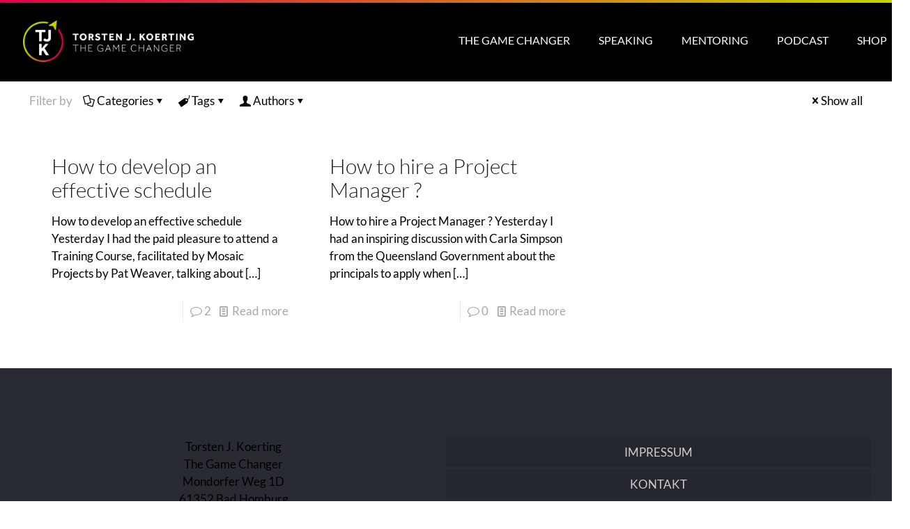

--- FILE ---
content_type: text/html; charset=UTF-8
request_url: https://www.torstenkoerting.com/blog/tag/better-practice/
body_size: 60315
content:
<!DOCTYPE html>
<html lang="de" class="no-js " itemscope itemtype="https://schema.org/WebPage" >

<head>

<meta charset="UTF-8" />
<title>better practice &#8211; Torsten J. Koerting – The Game Changer</title>
<meta name='robots' content='max-image-preview:large' />
<link rel="alternate" hreflang="de-DE" href="https://torstenkoerting.com/blog/tag/better-practice/"/>
<meta name="format-detection" content="telephone=no">
<meta name="viewport" content="width=device-width, initial-scale=1, maximum-scale=1" />
<link rel='dns-prefetch' href='//www.torstenkoerting.com' />

<link rel="alternate" type="application/rss+xml" title="Torsten J. Koerting – The Game Changer &raquo; Feed" href="https://www.torstenkoerting.com/feed/" />
<link rel="alternate" type="application/rss+xml" title="Torsten J. Koerting – The Game Changer &raquo; Kommentar-Feed" href="https://www.torstenkoerting.com/comments/feed/" />
<link rel="alternate" type="application/rss+xml" title="Torsten J. Koerting – The Game Changer &raquo; better practice Schlagwort-Feed" href="https://www.torstenkoerting.com/blog/tag/better-practice/feed/" />
<style id='wp-img-auto-sizes-contain-inline-css' type='text/css'>
img:is([sizes=auto i],[sizes^="auto," i]){contain-intrinsic-size:3000px 1500px}
/*# sourceURL=wp-img-auto-sizes-contain-inline-css */
</style>
<link data-minify="1" rel='stylesheet' id='local-fonts-css' href='https://www.torstenkoerting.com/wp-content/cache/min/1/wp-content/fonts/fonts.css?ver=1768427436' type='text/css' media='all' />
<style id='wp-emoji-styles-inline-css' type='text/css'>

	img.wp-smiley, img.emoji {
		display: inline !important;
		border: none !important;
		box-shadow: none !important;
		height: 1em !important;
		width: 1em !important;
		margin: 0 0.07em !important;
		vertical-align: -0.1em !important;
		background: none !important;
		padding: 0 !important;
	}
/*# sourceURL=wp-emoji-styles-inline-css */
</style>
<style id='wp-block-library-inline-css' type='text/css'>
:root{--wp-block-synced-color:#7a00df;--wp-block-synced-color--rgb:122,0,223;--wp-bound-block-color:var(--wp-block-synced-color);--wp-editor-canvas-background:#ddd;--wp-admin-theme-color:#007cba;--wp-admin-theme-color--rgb:0,124,186;--wp-admin-theme-color-darker-10:#006ba1;--wp-admin-theme-color-darker-10--rgb:0,107,160.5;--wp-admin-theme-color-darker-20:#005a87;--wp-admin-theme-color-darker-20--rgb:0,90,135;--wp-admin-border-width-focus:2px}@media (min-resolution:192dpi){:root{--wp-admin-border-width-focus:1.5px}}.wp-element-button{cursor:pointer}:root .has-very-light-gray-background-color{background-color:#eee}:root .has-very-dark-gray-background-color{background-color:#313131}:root .has-very-light-gray-color{color:#eee}:root .has-very-dark-gray-color{color:#313131}:root .has-vivid-green-cyan-to-vivid-cyan-blue-gradient-background{background:linear-gradient(135deg,#00d084,#0693e3)}:root .has-purple-crush-gradient-background{background:linear-gradient(135deg,#34e2e4,#4721fb 50%,#ab1dfe)}:root .has-hazy-dawn-gradient-background{background:linear-gradient(135deg,#faaca8,#dad0ec)}:root .has-subdued-olive-gradient-background{background:linear-gradient(135deg,#fafae1,#67a671)}:root .has-atomic-cream-gradient-background{background:linear-gradient(135deg,#fdd79a,#004a59)}:root .has-nightshade-gradient-background{background:linear-gradient(135deg,#330968,#31cdcf)}:root .has-midnight-gradient-background{background:linear-gradient(135deg,#020381,#2874fc)}:root{--wp--preset--font-size--normal:16px;--wp--preset--font-size--huge:42px}.has-regular-font-size{font-size:1em}.has-larger-font-size{font-size:2.625em}.has-normal-font-size{font-size:var(--wp--preset--font-size--normal)}.has-huge-font-size{font-size:var(--wp--preset--font-size--huge)}.has-text-align-center{text-align:center}.has-text-align-left{text-align:left}.has-text-align-right{text-align:right}.has-fit-text{white-space:nowrap!important}#end-resizable-editor-section{display:none}.aligncenter{clear:both}.items-justified-left{justify-content:flex-start}.items-justified-center{justify-content:center}.items-justified-right{justify-content:flex-end}.items-justified-space-between{justify-content:space-between}.screen-reader-text{border:0;clip-path:inset(50%);height:1px;margin:-1px;overflow:hidden;padding:0;position:absolute;width:1px;word-wrap:normal!important}.screen-reader-text:focus{background-color:#ddd;clip-path:none;color:#444;display:block;font-size:1em;height:auto;left:5px;line-height:normal;padding:15px 23px 14px;text-decoration:none;top:5px;width:auto;z-index:100000}html :where(.has-border-color){border-style:solid}html :where([style*=border-top-color]){border-top-style:solid}html :where([style*=border-right-color]){border-right-style:solid}html :where([style*=border-bottom-color]){border-bottom-style:solid}html :where([style*=border-left-color]){border-left-style:solid}html :where([style*=border-width]){border-style:solid}html :where([style*=border-top-width]){border-top-style:solid}html :where([style*=border-right-width]){border-right-style:solid}html :where([style*=border-bottom-width]){border-bottom-style:solid}html :where([style*=border-left-width]){border-left-style:solid}html :where(img[class*=wp-image-]){height:auto;max-width:100%}:where(figure){margin:0 0 1em}html :where(.is-position-sticky){--wp-admin--admin-bar--position-offset:var(--wp-admin--admin-bar--height,0px)}@media screen and (max-width:600px){html :where(.is-position-sticky){--wp-admin--admin-bar--position-offset:0px}}

/*# sourceURL=wp-block-library-inline-css */
</style><style id='global-styles-inline-css' type='text/css'>
:root{--wp--preset--aspect-ratio--square: 1;--wp--preset--aspect-ratio--4-3: 4/3;--wp--preset--aspect-ratio--3-4: 3/4;--wp--preset--aspect-ratio--3-2: 3/2;--wp--preset--aspect-ratio--2-3: 2/3;--wp--preset--aspect-ratio--16-9: 16/9;--wp--preset--aspect-ratio--9-16: 9/16;--wp--preset--color--black: #000000;--wp--preset--color--cyan-bluish-gray: #abb8c3;--wp--preset--color--white: #ffffff;--wp--preset--color--pale-pink: #f78da7;--wp--preset--color--vivid-red: #cf2e2e;--wp--preset--color--luminous-vivid-orange: #ff6900;--wp--preset--color--luminous-vivid-amber: #fcb900;--wp--preset--color--light-green-cyan: #7bdcb5;--wp--preset--color--vivid-green-cyan: #00d084;--wp--preset--color--pale-cyan-blue: #8ed1fc;--wp--preset--color--vivid-cyan-blue: #0693e3;--wp--preset--color--vivid-purple: #9b51e0;--wp--preset--gradient--vivid-cyan-blue-to-vivid-purple: linear-gradient(135deg,rgb(6,147,227) 0%,rgb(155,81,224) 100%);--wp--preset--gradient--light-green-cyan-to-vivid-green-cyan: linear-gradient(135deg,rgb(122,220,180) 0%,rgb(0,208,130) 100%);--wp--preset--gradient--luminous-vivid-amber-to-luminous-vivid-orange: linear-gradient(135deg,rgb(252,185,0) 0%,rgb(255,105,0) 100%);--wp--preset--gradient--luminous-vivid-orange-to-vivid-red: linear-gradient(135deg,rgb(255,105,0) 0%,rgb(207,46,46) 100%);--wp--preset--gradient--very-light-gray-to-cyan-bluish-gray: linear-gradient(135deg,rgb(238,238,238) 0%,rgb(169,184,195) 100%);--wp--preset--gradient--cool-to-warm-spectrum: linear-gradient(135deg,rgb(74,234,220) 0%,rgb(151,120,209) 20%,rgb(207,42,186) 40%,rgb(238,44,130) 60%,rgb(251,105,98) 80%,rgb(254,248,76) 100%);--wp--preset--gradient--blush-light-purple: linear-gradient(135deg,rgb(255,206,236) 0%,rgb(152,150,240) 100%);--wp--preset--gradient--blush-bordeaux: linear-gradient(135deg,rgb(254,205,165) 0%,rgb(254,45,45) 50%,rgb(107,0,62) 100%);--wp--preset--gradient--luminous-dusk: linear-gradient(135deg,rgb(255,203,112) 0%,rgb(199,81,192) 50%,rgb(65,88,208) 100%);--wp--preset--gradient--pale-ocean: linear-gradient(135deg,rgb(255,245,203) 0%,rgb(182,227,212) 50%,rgb(51,167,181) 100%);--wp--preset--gradient--electric-grass: linear-gradient(135deg,rgb(202,248,128) 0%,rgb(113,206,126) 100%);--wp--preset--gradient--midnight: linear-gradient(135deg,rgb(2,3,129) 0%,rgb(40,116,252) 100%);--wp--preset--font-size--small: 13px;--wp--preset--font-size--medium: 20px;--wp--preset--font-size--large: 36px;--wp--preset--font-size--x-large: 42px;--wp--preset--spacing--20: 0.44rem;--wp--preset--spacing--30: 0.67rem;--wp--preset--spacing--40: 1rem;--wp--preset--spacing--50: 1.5rem;--wp--preset--spacing--60: 2.25rem;--wp--preset--spacing--70: 3.38rem;--wp--preset--spacing--80: 5.06rem;--wp--preset--shadow--natural: 6px 6px 9px rgba(0, 0, 0, 0.2);--wp--preset--shadow--deep: 12px 12px 50px rgba(0, 0, 0, 0.4);--wp--preset--shadow--sharp: 6px 6px 0px rgba(0, 0, 0, 0.2);--wp--preset--shadow--outlined: 6px 6px 0px -3px rgb(255, 255, 255), 6px 6px rgb(0, 0, 0);--wp--preset--shadow--crisp: 6px 6px 0px rgb(0, 0, 0);}:where(.is-layout-flex){gap: 0.5em;}:where(.is-layout-grid){gap: 0.5em;}body .is-layout-flex{display: flex;}.is-layout-flex{flex-wrap: wrap;align-items: center;}.is-layout-flex > :is(*, div){margin: 0;}body .is-layout-grid{display: grid;}.is-layout-grid > :is(*, div){margin: 0;}:where(.wp-block-columns.is-layout-flex){gap: 2em;}:where(.wp-block-columns.is-layout-grid){gap: 2em;}:where(.wp-block-post-template.is-layout-flex){gap: 1.25em;}:where(.wp-block-post-template.is-layout-grid){gap: 1.25em;}.has-black-color{color: var(--wp--preset--color--black) !important;}.has-cyan-bluish-gray-color{color: var(--wp--preset--color--cyan-bluish-gray) !important;}.has-white-color{color: var(--wp--preset--color--white) !important;}.has-pale-pink-color{color: var(--wp--preset--color--pale-pink) !important;}.has-vivid-red-color{color: var(--wp--preset--color--vivid-red) !important;}.has-luminous-vivid-orange-color{color: var(--wp--preset--color--luminous-vivid-orange) !important;}.has-luminous-vivid-amber-color{color: var(--wp--preset--color--luminous-vivid-amber) !important;}.has-light-green-cyan-color{color: var(--wp--preset--color--light-green-cyan) !important;}.has-vivid-green-cyan-color{color: var(--wp--preset--color--vivid-green-cyan) !important;}.has-pale-cyan-blue-color{color: var(--wp--preset--color--pale-cyan-blue) !important;}.has-vivid-cyan-blue-color{color: var(--wp--preset--color--vivid-cyan-blue) !important;}.has-vivid-purple-color{color: var(--wp--preset--color--vivid-purple) !important;}.has-black-background-color{background-color: var(--wp--preset--color--black) !important;}.has-cyan-bluish-gray-background-color{background-color: var(--wp--preset--color--cyan-bluish-gray) !important;}.has-white-background-color{background-color: var(--wp--preset--color--white) !important;}.has-pale-pink-background-color{background-color: var(--wp--preset--color--pale-pink) !important;}.has-vivid-red-background-color{background-color: var(--wp--preset--color--vivid-red) !important;}.has-luminous-vivid-orange-background-color{background-color: var(--wp--preset--color--luminous-vivid-orange) !important;}.has-luminous-vivid-amber-background-color{background-color: var(--wp--preset--color--luminous-vivid-amber) !important;}.has-light-green-cyan-background-color{background-color: var(--wp--preset--color--light-green-cyan) !important;}.has-vivid-green-cyan-background-color{background-color: var(--wp--preset--color--vivid-green-cyan) !important;}.has-pale-cyan-blue-background-color{background-color: var(--wp--preset--color--pale-cyan-blue) !important;}.has-vivid-cyan-blue-background-color{background-color: var(--wp--preset--color--vivid-cyan-blue) !important;}.has-vivid-purple-background-color{background-color: var(--wp--preset--color--vivid-purple) !important;}.has-black-border-color{border-color: var(--wp--preset--color--black) !important;}.has-cyan-bluish-gray-border-color{border-color: var(--wp--preset--color--cyan-bluish-gray) !important;}.has-white-border-color{border-color: var(--wp--preset--color--white) !important;}.has-pale-pink-border-color{border-color: var(--wp--preset--color--pale-pink) !important;}.has-vivid-red-border-color{border-color: var(--wp--preset--color--vivid-red) !important;}.has-luminous-vivid-orange-border-color{border-color: var(--wp--preset--color--luminous-vivid-orange) !important;}.has-luminous-vivid-amber-border-color{border-color: var(--wp--preset--color--luminous-vivid-amber) !important;}.has-light-green-cyan-border-color{border-color: var(--wp--preset--color--light-green-cyan) !important;}.has-vivid-green-cyan-border-color{border-color: var(--wp--preset--color--vivid-green-cyan) !important;}.has-pale-cyan-blue-border-color{border-color: var(--wp--preset--color--pale-cyan-blue) !important;}.has-vivid-cyan-blue-border-color{border-color: var(--wp--preset--color--vivid-cyan-blue) !important;}.has-vivid-purple-border-color{border-color: var(--wp--preset--color--vivid-purple) !important;}.has-vivid-cyan-blue-to-vivid-purple-gradient-background{background: var(--wp--preset--gradient--vivid-cyan-blue-to-vivid-purple) !important;}.has-light-green-cyan-to-vivid-green-cyan-gradient-background{background: var(--wp--preset--gradient--light-green-cyan-to-vivid-green-cyan) !important;}.has-luminous-vivid-amber-to-luminous-vivid-orange-gradient-background{background: var(--wp--preset--gradient--luminous-vivid-amber-to-luminous-vivid-orange) !important;}.has-luminous-vivid-orange-to-vivid-red-gradient-background{background: var(--wp--preset--gradient--luminous-vivid-orange-to-vivid-red) !important;}.has-very-light-gray-to-cyan-bluish-gray-gradient-background{background: var(--wp--preset--gradient--very-light-gray-to-cyan-bluish-gray) !important;}.has-cool-to-warm-spectrum-gradient-background{background: var(--wp--preset--gradient--cool-to-warm-spectrum) !important;}.has-blush-light-purple-gradient-background{background: var(--wp--preset--gradient--blush-light-purple) !important;}.has-blush-bordeaux-gradient-background{background: var(--wp--preset--gradient--blush-bordeaux) !important;}.has-luminous-dusk-gradient-background{background: var(--wp--preset--gradient--luminous-dusk) !important;}.has-pale-ocean-gradient-background{background: var(--wp--preset--gradient--pale-ocean) !important;}.has-electric-grass-gradient-background{background: var(--wp--preset--gradient--electric-grass) !important;}.has-midnight-gradient-background{background: var(--wp--preset--gradient--midnight) !important;}.has-small-font-size{font-size: var(--wp--preset--font-size--small) !important;}.has-medium-font-size{font-size: var(--wp--preset--font-size--medium) !important;}.has-large-font-size{font-size: var(--wp--preset--font-size--large) !important;}.has-x-large-font-size{font-size: var(--wp--preset--font-size--x-large) !important;}
/*# sourceURL=global-styles-inline-css */
</style>

<style id='classic-theme-styles-inline-css' type='text/css'>
/*! This file is auto-generated */
.wp-block-button__link{color:#fff;background-color:#32373c;border-radius:9999px;box-shadow:none;text-decoration:none;padding:calc(.667em + 2px) calc(1.333em + 2px);font-size:1.125em}.wp-block-file__button{background:#32373c;color:#fff;text-decoration:none}
/*# sourceURL=/wp-includes/css/classic-themes.min.css */
</style>
<link data-minify="1" rel='stylesheet' id='digimember_css_0-css' href='https://www.torstenkoerting.com/wp-content/cache/min/1/wp-content/plugins/digimember/webinc/packages/dm-frontend-styles.c6a0678b6b81e5f06afe.css?ver=1768427436' type='text/css' media='all' />
<link data-minify="1" rel='stylesheet' id='audio2-html5_site_css-css' href='https://www.torstenkoerting.com/wp-content/cache/min/1/wp-content/plugins/lbg_audio_player_pro_addon_visual_composer/audio2_html5/audio2_html5.css?ver=1768427436' type='text/css' media='all' />
<link data-minify="1" rel='stylesheet' id='mfn-be-css' href='https://www.torstenkoerting.com/wp-content/cache/min/1/wp-content/themes/betheme/css/be.css?ver=1768427436' type='text/css' media='all' />
<link rel='stylesheet' id='mfn-animations-css' href='https://www.torstenkoerting.com/wp-content/themes/betheme/assets/animations/animations.min.css?ver=28.2.1' type='text/css' media='all' />
<link data-minify="1" rel='stylesheet' id='mfn-font-awesome-css' href='https://www.torstenkoerting.com/wp-content/cache/min/1/wp-content/themes/betheme/fonts/fontawesome/fontawesome.css?ver=1768427436' type='text/css' media='all' />
<link data-minify="1" rel='stylesheet' id='mfn-responsive-css' href='https://www.torstenkoerting.com/wp-content/cache/min/1/wp-content/themes/betheme/css/responsive.css?ver=1768427436' type='text/css' media='all' />
<link data-minify="1" rel='stylesheet' id='borlabs-cookie-custom-css' href='https://www.torstenkoerting.com/wp-content/cache/min/1/wp-content/cache/borlabs-cookie/1/borlabs-cookie-1-de.css?ver=1768427436' type='text/css' media='all' />
<link rel='stylesheet' id='bsf-Defaults-css' href='https://www.torstenkoerting.com/wp-content/uploads/smile_fonts/Defaults/Defaults.css?ver=6.9' type='text/css' media='all' />
<style id='mfn-dynamic-inline-css' type='text/css'>
html{background-color:#ffffff}#Wrapper,#Content,.mfn-popup .mfn-popup-content,.mfn-off-canvas-sidebar .mfn-off-canvas-content-wrapper,.mfn-cart-holder,.mfn-header-login,#Top_bar .search_wrapper,#Top_bar .top_bar_right .mfn-live-search-box,.column_livesearch .mfn-live-search-wrapper,.column_livesearch .mfn-live-search-box{background-color:#ffffff}.layout-boxed.mfn-bebuilder-header.mfn-ui #Wrapper .mfn-only-sample-content{background-color:#ffffff}body:not(.template-slider) #Header{min-height:0px}body.header-below:not(.template-slider) #Header{padding-top:0px}#Subheader{padding:0px 0}#Footer .widgets_wrapper{padding:70px 0}.elementor-page.elementor-default #Content .the_content .section_wrapper{max-width:100%}.elementor-page.elementor-default #Content .section.the_content{width:100%}.elementor-page.elementor-default #Content .section_wrapper .the_content_wrapper{margin-left:0;margin-right:0;width:100%}body,span.date_label,.timeline_items li h3 span,input[type="date"],input[type="text"],input[type="password"],input[type="tel"],input[type="email"],input[type="url"],textarea,select,.offer_li .title h3,.mfn-menu-item-megamenu{font-family:"Lato",-apple-system,BlinkMacSystemFont,"Segoe UI",Roboto,Oxygen-Sans,Ubuntu,Cantarell,"Helvetica Neue",sans-serif}.lead,.big{font-family:"Lato",-apple-system,BlinkMacSystemFont,"Segoe UI",Roboto,Oxygen-Sans,Ubuntu,Cantarell,"Helvetica Neue",sans-serif}#menu > ul > li > a,#overlay-menu ul li a{font-family:"Lato",-apple-system,BlinkMacSystemFont,"Segoe UI",Roboto,Oxygen-Sans,Ubuntu,Cantarell,"Helvetica Neue",sans-serif}#Subheader .title{font-family:"Lato",-apple-system,BlinkMacSystemFont,"Segoe UI",Roboto,Oxygen-Sans,Ubuntu,Cantarell,"Helvetica Neue",sans-serif}h1,h2,h3,h4,.text-logo #logo{font-family:"Lato",-apple-system,BlinkMacSystemFont,"Segoe UI",Roboto,Oxygen-Sans,Ubuntu,Cantarell,"Helvetica Neue",sans-serif}h5,h6{font-family:"Lato",-apple-system,BlinkMacSystemFont,"Segoe UI",Roboto,Oxygen-Sans,Ubuntu,Cantarell,"Helvetica Neue",sans-serif}blockquote{font-family:"Lato",-apple-system,BlinkMacSystemFont,"Segoe UI",Roboto,Oxygen-Sans,Ubuntu,Cantarell,"Helvetica Neue",sans-serif}.chart_box .chart .num,.counter .desc_wrapper .number-wrapper,.how_it_works .image .number,.pricing-box .plan-header .price,.quick_fact .number-wrapper,.woocommerce .product div.entry-summary .price{font-family:"Lato",-apple-system,BlinkMacSystemFont,"Segoe UI",Roboto,Oxygen-Sans,Ubuntu,Cantarell,"Helvetica Neue",sans-serif}body,.mfn-menu-item-megamenu{font-size:17px;line-height:25px;font-weight:400;letter-spacing:0px}.lead,.big{font-size:20px;line-height:28px;font-weight:400;letter-spacing:0px}#menu > ul > li > a,#overlay-menu ul li a{font-size:16px;font-weight:400;letter-spacing:0px}#overlay-menu ul li a{line-height:24px}#Subheader .title{font-size:30px;line-height:35px;font-weight:400;letter-spacing:1px;font-style:italic}h1,.text-logo #logo{font-size:48px;line-height:50px;font-weight:400;letter-spacing:0px}h2{font-size:30px;line-height:34px;font-weight:300;letter-spacing:0px}h3,.woocommerce ul.products li.product h3,.woocommerce #customer_login h2{font-size:25px;line-height:29px;font-weight:300;letter-spacing:0px}h4,.woocommerce .woocommerce-order-details__title,.woocommerce .wc-bacs-bank-details-heading,.woocommerce .woocommerce-customer-details h2{font-size:21px;line-height:25px;font-weight:500;letter-spacing:0px}h5{font-size:15px;line-height:25px;font-weight:700;letter-spacing:0px}h6{font-size:14px;line-height:25px;font-weight:400;letter-spacing:0px}#Intro .intro-title{font-size:70px;line-height:70px;font-weight:400;letter-spacing:0px}@media only screen and (min-width:768px) and (max-width:959px){body,.mfn-menu-item-megamenu{font-size:14px;line-height:21px;font-weight:400;letter-spacing:0px}.lead,.big{font-size:17px;line-height:24px;font-weight:400;letter-spacing:0px}#menu > ul > li > a,#overlay-menu ul li a{font-size:14px;font-weight:400;letter-spacing:0px}#overlay-menu ul li a{line-height:21px}#Subheader .title{font-size:26px;line-height:30px;font-weight:400;letter-spacing:1px;font-style:italic}h1,.text-logo #logo{font-size:41px;line-height:43px;font-weight:400;letter-spacing:0px}h2{font-size:26px;line-height:29px;font-weight:300;letter-spacing:0px}h3,.woocommerce ul.products li.product h3,.woocommerce #customer_login h2{font-size:21px;line-height:25px;font-weight:300;letter-spacing:0px}h4,.woocommerce .woocommerce-order-details__title,.woocommerce .wc-bacs-bank-details-heading,.woocommerce .woocommerce-customer-details h2{font-size:18px;line-height:21px;font-weight:500;letter-spacing:0px}h5{font-size:13px;line-height:21px;font-weight:700;letter-spacing:0px}h6{font-size:13px;line-height:21px;font-weight:400;letter-spacing:0px}#Intro .intro-title{font-size:60px;line-height:60px;font-weight:400;letter-spacing:0px}blockquote{font-size:15px}.chart_box .chart .num{font-size:45px;line-height:45px}.counter .desc_wrapper .number-wrapper{font-size:45px;line-height:45px}.counter .desc_wrapper .title{font-size:14px;line-height:18px}.faq .question .title{font-size:14px}.fancy_heading .title{font-size:38px;line-height:38px}.offer .offer_li .desc_wrapper .title h3{font-size:32px;line-height:32px}.offer_thumb_ul li.offer_thumb_li .desc_wrapper .title h3{font-size:32px;line-height:32px}.pricing-box .plan-header h2{font-size:27px;line-height:27px}.pricing-box .plan-header .price > span{font-size:40px;line-height:40px}.pricing-box .plan-header .price sup.currency{font-size:18px;line-height:18px}.pricing-box .plan-header .price sup.period{font-size:14px;line-height:14px}.quick_fact .number-wrapper{font-size:80px;line-height:80px}.trailer_box .desc h2{font-size:27px;line-height:27px}.widget > h3{font-size:17px;line-height:20px}}@media only screen and (min-width:480px) and (max-width:767px){body,.mfn-menu-item-megamenu{font-size:13px;line-height:19px;font-weight:400;letter-spacing:0px}.lead,.big{font-size:15px;line-height:21px;font-weight:400;letter-spacing:0px}#menu > ul > li > a,#overlay-menu ul li a{font-size:13px;font-weight:400;letter-spacing:0px}#overlay-menu ul li a{line-height:19.5px}#Subheader .title{font-size:23px;line-height:26px;font-weight:400;letter-spacing:1px;font-style:italic}h1,.text-logo #logo{font-size:36px;line-height:38px;font-weight:400;letter-spacing:0px}h2{font-size:23px;line-height:26px;font-weight:300;letter-spacing:0px}h3,.woocommerce ul.products li.product h3,.woocommerce #customer_login h2{font-size:19px;line-height:22px;font-weight:300;letter-spacing:0px}h4,.woocommerce .woocommerce-order-details__title,.woocommerce .wc-bacs-bank-details-heading,.woocommerce .woocommerce-customer-details h2{font-size:16px;line-height:19px;font-weight:500;letter-spacing:0px}h5{font-size:13px;line-height:19px;font-weight:700;letter-spacing:0px}h6{font-size:13px;line-height:19px;font-weight:400;letter-spacing:0px}#Intro .intro-title{font-size:53px;line-height:53px;font-weight:400;letter-spacing:0px}blockquote{font-size:14px}.chart_box .chart .num{font-size:40px;line-height:40px}.counter .desc_wrapper .number-wrapper{font-size:40px;line-height:40px}.counter .desc_wrapper .title{font-size:13px;line-height:16px}.faq .question .title{font-size:13px}.fancy_heading .title{font-size:34px;line-height:34px}.offer .offer_li .desc_wrapper .title h3{font-size:28px;line-height:28px}.offer_thumb_ul li.offer_thumb_li .desc_wrapper .title h3{font-size:28px;line-height:28px}.pricing-box .plan-header h2{font-size:24px;line-height:24px}.pricing-box .plan-header .price > span{font-size:34px;line-height:34px}.pricing-box .plan-header .price sup.currency{font-size:16px;line-height:16px}.pricing-box .plan-header .price sup.period{font-size:13px;line-height:13px}.quick_fact .number-wrapper{font-size:70px;line-height:70px}.trailer_box .desc h2{font-size:24px;line-height:24px}.widget > h3{font-size:16px;line-height:19px}}@media only screen and (max-width:479px){body,.mfn-menu-item-megamenu{font-size:13px;line-height:19px;font-weight:400;letter-spacing:0px}.lead,.big{font-size:13px;line-height:19px;font-weight:400;letter-spacing:0px}#menu > ul > li > a,#overlay-menu ul li a{font-size:13px;font-weight:400;letter-spacing:0px}#overlay-menu ul li a{line-height:19.5px}#Subheader .title{font-size:18px;line-height:21px;font-weight:400;letter-spacing:1px;font-style:italic}h1,.text-logo #logo{font-size:29px;line-height:30px;font-weight:400;letter-spacing:0px}h2{font-size:18px;line-height:20px;font-weight:300;letter-spacing:0px}h3,.woocommerce ul.products li.product h3,.woocommerce #customer_login h2{font-size:15px;line-height:19px;font-weight:300;letter-spacing:0px}h4,.woocommerce .woocommerce-order-details__title,.woocommerce .wc-bacs-bank-details-heading,.woocommerce .woocommerce-customer-details h2{font-size:13px;line-height:19px;font-weight:500;letter-spacing:0px}h5{font-size:13px;line-height:19px;font-weight:700;letter-spacing:0px}h6{font-size:13px;line-height:19px;font-weight:400;letter-spacing:0px}#Intro .intro-title{font-size:42px;line-height:42px;font-weight:400;letter-spacing:0px}blockquote{font-size:13px}.chart_box .chart .num{font-size:35px;line-height:35px}.counter .desc_wrapper .number-wrapper{font-size:35px;line-height:35px}.counter .desc_wrapper .title{font-size:13px;line-height:26px}.faq .question .title{font-size:13px}.fancy_heading .title{font-size:30px;line-height:30px}.offer .offer_li .desc_wrapper .title h3{font-size:26px;line-height:26px}.offer_thumb_ul li.offer_thumb_li .desc_wrapper .title h3{font-size:26px;line-height:26px}.pricing-box .plan-header h2{font-size:21px;line-height:21px}.pricing-box .plan-header .price > span{font-size:32px;line-height:32px}.pricing-box .plan-header .price sup.currency{font-size:14px;line-height:14px}.pricing-box .plan-header .price sup.period{font-size:13px;line-height:13px}.quick_fact .number-wrapper{font-size:60px;line-height:60px}.trailer_box .desc h2{font-size:21px;line-height:21px}.widget > h3{font-size:15px;line-height:18px}}.with_aside .sidebar.columns{width:25%}.with_aside .sections_group{width:75%}.aside_both .sidebar.columns{width:20%}.aside_both .sidebar.sidebar-1{margin-left:-80%}.aside_both .sections_group{width:60%;margin-left:20%}@media only screen and (min-width:1240px){#Wrapper,.with_aside .content_wrapper{max-width:1240px}body.layout-boxed.mfn-header-scrolled .mfn-header-tmpl.mfn-sticky-layout-width{max-width:1240px;left:0;right:0;margin-left:auto;margin-right:auto}body.layout-boxed:not(.mfn-header-scrolled) .mfn-header-tmpl.mfn-header-layout-width,body.layout-boxed .mfn-header-tmpl.mfn-header-layout-width:not(.mfn-hasSticky){max-width:1240px;left:0;right:0;margin-left:auto;margin-right:auto}body.layout-boxed.mfn-bebuilder-header.mfn-ui .mfn-only-sample-content{max-width:1240px;margin-left:auto;margin-right:auto}.section_wrapper,.container{max-width:1220px}.layout-boxed.header-boxed #Top_bar.is-sticky{max-width:1240px}}@media only screen and (max-width:767px){#Wrapper{max-width:calc(100% - 67px)}.content_wrapper .section_wrapper,.container,.four.columns .widget-area{max-width:550px !important;padding-left:33px;padding-right:33px}}body{--mfn-button-font-family:inherit;--mfn-button-font-size:17px;--mfn-button-font-weight:400;--mfn-button-font-style:inherit;--mfn-button-letter-spacing:0px;--mfn-button-padding:16px 20px 16px 20px;--mfn-button-border-width:2px;--mfn-button-border-radius:3px;--mfn-button-gap:10px;--mfn-button-transition:0.2s;--mfn-button-color:#747474;--mfn-button-color-hover:#FFFFFF;--mfn-button-bg:;--mfn-button-bg-hover:#f7f7f7;--mfn-button-border-color:transparent;--mfn-button-border-color-hover:transparent;--mfn-button-icon-color:#747474;--mfn-button-icon-color-hover:#FFFFFF;--mfn-button-box-shadow:unset;--mfn-button-theme-color:#c4d600;--mfn-button-theme-color-hover:#000000;--mfn-button-theme-bg:;--mfn-button-theme-bg-hover:#c4d600;--mfn-button-theme-border-color:transparent;--mfn-button-theme-border-color-hover:transparent;--mfn-button-theme-icon-color:#c4d600;--mfn-button-theme-icon-color-hover:#000000;--mfn-button-theme-box-shadow:unset;--mfn-button-shop-color:#c4d600;--mfn-button-shop-color-hover:#000000;--mfn-button-shop-bg:;--mfn-button-shop-bg-hover:#c4d600;--mfn-button-shop-border-color:transparent;--mfn-button-shop-border-color-hover:transparent;--mfn-button-shop-icon-color:#626262;--mfn-button-shop-icon-color-hover:#626262;--mfn-button-shop-box-shadow:unset;--mfn-button-action-color:#747474;--mfn-button-action-color-hover:#000000;--mfn-button-action-bg:;--mfn-button-action-bg-hover:#f7f7f7;--mfn-button-action-border-color:transparent;--mfn-button-action-border-color-hover:transparent;--mfn-button-action-icon-color:#747474;--mfn-button-action-icon-color-hover:#000000;--mfn-button-action-box-shadow:unset;--mfn-product-list-gallery-slider-arrow-bg:#fff;--mfn-product-list-gallery-slider-arrow-bg-hover:#fff;--mfn-product-list-gallery-slider-arrow-color:#000;--mfn-product-list-gallery-slider-arrow-color-hover:#000;--mfn-product-list-gallery-slider-dots-bg:rgba(0,0,0,0.3);--mfn-product-list-gallery-slider-dots-bg-active:#000;--mfn-product-list-gallery-slider-padination-bg:transparent;--mfn-product-list-gallery-slider-dots-size:8px;--mfn-product-list-gallery-slider-nav-border-radius:0px;--mfn-product-list-gallery-slider-nav-offset:0px;--mfn-product-list-gallery-slider-dots-gap:5px}@media only screen and (max-width:959px){body{}}@media only screen and (max-width:768px){body{}}.mfn-cookies,.mfn-cookies-reopen{--mfn-gdpr2-container-text-color:#626262;--mfn-gdpr2-container-strong-color:#07070a;--mfn-gdpr2-container-bg:#ffffff;--mfn-gdpr2-container-overlay:rgba(25,37,48,0.6);--mfn-gdpr2-details-box-bg:#fbfbfb;--mfn-gdpr2-details-switch-bg:#00032a;--mfn-gdpr2-details-switch-bg-active:#5acb65;--mfn-gdpr2-tabs-text-color:#07070a;--mfn-gdpr2-tabs-text-color-active:#0089f7;--mfn-gdpr2-tabs-border:rgba(8,8,14,0.1);--mfn-gdpr2-buttons-box-bg:#fbfbfb;--mfn-gdpr2-reopen-background:#fff;--mfn-gdpr2-reopen-color:#222}#Top_bar #logo,.header-fixed #Top_bar #logo,.header-plain #Top_bar #logo,.header-transparent #Top_bar #logo{height:60px;line-height:60px;padding:15px 0}.logo-overflow #Top_bar:not(.is-sticky) .logo{height:90px}#Top_bar .menu > li > a{padding:15px 0}.menu-highlight:not(.header-creative) #Top_bar .menu > li > a{margin:20px 0}.header-plain:not(.menu-highlight) #Top_bar .menu > li > a span:not(.description){line-height:90px}.header-fixed #Top_bar .menu > li > a{padding:30px 0}@media only screen and (max-width:767px){.mobile-header-mini #Top_bar #logo{height:50px!important;line-height:50px!important;margin:5px 0}}#Top_bar #logo img.svg{width:100px}.image_frame,.wp-caption{border-width:0px}.alert{border-radius:0px}#Top_bar .top_bar_right .top-bar-right-input input{width:200px}.mfn-live-search-box .mfn-live-search-list{max-height:300px}#Side_slide{right:-250px;width:250px}#Side_slide.left{left:-250px}.blog-teaser li .desc-wrapper .desc{background-position-y:-1px}.mfn-free-delivery-info{--mfn-free-delivery-bar:#c4d600;--mfn-free-delivery-bg:rgba(0,0,0,0.1);--mfn-free-delivery-achieved:#c4d600}#back_to_top i{color:#65666C}.mfn-product-list-gallery-slider .mfn-product-list-gallery-slider-arrow{display:flex}@media only screen and ( max-width:767px ){#Subheader{padding:80px 0}}@media only screen and (min-width:1240px){body:not(.header-simple) #Top_bar #menu{display:block!important}.tr-menu #Top_bar #menu{background:none!important}#Top_bar .menu > li > ul.mfn-megamenu > li{float:left}#Top_bar .menu > li > ul.mfn-megamenu > li.mfn-megamenu-cols-1{width:100%}#Top_bar .menu > li > ul.mfn-megamenu > li.mfn-megamenu-cols-2{width:50%}#Top_bar .menu > li > ul.mfn-megamenu > li.mfn-megamenu-cols-3{width:33.33%}#Top_bar .menu > li > ul.mfn-megamenu > li.mfn-megamenu-cols-4{width:25%}#Top_bar .menu > li > ul.mfn-megamenu > li.mfn-megamenu-cols-5{width:20%}#Top_bar .menu > li > ul.mfn-megamenu > li.mfn-megamenu-cols-6{width:16.66%}#Top_bar .menu > li > ul.mfn-megamenu > li > ul{display:block!important;position:inherit;left:auto;top:auto;border-width:0 1px 0 0}#Top_bar .menu > li > ul.mfn-megamenu > li:last-child > ul{border:0}#Top_bar .menu > li > ul.mfn-megamenu > li > ul li{width:auto}#Top_bar .menu > li > ul.mfn-megamenu a.mfn-megamenu-title{text-transform:uppercase;font-weight:400;background:none}#Top_bar .menu > li > ul.mfn-megamenu a .menu-arrow{display:none}.menuo-right #Top_bar .menu > li > ul.mfn-megamenu{left:0;width:98%!important;margin:0 1%;padding:20px 0}.menuo-right #Top_bar .menu > li > ul.mfn-megamenu-bg{box-sizing:border-box}#Top_bar .menu > li > ul.mfn-megamenu-bg{padding:20px 166px 20px 20px;background-repeat:no-repeat;background-position:right bottom}.rtl #Top_bar .menu > li > ul.mfn-megamenu-bg{padding-left:166px;padding-right:20px;background-position:left bottom}#Top_bar .menu > li > ul.mfn-megamenu-bg > li{background:none}#Top_bar .menu > li > ul.mfn-megamenu-bg > li a{border:none}#Top_bar .menu > li > ul.mfn-megamenu-bg > li > ul{background:none!important;-webkit-box-shadow:0 0 0 0;-moz-box-shadow:0 0 0 0;box-shadow:0 0 0 0}.mm-vertical #Top_bar .container{position:relative}.mm-vertical #Top_bar .top_bar_left{position:static}.mm-vertical #Top_bar .menu > li ul{box-shadow:0 0 0 0 transparent!important;background-image:none}.mm-vertical #Top_bar .menu > li > ul.mfn-megamenu{padding:20px 0}.mm-vertical.header-plain #Top_bar .menu > li > ul.mfn-megamenu{width:100%!important;margin:0}.mm-vertical #Top_bar .menu > li > ul.mfn-megamenu > li{display:table-cell;float:none!important;width:10%;padding:0 15px;border-right:1px solid rgba(0,0,0,0.05)}.mm-vertical #Top_bar .menu > li > ul.mfn-megamenu > li:last-child{border-right-width:0}.mm-vertical #Top_bar .menu > li > ul.mfn-megamenu > li.hide-border{border-right-width:0}.mm-vertical #Top_bar .menu > li > ul.mfn-megamenu > li a{border-bottom-width:0;padding:9px 15px;line-height:120%}.mm-vertical #Top_bar .menu > li > ul.mfn-megamenu a.mfn-megamenu-title{font-weight:700}.rtl .mm-vertical #Top_bar .menu > li > ul.mfn-megamenu > li:first-child{border-right-width:0}.rtl .mm-vertical #Top_bar .menu > li > ul.mfn-megamenu > li:last-child{border-right-width:1px}body.header-shop #Top_bar #menu{display:flex!important;background-color:transparent}.header-shop #Top_bar.is-sticky .top_bar_row_second{display:none}.header-plain:not(.menuo-right) #Header .top_bar_left{width:auto!important}.header-stack.header-center #Top_bar #menu{display:inline-block!important}.header-simple #Top_bar #menu{display:none;height:auto;width:300px;bottom:auto;top:100%;right:1px;position:absolute;margin:0}.header-simple #Header a.responsive-menu-toggle{display:block;right:10px}.header-simple #Top_bar #menu > ul{width:100%;float:left}.header-simple #Top_bar #menu ul li{width:100%;padding-bottom:0;border-right:0;position:relative}.header-simple #Top_bar #menu ul li a{padding:0 20px;margin:0;display:block;height:auto;line-height:normal;border:none}.header-simple #Top_bar #menu ul li a:not(.menu-toggle):after{display:none}.header-simple #Top_bar #menu ul li a span{border:none;line-height:44px;display:inline;padding:0}.header-simple #Top_bar #menu ul li.submenu .menu-toggle{display:block;position:absolute;right:0;top:0;width:44px;height:44px;line-height:44px;font-size:30px;font-weight:300;text-align:center;cursor:pointer;color:#444;opacity:0.33;transform:unset}.header-simple #Top_bar #menu ul li.submenu .menu-toggle:after{content:"+";position:static}.header-simple #Top_bar #menu ul li.hover > .menu-toggle:after{content:"-"}.header-simple #Top_bar #menu ul li.hover a{border-bottom:0}.header-simple #Top_bar #menu ul.mfn-megamenu li .menu-toggle{display:none}.header-simple #Top_bar #menu ul li ul{position:relative!important;left:0!important;top:0;padding:0;margin:0!important;width:auto!important;background-image:none}.header-simple #Top_bar #menu ul li ul li{width:100%!important;display:block;padding:0}.header-simple #Top_bar #menu ul li ul li a{padding:0 20px 0 30px}.header-simple #Top_bar #menu ul li ul li a .menu-arrow{display:none}.header-simple #Top_bar #menu ul li ul li a span{padding:0}.header-simple #Top_bar #menu ul li ul li a span:after{display:none!important}.header-simple #Top_bar .menu > li > ul.mfn-megamenu a.mfn-megamenu-title{text-transform:uppercase;font-weight:400}.header-simple #Top_bar .menu > li > ul.mfn-megamenu > li > ul{display:block!important;position:inherit;left:auto;top:auto}.header-simple #Top_bar #menu ul li ul li ul{border-left:0!important;padding:0;top:0}.header-simple #Top_bar #menu ul li ul li ul li a{padding:0 20px 0 40px}.rtl.header-simple #Top_bar #menu{left:1px;right:auto}.rtl.header-simple #Top_bar a.responsive-menu-toggle{left:10px;right:auto}.rtl.header-simple #Top_bar #menu ul li.submenu .menu-toggle{left:0;right:auto}.rtl.header-simple #Top_bar #menu ul li ul{left:auto!important;right:0!important}.rtl.header-simple #Top_bar #menu ul li ul li a{padding:0 30px 0 20px}.rtl.header-simple #Top_bar #menu ul li ul li ul li a{padding:0 40px 0 20px}.menu-highlight #Top_bar .menu > li{margin:0 2px}.menu-highlight:not(.header-creative) #Top_bar .menu > li > a{padding:0;-webkit-border-radius:5px;border-radius:5px}.menu-highlight #Top_bar .menu > li > a:after{display:none}.menu-highlight #Top_bar .menu > li > a span:not(.description){line-height:50px}.menu-highlight #Top_bar .menu > li > a span.description{display:none}.menu-highlight.header-stack #Top_bar .menu > li > a{margin:10px 0!important}.menu-highlight.header-stack #Top_bar .menu > li > a span:not(.description){line-height:40px}.menu-highlight.header-simple #Top_bar #menu ul li,.menu-highlight.header-creative #Top_bar #menu ul li{margin:0}.menu-highlight.header-simple #Top_bar #menu ul li > a,.menu-highlight.header-creative #Top_bar #menu ul li > a{-webkit-border-radius:0;border-radius:0}.menu-highlight:not(.header-fixed):not(.header-simple) #Top_bar.is-sticky .menu > li > a{margin:10px 0!important;padding:5px 0!important}.menu-highlight:not(.header-fixed):not(.header-simple) #Top_bar.is-sticky .menu > li > a span{line-height:30px!important}.header-modern.menu-highlight.menuo-right .menu_wrapper{margin-right:20px}.menu-line-below #Top_bar .menu > li > a:not(.menu-toggle):after{top:auto;bottom:-4px}.menu-line-below #Top_bar.is-sticky .menu > li > a:not(.menu-toggle):after{top:auto;bottom:-4px}.menu-line-below-80 #Top_bar:not(.is-sticky) .menu > li > a:not(.menu-toggle):after{height:4px;left:10%;top:50%;margin-top:20px;width:80%}.menu-line-below-80-1 #Top_bar:not(.is-sticky) .menu > li > a:not(.menu-toggle):after{height:1px;left:10%;top:50%;margin-top:20px;width:80%}.menu-link-color #Top_bar .menu > li > a:not(.menu-toggle):after{display:none!important}.menu-arrow-top #Top_bar .menu > li > a:after{background:none repeat scroll 0 0 rgba(0,0,0,0)!important;border-color:#ccc transparent transparent;border-style:solid;border-width:7px 7px 0;display:block;height:0;left:50%;margin-left:-7px;top:0!important;width:0}.menu-arrow-top #Top_bar.is-sticky .menu > li > a:after{top:0!important}.menu-arrow-bottom #Top_bar .menu > li > a:after{background:none!important;border-color:transparent transparent #ccc;border-style:solid;border-width:0 7px 7px;display:block;height:0;left:50%;margin-left:-7px;top:auto;bottom:0;width:0}.menu-arrow-bottom #Top_bar.is-sticky .menu > li > a:after{top:auto;bottom:0}.menuo-no-borders #Top_bar .menu > li > a span{border-width:0!important}.menuo-no-borders #Header_creative #Top_bar .menu > li > a span{border-bottom-width:0}.menuo-no-borders.header-plain #Top_bar a#header_cart,.menuo-no-borders.header-plain #Top_bar a#search_button,.menuo-no-borders.header-plain #Top_bar .wpml-languages,.menuo-no-borders.header-plain #Top_bar a.action_button{border-width:0}.menuo-right #Top_bar .menu_wrapper{float:right}.menuo-right.header-stack:not(.header-center) #Top_bar .menu_wrapper{margin-right:150px}body.header-creative{padding-left:50px}body.header-creative.header-open{padding-left:250px}body.error404,body.under-construction,body.elementor-maintenance-mode,body.template-blank,body.under-construction.header-rtl.header-creative.header-open{padding-left:0!important;padding-right:0!important}.header-creative.footer-fixed #Footer,.header-creative.footer-sliding #Footer,.header-creative.footer-stick #Footer.is-sticky{box-sizing:border-box;padding-left:50px}.header-open.footer-fixed #Footer,.header-open.footer-sliding #Footer,.header-creative.footer-stick #Footer.is-sticky{padding-left:250px}.header-rtl.header-creative.footer-fixed #Footer,.header-rtl.header-creative.footer-sliding #Footer,.header-rtl.header-creative.footer-stick #Footer.is-sticky{padding-left:0;padding-right:50px}.header-rtl.header-open.footer-fixed #Footer,.header-rtl.header-open.footer-sliding #Footer,.header-rtl.header-creative.footer-stick #Footer.is-sticky{padding-right:250px}#Header_creative{background-color:#fff;position:fixed;width:250px;height:100%;left:-200px;top:0;z-index:9002;-webkit-box-shadow:2px 0 4px 2px rgba(0,0,0,.15);box-shadow:2px 0 4px 2px rgba(0,0,0,.15)}#Header_creative .container{width:100%}#Header_creative .creative-wrapper{opacity:0;margin-right:50px}#Header_creative a.creative-menu-toggle{display:block;width:34px;height:34px;line-height:34px;font-size:22px;text-align:center;position:absolute;top:10px;right:8px;border-radius:3px}.admin-bar #Header_creative a.creative-menu-toggle{top:42px}#Header_creative #Top_bar{position:static;width:100%}#Header_creative #Top_bar .top_bar_left{width:100%!important;float:none}#Header_creative #Top_bar .logo{float:none;text-align:center;margin:15px 0}#Header_creative #Top_bar #menu{background-color:transparent}#Header_creative #Top_bar .menu_wrapper{float:none;margin:0 0 30px}#Header_creative #Top_bar .menu > li{width:100%;float:none;position:relative}#Header_creative #Top_bar .menu > li > a{padding:0;text-align:center}#Header_creative #Top_bar .menu > li > a:after{display:none}#Header_creative #Top_bar .menu > li > a span{border-right:0;border-bottom-width:1px;line-height:38px}#Header_creative #Top_bar .menu li ul{left:100%;right:auto;top:0;box-shadow:2px 2px 2px 0 rgba(0,0,0,0.03);-webkit-box-shadow:2px 2px 2px 0 rgba(0,0,0,0.03)}#Header_creative #Top_bar .menu > li > ul.mfn-megamenu{margin:0;width:700px!important}#Header_creative #Top_bar .menu > li > ul.mfn-megamenu > li > ul{left:0}#Header_creative #Top_bar .menu li ul li a{padding-top:9px;padding-bottom:8px}#Header_creative #Top_bar .menu li ul li ul{top:0}#Header_creative #Top_bar .menu > li > a span.description{display:block;font-size:13px;line-height:28px!important;clear:both}.menuo-arrows #Top_bar .menu > li.submenu > a > span:after{content:unset!important}#Header_creative #Top_bar .top_bar_right{width:100%!important;float:left;height:auto;margin-bottom:35px;text-align:center;padding:0 20px;top:0;-webkit-box-sizing:border-box;-moz-box-sizing:border-box;box-sizing:border-box}#Header_creative #Top_bar .top_bar_right:before{content:none}#Header_creative #Top_bar .top_bar_right .top_bar_right_wrapper{flex-wrap:wrap;justify-content:center}#Header_creative #Top_bar .top_bar_right .top-bar-right-icon,#Header_creative #Top_bar .top_bar_right .wpml-languages,#Header_creative #Top_bar .top_bar_right .top-bar-right-button,#Header_creative #Top_bar .top_bar_right .top-bar-right-input{min-height:30px;margin:5px}#Header_creative #Top_bar .search_wrapper{left:100%;top:auto}#Header_creative #Top_bar .banner_wrapper{display:block;text-align:center}#Header_creative #Top_bar .banner_wrapper img{max-width:100%;height:auto;display:inline-block}#Header_creative #Action_bar{display:none;position:absolute;bottom:0;top:auto;clear:both;padding:0 20px;box-sizing:border-box}#Header_creative #Action_bar .contact_details{width:100%;text-align:center;margin-bottom:20px}#Header_creative #Action_bar .contact_details li{padding:0}#Header_creative #Action_bar .social{float:none;text-align:center;padding:5px 0 15px}#Header_creative #Action_bar .social li{margin-bottom:2px}#Header_creative #Action_bar .social-menu{float:none;text-align:center}#Header_creative #Action_bar .social-menu li{border-color:rgba(0,0,0,.1)}#Header_creative .social li a{color:rgba(0,0,0,.5)}#Header_creative .social li a:hover{color:#000}#Header_creative .creative-social{position:absolute;bottom:10px;right:0;width:50px}#Header_creative .creative-social li{display:block;float:none;width:100%;text-align:center;margin-bottom:5px}.header-creative .fixed-nav.fixed-nav-prev{margin-left:50px}.header-creative.header-open .fixed-nav.fixed-nav-prev{margin-left:250px}.menuo-last #Header_creative #Top_bar .menu li.last ul{top:auto;bottom:0}.header-open #Header_creative{left:0}.header-open #Header_creative .creative-wrapper{opacity:1;margin:0!important}.header-open #Header_creative .creative-menu-toggle,.header-open #Header_creative .creative-social{display:none}.header-open #Header_creative #Action_bar{display:block}body.header-rtl.header-creative{padding-left:0;padding-right:50px}.header-rtl #Header_creative{left:auto;right:-200px}.header-rtl #Header_creative .creative-wrapper{margin-left:50px;margin-right:0}.header-rtl #Header_creative a.creative-menu-toggle{left:8px;right:auto}.header-rtl #Header_creative .creative-social{left:0;right:auto}.header-rtl #Footer #back_to_top.sticky{right:125px}.header-rtl #popup_contact{right:70px}.header-rtl #Header_creative #Top_bar .menu li ul{left:auto;right:100%}.header-rtl #Header_creative #Top_bar .search_wrapper{left:auto;right:100%}.header-rtl .fixed-nav.fixed-nav-prev{margin-left:0!important}.header-rtl .fixed-nav.fixed-nav-next{margin-right:50px}body.header-rtl.header-creative.header-open{padding-left:0;padding-right:250px!important}.header-rtl.header-open #Header_creative{left:auto;right:0}.header-rtl.header-open #Footer #back_to_top.sticky{right:325px}.header-rtl.header-open #popup_contact{right:270px}.header-rtl.header-open .fixed-nav.fixed-nav-next{margin-right:250px}#Header_creative.active{left:-1px}.header-rtl #Header_creative.active{left:auto;right:-1px}#Header_creative.active .creative-wrapper{opacity:1;margin:0}.header-creative .vc_row[data-vc-full-width]{padding-left:50px}.header-creative.header-open .vc_row[data-vc-full-width]{padding-left:250px}.header-open .vc_parallax .vc_parallax-inner{left:auto;width:calc(100% - 250px)}.header-open.header-rtl .vc_parallax .vc_parallax-inner{left:0;right:auto}#Header_creative.scroll{height:100%;overflow-y:auto}#Header_creative.scroll:not(.dropdown) .menu li ul{display:none!important}#Header_creative.scroll #Action_bar{position:static}#Header_creative.dropdown{outline:none}#Header_creative.dropdown #Top_bar .menu_wrapper{float:left;width:100%}#Header_creative.dropdown #Top_bar #menu ul li{position:relative;float:left}#Header_creative.dropdown #Top_bar #menu ul li a:not(.menu-toggle):after{display:none}#Header_creative.dropdown #Top_bar #menu ul li a span{line-height:38px;padding:0}#Header_creative.dropdown #Top_bar #menu ul li.submenu .menu-toggle{display:block;position:absolute;right:0;top:0;width:38px;height:38px;line-height:38px;font-size:26px;font-weight:300;text-align:center;cursor:pointer;color:#444;opacity:0.33;z-index:203}#Header_creative.dropdown #Top_bar #menu ul li.submenu .menu-toggle:after{content:"+";position:static}#Header_creative.dropdown #Top_bar #menu ul li.hover > .menu-toggle:after{content:"-"}#Header_creative.dropdown #Top_bar #menu ul.sub-menu li:not(:last-of-type) a{border-bottom:0}#Header_creative.dropdown #Top_bar #menu ul.mfn-megamenu li .menu-toggle{display:none}#Header_creative.dropdown #Top_bar #menu ul li ul{position:relative!important;left:0!important;top:0;padding:0;margin-left:0!important;width:auto!important;background-image:none}#Header_creative.dropdown #Top_bar #menu ul li ul li{width:100%!important}#Header_creative.dropdown #Top_bar #menu ul li ul li a{padding:0 10px;text-align:center}#Header_creative.dropdown #Top_bar #menu ul li ul li a .menu-arrow{display:none}#Header_creative.dropdown #Top_bar #menu ul li ul li a span{padding:0}#Header_creative.dropdown #Top_bar #menu ul li ul li a span:after{display:none!important}#Header_creative.dropdown #Top_bar .menu > li > ul.mfn-megamenu a.mfn-megamenu-title{text-transform:uppercase;font-weight:400}#Header_creative.dropdown #Top_bar .menu > li > ul.mfn-megamenu > li > ul{display:block!important;position:inherit;left:auto;top:auto}#Header_creative.dropdown #Top_bar #menu ul li ul li ul{border-left:0!important;padding:0;top:0}#Header_creative{transition:left .5s ease-in-out,right .5s ease-in-out}#Header_creative .creative-wrapper{transition:opacity .5s ease-in-out,margin 0s ease-in-out .5s}#Header_creative.active .creative-wrapper{transition:opacity .5s ease-in-out,margin 0s ease-in-out}}@media only screen and (min-width:1240px){#Top_bar.is-sticky{position:fixed!important;width:100%;left:0;top:-60px;height:60px;z-index:701;background:#fff;opacity:.97;-webkit-box-shadow:0 2px 5px 0 rgba(0,0,0,0.1);-moz-box-shadow:0 2px 5px 0 rgba(0,0,0,0.1);box-shadow:0 2px 5px 0 rgba(0,0,0,0.1)}.layout-boxed.header-boxed #Top_bar.is-sticky{left:50%;-webkit-transform:translateX(-50%);transform:translateX(-50%)}#Top_bar.is-sticky .top_bar_left,#Top_bar.is-sticky .top_bar_right,#Top_bar.is-sticky .top_bar_right:before{background:none;box-shadow:unset}#Top_bar.is-sticky .logo{width:auto;margin:0 30px 0 20px;padding:0}#Top_bar.is-sticky #logo,#Top_bar.is-sticky .custom-logo-link{padding:5px 0!important;height:50px!important;line-height:50px!important}.logo-no-sticky-padding #Top_bar.is-sticky #logo{height:60px!important;line-height:60px!important}#Top_bar.is-sticky #logo img.logo-main{display:none}#Top_bar.is-sticky #logo img.logo-sticky{display:inline;max-height:35px}.logo-sticky-width-auto #Top_bar.is-sticky #logo img.logo-sticky{width:auto}#Top_bar.is-sticky .menu_wrapper{clear:none}#Top_bar.is-sticky .menu_wrapper .menu > li > a{padding:15px 0}#Top_bar.is-sticky .menu > li > a,#Top_bar.is-sticky .menu > li > a span{line-height:30px}#Top_bar.is-sticky .menu > li > a:after{top:auto;bottom:-4px}#Top_bar.is-sticky .menu > li > a span.description{display:none}#Top_bar.is-sticky .secondary_menu_wrapper,#Top_bar.is-sticky .banner_wrapper{display:none}.header-overlay #Top_bar.is-sticky{display:none}.sticky-dark #Top_bar.is-sticky,.sticky-dark #Top_bar.is-sticky #menu{background:rgba(0,0,0,.8)}.sticky-dark #Top_bar.is-sticky .menu > li:not(.current-menu-item) > a{color:#fff}.sticky-dark #Top_bar.is-sticky .top_bar_right .top-bar-right-icon{color:rgba(255,255,255,.9)}.sticky-dark #Top_bar.is-sticky .top_bar_right .top-bar-right-icon svg .path{stroke:rgba(255,255,255,.9)}.sticky-dark #Top_bar.is-sticky .wpml-languages a.active,.sticky-dark #Top_bar.is-sticky .wpml-languages ul.wpml-lang-dropdown{background:rgba(0,0,0,0.1);border-color:rgba(0,0,0,0.1)}.sticky-white #Top_bar.is-sticky,.sticky-white #Top_bar.is-sticky #menu{background:rgba(255,255,255,.8)}.sticky-white #Top_bar.is-sticky .menu > li:not(.current-menu-item) > a{color:#222}.sticky-white #Top_bar.is-sticky .top_bar_right .top-bar-right-icon{color:rgba(0,0,0,.8)}.sticky-white #Top_bar.is-sticky .top_bar_right .top-bar-right-icon svg .path{stroke:rgba(0,0,0,.8)}.sticky-white #Top_bar.is-sticky .wpml-languages a.active,.sticky-white #Top_bar.is-sticky .wpml-languages ul.wpml-lang-dropdown{background:rgba(255,255,255,0.1);border-color:rgba(0,0,0,0.1)}}@media only screen and (min-width:768px) and (max-width:1240px){.header_placeholder{height:0!important}}@media only screen and (max-width:1239px){#Top_bar #menu{display:none;height:auto;width:300px;bottom:auto;top:100%;right:1px;position:absolute;margin:0}#Top_bar a.responsive-menu-toggle{display:block}#Top_bar #menu > ul{width:100%;float:left}#Top_bar #menu ul li{width:100%;padding-bottom:0;border-right:0;position:relative}#Top_bar #menu ul li a{padding:0 25px;margin:0;display:block;height:auto;line-height:normal;border:none}#Top_bar #menu ul li a:not(.menu-toggle):after{display:none}#Top_bar #menu ul li a span{border:none;line-height:44px;display:inline;padding:0}#Top_bar #menu ul li a span.description{margin:0 0 0 5px}#Top_bar #menu ul li.submenu .menu-toggle{display:block;position:absolute;right:15px;top:0;width:44px;height:44px;line-height:44px;font-size:30px;font-weight:300;text-align:center;cursor:pointer;color:#444;opacity:0.33;transform:unset}#Top_bar #menu ul li.submenu .menu-toggle:after{content:"+";position:static}#Top_bar #menu ul li.hover > .menu-toggle:after{content:"-"}#Top_bar #menu ul li.hover a{border-bottom:0}#Top_bar #menu ul li a span:after{display:none!important}#Top_bar #menu ul.mfn-megamenu li .menu-toggle{display:none}.menuo-arrows.keyboard-support #Top_bar .menu > li.submenu > a:not(.menu-toggle):after,.menuo-arrows:not(.keyboard-support) #Top_bar .menu > li.submenu > a:not(.menu-toggle)::after{display:none !important}#Top_bar #menu ul li ul{position:relative!important;left:0!important;top:0;padding:0;margin-left:0!important;width:auto!important;background-image:none!important;box-shadow:0 0 0 0 transparent!important;-webkit-box-shadow:0 0 0 0 transparent!important}#Top_bar #menu ul li ul li{width:100%!important}#Top_bar #menu ul li ul li a{padding:0 20px 0 35px}#Top_bar #menu ul li ul li a .menu-arrow{display:none}#Top_bar #menu ul li ul li a span{padding:0}#Top_bar #menu ul li ul li a span:after{display:none!important}#Top_bar .menu > li > ul.mfn-megamenu a.mfn-megamenu-title{text-transform:uppercase;font-weight:400}#Top_bar .menu > li > ul.mfn-megamenu > li > ul{display:block!important;position:inherit;left:auto;top:auto}#Top_bar #menu ul li ul li ul{border-left:0!important;padding:0;top:0}#Top_bar #menu ul li ul li ul li a{padding:0 20px 0 45px}#Header #menu > ul > li.current-menu-item > a,#Header #menu > ul > li.current_page_item > a,#Header #menu > ul > li.current-menu-parent > a,#Header #menu > ul > li.current-page-parent > a,#Header #menu > ul > li.current-menu-ancestor > a,#Header #menu > ul > li.current_page_ancestor > a{background:rgba(0,0,0,.02)}.rtl #Top_bar #menu{left:1px;right:auto}.rtl #Top_bar a.responsive-menu-toggle{left:20px;right:auto}.rtl #Top_bar #menu ul li.submenu .menu-toggle{left:15px;right:auto;border-left:none;border-right:1px solid #eee;transform:unset}.rtl #Top_bar #menu ul li ul{left:auto!important;right:0!important}.rtl #Top_bar #menu ul li ul li a{padding:0 30px 0 20px}.rtl #Top_bar #menu ul li ul li ul li a{padding:0 40px 0 20px}.header-stack .menu_wrapper a.responsive-menu-toggle{position:static!important;margin:11px 0!important}.header-stack .menu_wrapper #menu{left:0;right:auto}.rtl.header-stack #Top_bar #menu{left:auto;right:0}.admin-bar #Header_creative{top:32px}.header-creative.layout-boxed{padding-top:85px}.header-creative.layout-full-width #Wrapper{padding-top:60px}#Header_creative{position:fixed;width:100%;left:0!important;top:0;z-index:1001}#Header_creative .creative-wrapper{display:block!important;opacity:1!important}#Header_creative .creative-menu-toggle,#Header_creative .creative-social{display:none!important;opacity:1!important}#Header_creative #Top_bar{position:static;width:100%}#Header_creative #Top_bar .one{display:flex}#Header_creative #Top_bar #logo,#Header_creative #Top_bar .custom-logo-link{height:50px;line-height:50px;padding:5px 0}#Header_creative #Top_bar #logo img.logo-sticky{max-height:40px!important}#Header_creative #logo img.logo-main{display:none}#Header_creative #logo img.logo-sticky{display:inline-block}.logo-no-sticky-padding #Header_creative #Top_bar #logo{height:60px;line-height:60px;padding:0}.logo-no-sticky-padding #Header_creative #Top_bar #logo img.logo-sticky{max-height:60px!important}#Header_creative #Action_bar{display:none}#Header_creative #Top_bar .top_bar_right:before{content:none}#Header_creative.scroll{overflow:visible!important}}body{--mfn-clients-tiles-hover:#c4d600;--mfn-icon-box-icon:#c4d600;--mfn-section-tabber-nav-active-color:#c4d600;--mfn-sliding-box-bg:#c4d600;--mfn-woo-body-color:#000000;--mfn-woo-heading-color:#000000;--mfn-woo-themecolor:#c4d600;--mfn-woo-bg-themecolor:#c4d600;--mfn-woo-border-themecolor:#c4d600}#Header_wrapper,#Intro{background-color:#000119}#Subheader{background-color:rgba(247,247,247,1)}.header-classic #Action_bar,.header-fixed #Action_bar,.header-plain #Action_bar,.header-split #Action_bar,.header-shop #Action_bar,.header-shop-split #Action_bar,.header-stack #Action_bar{background-color:#292b33}#Sliding-top{background-color:#545454}#Sliding-top a.sliding-top-control{border-right-color:#545454}#Sliding-top.st-center a.sliding-top-control,#Sliding-top.st-left a.sliding-top-control{border-top-color:#545454}#Footer{background-color:#292b33}.grid .post-item,.masonry:not(.tiles) .post-item,.photo2 .post .post-desc-wrapper{background-color:transparent}.portfolio_group .portfolio-item .desc{background-color:transparent}.woocommerce ul.products li.product,.shop_slider .shop_slider_ul .shop_slider_li .item_wrapper .desc{background-color:transparent} body,ul.timeline_items,.icon_box a .desc,.icon_box a:hover .desc,.feature_list ul li a,.list_item a,.list_item a:hover,.widget_recent_entries ul li a,.flat_box a,.flat_box a:hover,.story_box .desc,.content_slider.carousel  ul li a .title,.content_slider.flat.description ul li .desc,.content_slider.flat.description ul li a .desc,.post-nav.minimal a i,.mfn-marquee-text .mfn-marquee-item-label{color:#000000}.lead{color:#2e2e2e}.post-nav.minimal a svg{fill:#000000}.themecolor,.opening_hours .opening_hours_wrapper li span,.fancy_heading_icon .icon_top,.fancy_heading_arrows .icon-right-dir,.fancy_heading_arrows .icon-left-dir,.fancy_heading_line .title,.button-love a.mfn-love,.format-link .post-title .icon-link,.pager-single > span,.pager-single a:hover,.widget_meta ul,.widget_pages ul,.widget_rss ul,.widget_mfn_recent_comments ul li:after,.widget_archive ul,.widget_recent_comments ul li:after,.widget_nav_menu ul,.woocommerce ul.products li.product .price,.shop_slider .shop_slider_ul .item_wrapper .price,.woocommerce-page ul.products li.product .price,.widget_price_filter .price_label .from,.widget_price_filter .price_label .to,.woocommerce ul.product_list_widget li .quantity .amount,.woocommerce .product div.entry-summary .price,.woocommerce .product .woocommerce-variation-price .price,.woocommerce .star-rating span,#Error_404 .error_pic i,.style-simple #Filters .filters_wrapper ul li a:hover,.style-simple #Filters .filters_wrapper ul li.current-cat a,.style-simple .quick_fact .title,.mfn-cart-holder .mfn-ch-content .mfn-ch-product .woocommerce-Price-amount,.woocommerce .comment-form-rating p.stars a:before,.wishlist .wishlist-row .price,.search-results .search-item .post-product-price,.progress_icons.transparent .progress_icon.themebg{color:#c4d600}.mfn-wish-button.loved:not(.link) .path{fill:#c4d600;stroke:#c4d600}.themebg,#comments .commentlist > li .reply a.comment-reply-link,#Filters .filters_wrapper ul li a:hover,#Filters .filters_wrapper ul li.current-cat a,.fixed-nav .arrow,.offer_thumb .slider_pagination a:before,.offer_thumb .slider_pagination a.selected:after,.pager .pages a:hover,.pager .pages a.active,.pager .pages span.page-numbers.current,.pager-single span:after,.portfolio_group.exposure .portfolio-item .desc-inner .line,.Recent_posts ul li .desc:after,.Recent_posts ul li .photo .c,.slider_pagination a.selected,.slider_pagination .slick-active a,.slider_pagination a.selected:after,.slider_pagination .slick-active a:after,.testimonials_slider .slider_images,.testimonials_slider .slider_images a:after,.testimonials_slider .slider_images:before,#Top_bar .header-cart-count,#Top_bar .header-wishlist-count,.mfn-footer-stickymenu ul li a .header-wishlist-count,.mfn-footer-stickymenu ul li a .header-cart-count,.widget_categories ul,.widget_mfn_menu ul li a:hover,.widget_mfn_menu ul li.current-menu-item:not(.current-menu-ancestor) > a,.widget_mfn_menu ul li.current_page_item:not(.current_page_ancestor) > a,.widget_product_categories ul,.widget_recent_entries ul li:after,.woocommerce-account table.my_account_orders .order-number a,.woocommerce-MyAccount-navigation ul li.is-active a,.style-simple .accordion .question:after,.style-simple .faq .question:after,.style-simple .icon_box .desc_wrapper .title:before,.style-simple #Filters .filters_wrapper ul li a:after,.style-simple .trailer_box:hover .desc,.tp-bullets.simplebullets.round .bullet.selected,.tp-bullets.simplebullets.round .bullet.selected:after,.tparrows.default,.tp-bullets.tp-thumbs .bullet.selected:after{background-color:#c4d600}.Latest_news ul li .photo,.Recent_posts.blog_news ul li .photo,.style-simple .opening_hours .opening_hours_wrapper li label,.style-simple .timeline_items li:hover h3,.style-simple .timeline_items li:nth-child(even):hover h3,.style-simple .timeline_items li:hover .desc,.style-simple .timeline_items li:nth-child(even):hover,.style-simple .offer_thumb .slider_pagination a.selected{border-color:#c4d600}a{color:#c4d600}a:hover{color:#9caa02}*::-moz-selection{background-color:#c4d600;color:black}*::selection{background-color:#c4d600;color:black}.blockquote p.author span,.counter .desc_wrapper .title,.article_box .desc_wrapper p,.team .desc_wrapper p.subtitle,.pricing-box .plan-header p.subtitle,.pricing-box .plan-header .price sup.period,.chart_box p,.fancy_heading .inside,.fancy_heading_line .slogan,.post-meta,.post-meta a,.post-footer,.post-footer a span.label,.pager .pages a,.button-love a .label,.pager-single a,#comments .commentlist > li .comment-author .says,.fixed-nav .desc .date,.filters_buttons li.label,.Recent_posts ul li a .desc .date,.widget_recent_entries ul li .post-date,.tp_recent_tweets .twitter_time,.widget_price_filter .price_label,.shop-filters .woocommerce-result-count,.woocommerce ul.product_list_widget li .quantity,.widget_shopping_cart ul.product_list_widget li dl,.product_meta .posted_in,.woocommerce .shop_table .product-name .variation > dd,.shipping-calculator-button:after,.shop_slider .shop_slider_ul .item_wrapper .price del,.woocommerce .product .entry-summary .woocommerce-product-rating .woocommerce-review-link,.woocommerce .product.style-default .entry-summary .product_meta .tagged_as,.woocommerce .tagged_as,.wishlist .sku_wrapper,.woocommerce .column_product_rating .woocommerce-review-link,.woocommerce #reviews #comments ol.commentlist li .comment-text p.meta .woocommerce-review__verified,.woocommerce #reviews #comments ol.commentlist li .comment-text p.meta .woocommerce-review__dash,.woocommerce #reviews #comments ol.commentlist li .comment-text p.meta .woocommerce-review__published-date,.testimonials_slider .testimonials_slider_ul li .author span,.testimonials_slider .testimonials_slider_ul li .author span a,.Latest_news ul li .desc_footer,.share-simple-wrapper .icons a{color:#a8a8a8}h1,h1 a,h1 a:hover,.text-logo #logo{color:#161922}h2,h2 a,h2 a:hover{color:#161922}h3,h3 a,h3 a:hover{color:#161922}h4,h4 a,h4 a:hover,.style-simple .sliding_box .desc_wrapper h4{color:#161922}h5,h5 a,h5 a:hover{color:#161922}h6,h6 a,h6 a:hover,a.content_link .title{color:#161922}.woocommerce #customer_login h2{color:#161922} .woocommerce .woocommerce-order-details__title,.woocommerce .wc-bacs-bank-details-heading,.woocommerce .woocommerce-customer-details h2,.woocommerce #respond .comment-reply-title,.woocommerce #reviews #comments ol.commentlist li .comment-text p.meta .woocommerce-review__author{color:#161922} .dropcap,.highlight:not(.highlight_image){background-color:#c4d600}a.mfn-link{color:#656B6F}a.mfn-link-2 span,a:hover.mfn-link-2 span:before,a.hover.mfn-link-2 span:before,a.mfn-link-5 span,a.mfn-link-8:after,a.mfn-link-8:before{background:#c4d600}a:hover.mfn-link{color:#c4d600}a.mfn-link-2 span:before,a:hover.mfn-link-4:before,a:hover.mfn-link-4:after,a.hover.mfn-link-4:before,a.hover.mfn-link-4:after,a.mfn-link-5:before,a.mfn-link-7:after,a.mfn-link-7:before{background:#a1af02}a.mfn-link-6:before{border-bottom-color:#a1af02}a.mfn-link svg .path{stroke:#c4d600}.column_column ul,.column_column ol,.the_content_wrapper:not(.is-elementor) ul,.the_content_wrapper:not(.is-elementor) ol{color:#737E86}hr.hr_color,.hr_color hr,.hr_dots span{color:#c4d600;background:#c4d600}.hr_zigzag i{color:#c4d600}.highlight-left:after,.highlight-right:after{background:#c4d600}@media only screen and (max-width:767px){.highlight-left .wrap:first-child,.highlight-right .wrap:last-child{background:#c4d600}}#Header .top_bar_left,.header-classic #Top_bar,.header-plain #Top_bar,.header-stack #Top_bar,.header-split #Top_bar,.header-shop #Top_bar,.header-shop-split #Top_bar,.header-fixed #Top_bar,.header-below #Top_bar,#Header_creative,#Top_bar #menu,.sticky-tb-color #Top_bar.is-sticky{background-color:#000000}#Top_bar .wpml-languages a.active,#Top_bar .wpml-languages ul.wpml-lang-dropdown{background-color:#000000}#Top_bar .top_bar_right:before{background-color:#e3e3e3}#Header .top_bar_right{background-color:#f5f5f5}#Top_bar .top_bar_right .top-bar-right-icon,#Top_bar .top_bar_right .top-bar-right-icon svg .path{color:#333333;stroke:#333333}#Top_bar .menu > li > a,#Top_bar #menu ul li.submenu .menu-toggle{color:#ffffff}#Top_bar .menu > li.current-menu-item > a,#Top_bar .menu > li.current_page_item > a,#Top_bar .menu > li.current-menu-parent > a,#Top_bar .menu > li.current-page-parent > a,#Top_bar .menu > li.current-menu-ancestor > a,#Top_bar .menu > li.current-page-ancestor > a,#Top_bar .menu > li.current_page_ancestor > a,#Top_bar .menu > li.hover > a{color:#ffffff}#Top_bar .menu > li a:not(.menu-toggle):after{background:#ffffff}.menuo-arrows #Top_bar .menu > li.submenu > a > span:not(.description)::after{border-top-color:#ffffff}#Top_bar .menu > li.current-menu-item.submenu > a > span:not(.description)::after,#Top_bar .menu > li.current_page_item.submenu > a > span:not(.description)::after,#Top_bar .menu > li.current-menu-parent.submenu > a > span:not(.description)::after,#Top_bar .menu > li.current-page-parent.submenu > a > span:not(.description)::after,#Top_bar .menu > li.current-menu-ancestor.submenu > a > span:not(.description)::after,#Top_bar .menu > li.current-page-ancestor.submenu > a > span:not(.description)::after,#Top_bar .menu > li.current_page_ancestor.submenu > a > span:not(.description)::after,#Top_bar .menu > li.hover.submenu > a > span:not(.description)::after{border-top-color:#ffffff}.menu-highlight #Top_bar #menu > ul > li.current-menu-item > a,.menu-highlight #Top_bar #menu > ul > li.current_page_item > a,.menu-highlight #Top_bar #menu > ul > li.current-menu-parent > a,.menu-highlight #Top_bar #menu > ul > li.current-page-parent > a,.menu-highlight #Top_bar #menu > ul > li.current-menu-ancestor > a,.menu-highlight #Top_bar #menu > ul > li.current-page-ancestor > a,.menu-highlight #Top_bar #menu > ul > li.current_page_ancestor > a,.menu-highlight #Top_bar #menu > ul > li.hover > a{background:#ffffff}.menu-arrow-bottom #Top_bar .menu > li > a:after{border-bottom-color:#ffffff}.menu-arrow-top #Top_bar .menu > li > a:after{border-top-color:#ffffff}.header-plain #Top_bar .menu > li.current-menu-item > a,.header-plain #Top_bar .menu > li.current_page_item > a,.header-plain #Top_bar .menu > li.current-menu-parent > a,.header-plain #Top_bar .menu > li.current-page-parent > a,.header-plain #Top_bar .menu > li.current-menu-ancestor > a,.header-plain #Top_bar .menu > li.current-page-ancestor > a,.header-plain #Top_bar .menu > li.current_page_ancestor > a,.header-plain #Top_bar .menu > li.hover > a,.header-plain #Top_bar .wpml-languages:hover,.header-plain #Top_bar .wpml-languages ul.wpml-lang-dropdown{background:#ffffff;color:#ffffff}.header-plain #Top_bar .top_bar_right .top-bar-right-icon:hover{background:#ffffff}.header-plain #Top_bar,.header-plain #Top_bar .menu > li > a span:not(.description),.header-plain #Top_bar .top_bar_right .top-bar-right-icon,.header-plain #Top_bar .top_bar_right .top-bar-right-button,.header-plain #Top_bar .top_bar_right .top-bar-right-input,.header-plain #Top_bar .wpml-languages{border-color:#F2F2F2}#Top_bar .menu > li ul{background-color:#F2F2F2}#Top_bar .menu > li ul li a{color:#c4d600}#Top_bar .menu > li ul li a:hover,#Top_bar .menu > li ul li.hover > a{color:#2e2e2e}.overlay-menu-toggle{color:#c4d600 !important;background:transparent}#Overlay{background:rgba(196,214,0,0.95)}#overlay-menu ul li a,.header-overlay .overlay-menu-toggle.focus{color:#FFFFFF}#overlay-menu ul li.current-menu-item > a,#overlay-menu ul li.current_page_item > a,#overlay-menu ul li.current-menu-parent > a,#overlay-menu ul li.current-page-parent > a,#overlay-menu ul li.current-menu-ancestor > a,#overlay-menu ul li.current-page-ancestor > a,#overlay-menu ul li.current_page_ancestor > a{color:#929f03}#Top_bar .responsive-menu-toggle,#Header_creative .creative-menu-toggle,#Header_creative .responsive-menu-toggle{color:#c4d600;background:transparent}.mfn-footer-stickymenu{background-color:#000000}.mfn-footer-stickymenu ul li a,.mfn-footer-stickymenu ul li a .path{color:#333333;stroke:#333333}#Side_slide{background-color:#191919;border-color:#191919}#Side_slide,#Side_slide #menu ul li.submenu .menu-toggle,#Side_slide .search-wrapper input.field,#Side_slide a:not(.button){color:#A6A6A6}#Side_slide .extras .extras-wrapper a svg .path{stroke:#A6A6A6}#Side_slide #menu ul li.hover > .menu-toggle,#Side_slide a.active,#Side_slide a:not(.button):hover{color:#FFFFFF}#Side_slide .extras .extras-wrapper a:hover svg .path{stroke:#FFFFFF}#Side_slide #menu ul li.current-menu-item > a,#Side_slide #menu ul li.current_page_item > a,#Side_slide #menu ul li.current-menu-parent > a,#Side_slide #menu ul li.current-page-parent > a,#Side_slide #menu ul li.current-menu-ancestor > a,#Side_slide #menu ul li.current-page-ancestor > a,#Side_slide #menu ul li.current_page_ancestor > a,#Side_slide #menu ul li.hover > a,#Side_slide #menu ul li:hover > a{color:#FFFFFF}#Action_bar .contact_details{color:#bbbbbb}#Action_bar .contact_details a{color:#c4d600}#Action_bar .contact_details a:hover{color:#aab902}#Action_bar .social li a,#Header_creative .social li a,#Action_bar:not(.creative) .social-menu a{color:#bbbbbb}#Action_bar .social li a:hover,#Header_creative .social li a:hover,#Action_bar:not(.creative) .social-menu a:hover{color:#FFFFFF}#Subheader .title{color:#444444}#Subheader ul.breadcrumbs li,#Subheader ul.breadcrumbs li a{color:rgba(68,68,68,0.6)}.mfn-footer,.mfn-footer .widget_recent_entries ul li a{color:#ffffff}.mfn-footer a:not(.button,.icon_bar,.mfn-btn,.mfn-option-btn){color:#c4d600}.mfn-footer a:not(.button,.icon_bar,.mfn-btn,.mfn-option-btn):hover{color:#a1af02}.mfn-footer h1,.mfn-footer h1 a,.mfn-footer h1 a:hover,.mfn-footer h2,.mfn-footer h2 a,.mfn-footer h2 a:hover,.mfn-footer h3,.mfn-footer h3 a,.mfn-footer h3 a:hover,.mfn-footer h4,.mfn-footer h4 a,.mfn-footer h4 a:hover,.mfn-footer h5,.mfn-footer h5 a,.mfn-footer h5 a:hover,.mfn-footer h6,.mfn-footer h6 a,.mfn-footer h6 a:hover{color:#ffffff}.mfn-footer .themecolor,.mfn-footer .widget_meta ul,.mfn-footer .widget_pages ul,.mfn-footer .widget_rss ul,.mfn-footer .widget_mfn_recent_comments ul li:after,.mfn-footer .widget_archive ul,.mfn-footer .widget_recent_comments ul li:after,.mfn-footer .widget_nav_menu ul,.mfn-footer .widget_price_filter .price_label .from,.mfn-footer .widget_price_filter .price_label .to,.mfn-footer .star-rating span{color:#c4d600}.mfn-footer .themebg,.mfn-footer .widget_categories ul,.mfn-footer .Recent_posts ul li .desc:after,.mfn-footer .Recent_posts ul li .photo .c,.mfn-footer .widget_recent_entries ul li:after,.mfn-footer .widget_mfn_menu ul li a:hover,.mfn-footer .widget_product_categories ul{background-color:#c4d600}.mfn-footer .Recent_posts ul li a .desc .date,.mfn-footer .widget_recent_entries ul li .post-date,.mfn-footer .tp_recent_tweets .twitter_time,.mfn-footer .widget_price_filter .price_label,.mfn-footer .shop-filters .woocommerce-result-count,.mfn-footer ul.product_list_widget li .quantity,.mfn-footer .widget_shopping_cart ul.product_list_widget li dl{color:#a8a8a8}.mfn-footer .footer_copy .social li a,.mfn-footer .footer_copy .social-menu a{color:#65666C}.mfn-footer .footer_copy .social li a:hover,.mfn-footer .footer_copy .social-menu a:hover{color:#FFFFFF}.mfn-footer .footer_copy{border-top-color:rgba(255,255,255,0.1)}#Sliding-top,#Sliding-top .widget_recent_entries ul li a{color:#cccccc}#Sliding-top a{color:#c4d600}#Sliding-top a:hover{color:#a6b402}#Sliding-top h1,#Sliding-top h1 a,#Sliding-top h1 a:hover,#Sliding-top h2,#Sliding-top h2 a,#Sliding-top h2 a:hover,#Sliding-top h3,#Sliding-top h3 a,#Sliding-top h3 a:hover,#Sliding-top h4,#Sliding-top h4 a,#Sliding-top h4 a:hover,#Sliding-top h5,#Sliding-top h5 a,#Sliding-top h5 a:hover,#Sliding-top h6,#Sliding-top h6 a,#Sliding-top h6 a:hover{color:#ffffff}#Sliding-top .themecolor,#Sliding-top .widget_meta ul,#Sliding-top .widget_pages ul,#Sliding-top .widget_rss ul,#Sliding-top .widget_mfn_recent_comments ul li:after,#Sliding-top .widget_archive ul,#Sliding-top .widget_recent_comments ul li:after,#Sliding-top .widget_nav_menu ul,#Sliding-top .widget_price_filter .price_label .from,#Sliding-top .widget_price_filter .price_label .to,#Sliding-top .star-rating span{color:#c4d600}#Sliding-top .themebg,#Sliding-top .widget_categories ul,#Sliding-top .Recent_posts ul li .desc:after,#Sliding-top .Recent_posts ul li .photo .c,#Sliding-top .widget_recent_entries ul li:after,#Sliding-top .widget_mfn_menu ul li a:hover,#Sliding-top .widget_product_categories ul{background-color:#c4d600}#Sliding-top .Recent_posts ul li a .desc .date,#Sliding-top .widget_recent_entries ul li .post-date,#Sliding-top .tp_recent_tweets .twitter_time,#Sliding-top .widget_price_filter .price_label,#Sliding-top .shop-filters .woocommerce-result-count,#Sliding-top ul.product_list_widget li .quantity,#Sliding-top .widget_shopping_cart ul.product_list_widget li dl{color:#a8a8a8}blockquote,blockquote a,blockquote a:hover{color:#444444}.portfolio_group.masonry-hover .portfolio-item .masonry-hover-wrapper .hover-desc,.masonry.tiles .post-item .post-desc-wrapper .post-desc .post-title:after,.masonry.tiles .post-item.no-img,.masonry.tiles .post-item.format-quote,.blog-teaser li .desc-wrapper .desc .post-title:after,.blog-teaser li.no-img,.blog-teaser li.format-quote{background:#c4d600}.image_frame .image_wrapper .image_links a{background:#c4d600;color:#ffffff;border-color:transparent}.image_frame .image_wrapper .image_links a.loading:after{border-color:#ffffff}.image_frame .image_wrapper .image_links a .path{stroke:#ffffff}.image_frame .image_wrapper .image_links a.mfn-wish-button.loved .path{fill:#ffffff;stroke:#ffffff}.image_frame .image_wrapper .image_links a.mfn-wish-button.loved:hover .path{fill:#ffffff;stroke:#ffffff}.image_frame .image_wrapper .image_links a:hover{background:#c4d600;color:#ffffff;border-color:transparent}.image_frame .image_wrapper .image_links a:hover .path{stroke:#ffffff}.image_frame{border-color:#f8f8f8}.image_frame .image_wrapper .mask::after{background:rgba(0,0,0,.15)}.counter .icon_wrapper i{color:#c4d600}.quick_fact .number-wrapper .number{color:#c4d600}.mfn-countdown{--mfn-countdown-number-color:#c4d600}.progress_bars .bars_list li .bar .progress{background-color:#c4d600}a:hover.icon_bar{color:#c4d600 !important}a.content_link,a:hover.content_link{color:#c4d600}a.content_link:before{border-bottom-color:#c4d600}a.content_link:after{border-color:#c4d600}.mcb-item-contact_box-inner,.mcb-item-info_box-inner,.column_column .get_in_touch,.google-map-contact-wrapper{background-color:#c4d600}.google-map-contact-wrapper .get_in_touch:after{border-top-color:#c4d600}.timeline_items li h3:before,.timeline_items:after,.timeline .post-item:before{border-color:#c4d600}.how_it_works .image_wrapper .number{background:#c4d600}.trailer_box .desc .subtitle,.trailer_box.plain .desc .line{background-color:#c4d600}.trailer_box.plain .desc .subtitle{color:#c4d600}.icon_box .icon_wrapper,.icon_box a .icon_wrapper,.style-simple .icon_box:hover .icon_wrapper{color:#c4d600}.icon_box:hover .icon_wrapper:before,.icon_box a:hover .icon_wrapper:before{background-color:#c4d600}.list_item.lists_1 .list_left{background-color:#c4d600}.list_item .list_left{color:#c4d600}.feature_list ul li .icon i{color:#c4d600}.feature_list ul li:hover,.feature_list ul li:hover a{background:#c4d600}table th{color:#444444}.ui-tabs .ui-tabs-nav li a,.accordion .question > .title,.faq .question > .title,.fake-tabs > ul li a{color:#444444}.ui-tabs .ui-tabs-nav li.ui-state-active a,.accordion .question.active > .title > .acc-icon-plus,.accordion .question.active > .title > .acc-icon-minus,.accordion .question.active > .title,.faq .question.active > .title > .acc-icon-plus,.faq .question.active > .title,.fake-tabs > ul li.active a{color:#c4d600}.ui-tabs .ui-tabs-nav li.ui-state-active a:after,.fake-tabs > ul li a:after,.fake-tabs > ul li a .number{background:#c4d600}body.table-hover:not(.woocommerce-page) table tr:hover td{background:#c4d600}.pricing-box .plan-header .price sup.currency,.pricing-box .plan-header .price > span{color:#c4d600}.pricing-box .plan-inside ul li .yes{background:#c4d600}.pricing-box-box.pricing-box-featured{background:#c4d600}.alert_warning{background:#fef8ea}.alert_warning,.alert_warning a,.alert_warning a:hover,.alert_warning a.close .icon{color:#8a5b20}.alert_warning .path{stroke:#8a5b20}.alert_error{background:#fae9e8}.alert_error,.alert_error a,.alert_error a:hover,.alert_error a.close .icon{color:#962317}.alert_error .path{stroke:#962317}.alert_info{background:#efefef}.alert_info,.alert_info a,.alert_info a:hover,.alert_info a.close .icon{color:#57575b}.alert_info .path{stroke:#57575b}.alert_success{background:#eaf8ef}.alert_success,.alert_success a,.alert_success a:hover,.alert_success a.close .icon{color:#3a8b5b}.alert_success .path{stroke:#3a8b5b}input[type="date"],input[type="email"],input[type="number"],input[type="password"],input[type="search"],input[type="tel"],input[type="text"],input[type="url"],select,textarea,.woocommerce .quantity input.qty,.wp-block-search input[type="search"],.dark input[type="email"],.dark input[type="password"],.dark input[type="tel"],.dark input[type="text"],.dark select,.dark textarea{color:#000000;background-color:rgba(255,255,255,1);border-color:#EBEBEB}.wc-block-price-filter__controls input{border-color:#EBEBEB !important} .mfn-floating-placeholder .mfn-input-wrapper.mfn-not-empty:before{background-color:rgba(255,255,255,1)}::-webkit-input-placeholder{color:#929292}::-moz-placeholder{color:#929292}:-ms-input-placeholder{color:#929292}input[type="date"]:focus,input[type="email"]:focus,input[type="number"]:focus,input[type="password"]:focus,input[type="search"]:focus,input[type="tel"]:focus,input[type="text"]:focus,input[type="url"]:focus,select:focus,textarea:focus{color:#000000;background-color:rgba(255,255,255,1);border-color:#eaeaea}.mfn-floating-placeholder .mfn-input-wrapper:has(input:focus):before{background-color:rgba(255,255,255,1)}.wc-block-price-filter__controls input:focus{border-color:#eaeaea !important} select:focus{background-color:#ffffff!important}:focus::-webkit-input-placeholder{color:#929292}:focus::-moz-placeholder{color:#929292}.select2-container--default .select2-selection--single{background-color:rgba(255,255,255,1);border-color:#EBEBEB}.select2-dropdown{background-color:#FFFFFF;border-color:#EBEBEB}.select2-container--default .select2-selection--single .select2-selection__rendered{color:#000000}.select2-container--default.select2-container--open .select2-selection--single{border-color:#EBEBEB}.select2-container--default .select2-search--dropdown .select2-search__field{color:#000000;background-color:rgba(255,255,255,1);border-color:#EBEBEB}.select2-container--default .select2-search--dropdown .select2-search__field:focus{color:#000000;background-color:rgba(255,255,255,1) !important;border-color:#eaeaea} .select2-container--default .select2-results__option[data-selected="true"],.select2-container--default .select2-results__option--highlighted[data-selected]{background-color:#c4d600;color:black} .image_frame span.onsale,.woocommerce span.onsale,.shop_slider .shop_slider_ul .item_wrapper span.onsale{background-color:#c4d600}.woocommerce .widget_price_filter .ui-slider .ui-slider-handle{border-color:#c4d600 !important}.woocommerce div.product div.images .woocommerce-product-gallery__wrapper .zoomImg{background-color:#ffffff}.mfn-desc-expandable .read-more{background:linear-gradient(180deg,rgba(255,255,255,0) 0%,rgba(255,255,255,1) 65%)}.mfn-wish-button .path{stroke:rgba(0,0,0,.15)}.mfn-wish-button:hover .path{stroke:rgba(0,0,0,.3)}.mfn-wish-button.loved:not(.link) .path{stroke:rgba(0,0,0,.3);fill:rgba(0,0,0,.3)}.woocommerce div.product div.images .woocommerce-product-gallery__trigger,.woocommerce div.product div.images .mfn-wish-button,.woocommerce .mfn-product-gallery-grid .woocommerce-product-gallery__trigger,.woocommerce .mfn-product-gallery-grid .mfn-wish-button{background-color:#fff}.woocommerce div.product div.images .woocommerce-product-gallery__trigger:hover,.woocommerce div.product div.images .mfn-wish-button:hover,.woocommerce .mfn-product-gallery-grid .woocommerce-product-gallery__trigger:hover,.woocommerce .mfn-product-gallery-grid .mfn-wish-button:hover{background-color:#fff}.woocommerce div.product div.images .woocommerce-product-gallery__trigger:before,.woocommerce .mfn-product-gallery-grid .woocommerce-product-gallery__trigger:before{border-color:#161922}.woocommerce div.product div.images .woocommerce-product-gallery__trigger:after,.woocommerce .mfn-product-gallery-grid .woocommerce-product-gallery__trigger:after{background-color:#161922}.woocommerce div.product div.images .mfn-wish-button path,.woocommerce .mfn-product-gallery-grid .mfn-wish-button path{stroke:#161922}.woocommerce div.product div.images .woocommerce-product-gallery__trigger:hover:before,.woocommerce .mfn-product-gallery-grid .woocommerce-product-gallery__trigger:hover:before{border-color:#0089f7}.woocommerce div.product div.images .woocommerce-product-gallery__trigger:hover:after,.woocommerce .mfn-product-gallery-grid .woocommerce-product-gallery__trigger:hover:after{background-color:#0089f7}.woocommerce div.product div.images .mfn-wish-button:hover path,.woocommerce .mfn-product-gallery-grid .mfn-wish-button:hover path{stroke:#0089f7}.woocommerce div.product div.images .mfn-wish-button.loved path,.woocommerce .mfn-product-gallery-grid .mfn-wish-button.loved path{stroke:#0089f7;fill:#0089f7}#mfn-gdpr{background-color:#eef2f5;border-radius:0px}#mfn-gdpr .mfn-gdpr-content,#mfn-gdpr .mfn-gdpr-content h1,#mfn-gdpr .mfn-gdpr-content h2,#mfn-gdpr .mfn-gdpr-content h3,#mfn-gdpr .mfn-gdpr-content h4,#mfn-gdpr .mfn-gdpr-content h5,#mfn-gdpr .mfn-gdpr-content h6,#mfn-gdpr .mfn-gdpr-content ol,#mfn-gdpr .mfn-gdpr-content ul{color:#626262}#mfn-gdpr .mfn-gdpr-content a,#mfn-gdpr a.mfn-gdpr-readmore{color:#161922}#mfn-gdpr .mfn-gdpr-content a:hover,#mfn-gdpr a.mfn-gdpr-readmore:hover{color:#0089f7}#mfn-gdpr .mfn-gdpr-button{background-color:#006edf;color:#ffffff;border-color:transparent}#mfn-gdpr .mfn-gdpr-button:hover,#mfn-gdpr .mfn-gdpr-button:before{background-color:#0089f7;color:#ffffff;border-color:transparent}@media only screen and ( min-width:768px ){.header-semi #Top_bar:not(.is-sticky){background-color:rgba(0,0,0,0.8)}}@media only screen and ( max-width:767px ){#Top_bar{background-color:#000000 !important}#Action_bar{background-color:#FFFFFF !important}#Action_bar .contact_details{color:#222222}#Action_bar .contact_details a{color:#c4d600}#Action_bar .contact_details a:hover{color:#a1af02}#Action_bar .social li a,#Action_bar .social-menu a{color:#bbbbbb!important}#Action_bar .social li a:hover,#Action_bar .social-menu a:hover{color:#777777!important}}
form input.display-none{display:none!important}
/*# sourceURL=mfn-dynamic-inline-css */
</style>
<style id='mfn-custom-inline-css' type='text/css'>
.page-id-7732  .vc_btn3 {background-color: #323232!important}

SAFEpage-id-7732  h1 {font-weight: bold!important; text-shadow: 3px 2px 1px #323232;}

.page-id-7732  h2 {font-weight: bold!important;}

.ultimate-typed-main {font-size: 28px!important}

.typed-cursor {color: #c4d600!important}

.ult_tab_section .ult-span-text {font-weight: bold}

.ultimate-typed-main, .uvc-type-wrap p {
    line-height: 30px!important;
}

.button-stroke input[type="submit"] {background-color: green!important; }

.gform_button button, .gform_submit_button_2 {color:#c4d600!important}

      .content-box { background-color: #c4d600; font-size:17px; text-align: center; border-bottom: 3px dotted #fff; }
      
     .tve-cb {   justify-content: center;
    display: flex;
    flex-direction: column;
}

.schritt { font-size:55px; font-weight: bold; color: #c4d600; 
background-color: #fff;
    position: relative;
    width: 70px;
    height: 70px;
    top: -45px;
    left: 46%;
    right: 54%;
 border-radius: 200px 200px 200px 200px;
-moz-border-radius: 200px 200px 200px 200px;
-webkit-border-radius: 200px 200px 200px 200px;
border: 2px solid #fff;
vertical-align: baseline}

@media only screen and (max-width: 760px) {
.schritt { font-size:45px; font-weight: bold; color: #c4d600; 
background-color: #fff;
    position: relative;
    width: 60px;
    height: 60px;
    top: -43px;
    left: 44%;
    right: 54%;
 border-radius: 200px 200px 200px 200px;
-moz-border-radius: 200px 200px 200px 200px;
-webkit-border-radius: 200px 200px 200px 200px;
border: 2px solid #fff;
vertical-align: baseline}

.vc_col-sm-3 {margin-bottom: px!important}
.headline-smaller {font-size: 28px!important; line-height: 32px!important}
.content-box .tve-cb div.text {padding:20px!important}

.lbc-impressionen-container {width: 108%}

h3 {    font-size: 25px!important;}

.vc_pageable-slide-wrapper  {padding-left: 80px; padding-right: 80px}

.vc_grid-item {width: 120%!important; margin-left: -9%; margin-right: 8%; padding-bottom: 35px}

.price-box {width: 121%!important; padding-left:}

.wpb_wrapper div.wpb_video_widget{
    margin-bottom:0px;
}

}


.text {margin-bottom: 55px!important}

.container-events {
color: #fff;
background-color: #323232;
border-bottom: 1px solid #c4d600;
box-sizing: border-box;
padding-top: 40px;
padding-bottom: 40px;
min-height: 100px;
width: 100%

}
      
.tk_event-title-box {
width: 100%;
float: none;
padding-right: 40px
}

.tk_event-title {
font-weight: normal;
font-size: 20px;
color: #c4d600;
text-transform: uppercase;
}

.tk_event-info-box {
    float: none;
    display: table-cell;
    box-sizing: border-box;
    padding-right:40px;
 margin-right: 50px;
padding-top: 10px;
font-size: 14px;
letter-spacing: 0.05em;
width: 700px
}

.tk_event-infos {
font-weight: normal;

}

.infotext {font-size: 14px;letter-spacing: 0.05em;}
.infotext p {line-height: 1.25em; }

.ort, .teilnehmer, .info { color: #c4d600; padding-right: 10px;}

.tk_event-date-box {
width: 200px;
float: none;
    display: table-cell;
        box-sizing: border-box;
    padding-right:40px;
font-weight: normal;
font-size: 16px;
color: #c4d600;

}

.tk_event-date {}

.tk_event-price-box {
width: 200px;
float: none;
    display: table-cell;

}
.tk_event-price {
font-weight: normal;
font-size: 16px;

} 

.tk17-masterclasses-ausgabe-datum h3, .tk17-masterclasses-ausgabe-datum h4 {color: #fff!important}

.vc_btn3.vc_btn3-color-orange.vc_btn3-style-modern {
    color: #fff;
    border-color:#ed8118!important;
    background-color: #ed8118!important;
font-size: 25px!important;
text-transform: uppercase;
}

 .vc_btn3.vc_btn3-color-green.vc_btn3-style-modern {
    color: #fff;
    border-color#c4d600!important;
    background-color: #c4d600!important;
font-size: 25px!important;
text-transform: uppercase;
}

.vc_btn3-color-white {
width: 170px;
color: #000;
font-size: 16px!important;
text-transform: uppercase;
}



.top-higher { position: relative; top: -58px!important}
.top-higher-plus { position: relative; top: -84px!important}

.border-sides {
	border-right: 1px solid #aaa;
	border-left: 1px solid #aaa;
}
.border-left {
	border-left: 1px solid #aaa;
}
.wpb_wrapper .vc_custom_1579268524981 {margin-bottom: 0px!important}
/*# sourceURL=mfn-custom-inline-css */
</style>
<link data-minify="1" rel='stylesheet' id='style-css' href='https://www.torstenkoerting.com/wp-content/cache/min/1/wp-content/themes/betheme-child/style.css?ver=1768427436' type='text/css' media='all' />
<script type="text/javascript" src="https://www.torstenkoerting.com/wp-includes/js/jquery/jquery.min.js?ver=3.7.1" id="jquery-core-js"></script>
<script type="text/javascript" src="https://www.torstenkoerting.com/wp-includes/js/jquery/jquery-migrate.min.js?ver=3.4.1" id="jquery-migrate-js"></script>
<script type="text/javascript" src="https://www.torstenkoerting.com/wp-content/plugins/lbg_audio_player_pro_addon_visual_composer/audio2_html5/js/jquery.mousewheel.min.js?ver=6.9" id="lbg-mousewheel-js" data-rocket-defer defer></script>
<script type="text/javascript" src="https://www.torstenkoerting.com/wp-content/plugins/lbg_audio_player_pro_addon_visual_composer/audio2_html5/js/jquery.touchSwipe.min.js?ver=6.9" id="lbg-touchSwipe-js" data-rocket-defer defer></script>
<script data-minify="1" type="text/javascript" src="https://www.torstenkoerting.com/wp-content/cache/min/1/wp-content/plugins/lbg_audio_player_pro_addon_visual_composer/audio2_html5/js/audio2_html5.js?ver=1768427436" id="lbg-audio2_html5-js" data-rocket-defer defer></script>
<script type="text/javascript" src="https://www.torstenkoerting.com/wp-content/plugins/revslider/public/assets/js/rbtools.min.js?ver=6.5.6" async id="tp-tools-js"></script>
<script type="text/javascript" src="https://www.torstenkoerting.com/wp-content/plugins/revslider/public/assets/js/rs6.min.js?ver=6.5.6" async id="revmin-js"></script>
<script data-no-optimize="1" data-no-minify="1" data-cfasync="false" nowprocket type="text/javascript" src="https://www.torstenkoerting.com/wp-content/cache/borlabs-cookie/1/borlabs-cookie-config-de.json.js?ver=3.3.23-38" id="borlabs-cookie-config-js"></script>
<script data-no-optimize="1" data-no-minify="1" data-cfasync="false" nowprocket type="text/javascript" src="https://www.torstenkoerting.com/wp-content/plugins/borlabs-cookie/assets/javascript/borlabs-cookie-prioritize.min.js?ver=3.3.23" id="borlabs-cookie-prioritize-js"></script>
<script></script><link rel="https://api.w.org/" href="https://www.torstenkoerting.com/wp-json/" /><link rel="alternate" title="JSON" type="application/json" href="https://www.torstenkoerting.com/wp-json/wp/v2/tags/1014" /><link rel="EditURI" type="application/rsd+xml" title="RSD" href="https://www.torstenkoerting.com/xmlrpc.php?rsd" />
<meta name="generator" content="WordPress 6.9" />
<style>/* CSS added by WP Meta and Date Remover*/.entry-meta {display:none !important;}
	.home .entry-meta { display: none; }
	.entry-footer {display:none !important;}
	.home .entry-footer { display: none; }</style><style type="text/css" id="tve_global_variables">:root{--tcb-background-author-image:url(https://secure.gravatar.com/avatar/2c7cd54a7467eed2989c1d57b9b2e704ee9a6a40e1da7b6a181d6ce7c8fc6b9b?s=256&d=mm&r=g);--tcb-background-user-image:url();--tcb-background-featured-image-thumbnail:url(https://www.torstenkoerting.com/wp-content/plugins/thrive-visual-editor/editor/css/images/featured_image.png);}</style><script>
	jQuery(document).ready(function() {
		wait_podcast_postgrid();
		clickable_menu_mobile();
		add_menu_link_einstieg();
		jQuery(window).on('resize', function(){
			clickable_menu_mobile();
		});
	});
	
	function wait_podcast_postgrid() {
		var counter = 0;
		var interval = 100;
		var timeout = 10000;
		var checkExist = setInterval(function() {
		   if (jQuery('#podcast-postgrid a.vc_gitem-link').length) {
			   console.log("exist");
			   clearInterval(checkExist);
			   add_link_podcast_postgrid();
			   add_overlay_podcast_postgrid();
		   }

		   if(counter >= timeout) {
			  console.log("timedout");
			  clearInterval(checkExist);
		   }
		   counter += interval;
		}, interval);
	}
									
	function add_link_podcast_postgrid() {
		jQuery('#podcast-postgrid a.vc_gitem-link').each(function() {
			var link = jQuery(this).attr('href');
			jQuery(this).parents('.vc_grid-item').find('.vc_custom_heading h4').wrapInner('<a href="'+link+'"></a>');
		});
	}
									
	function add_overlay_podcast_postgrid() {
		jQuery('#podcast-postgrid .vc_gitem-animated-block img').wrap('<div class="overlay"></div>');
	}
									
	function remove_ds_products() {
		jQuery('.ds_product').each(function(){
			if(jQuery(this).find('.show_product').length) {
				jQuery(this).addClass('show_ds_product');
			} else {
				jQuery(this).remove();
			}    
		});
	}
									
	function clickable_menu_mobile() {
		if(jQuery(document).width() <= 767) {
			jQuery('.ds_menu .widgettitle').on('click', function() {
				if(jQuery('.ds_menu .widgettitle + div').is(':visible')) {
					jQuery('.ds_menu .widgettitle + div').hide();
				} else {
					jQuery('.ds_menu .widgettitle + div').show();
				}
			});
		} else {
			jQuery('.ds_menu .widgettitle + div').show();
		}
	}
	function add_menu_link_einstieg() {
		if(jQuery('.ds_menu').length) {
			jQuery('.ds_menu > .widget_nav_menu').prepend('<h2 class="custom_menu_link"><a href="/academy/einstieg/" title="Academy Startseite">Academy Startseite</a></h2>');
		}
	}
</script>
<script nowprocket data-borlabs-cookie-script-blocker-ignore>
if ('0' === '1' && ('0' === '1' || '1' === '1')) {
    window['gtag_enable_tcf_support'] = true;
}
window.dataLayer = window.dataLayer || [];
if (typeof gtag !== 'function') {
    function gtag() {
        dataLayer.push(arguments);
    }
}
gtag('set', 'developer_id.dYjRjMm', true);
if ('0' === '1' || '1' === '1') {
    if (window.BorlabsCookieGoogleConsentModeDefaultSet !== true) {
        let getCookieValue = function (name) {
            return document.cookie.match('(^|;)\\s*' + name + '\\s*=\\s*([^;]+)')?.pop() || '';
        };
        let cookieValue = getCookieValue('borlabs-cookie-gcs');
        let consentsFromCookie = {};
        if (cookieValue !== '') {
            consentsFromCookie = JSON.parse(decodeURIComponent(cookieValue));
        }
        let defaultValues = {
            'ad_storage': 'denied',
            'ad_user_data': 'denied',
            'ad_personalization': 'denied',
            'analytics_storage': 'denied',
            'functionality_storage': 'denied',
            'personalization_storage': 'denied',
            'security_storage': 'denied',
            'wait_for_update': 500,
        };
        gtag('consent', 'default', { ...defaultValues, ...consentsFromCookie });
    }
    window.BorlabsCookieGoogleConsentModeDefaultSet = true;
    let borlabsCookieConsentChangeHandler = function () {
        window.dataLayer = window.dataLayer || [];
        if (typeof gtag !== 'function') { function gtag(){dataLayer.push(arguments);} }

        let getCookieValue = function (name) {
            return document.cookie.match('(^|;)\\s*' + name + '\\s*=\\s*([^;]+)')?.pop() || '';
        };
        let cookieValue = getCookieValue('borlabs-cookie-gcs');
        let consentsFromCookie = {};
        if (cookieValue !== '') {
            consentsFromCookie = JSON.parse(decodeURIComponent(cookieValue));
        }

        consentsFromCookie.analytics_storage = BorlabsCookie.Consents.hasConsent('google-analytics') ? 'granted' : 'denied';

        BorlabsCookie.CookieLibrary.setCookie(
            'borlabs-cookie-gcs',
            JSON.stringify(consentsFromCookie),
            BorlabsCookie.Settings.automaticCookieDomainAndPath.value ? '' : BorlabsCookie.Settings.cookieDomain.value,
            BorlabsCookie.Settings.cookiePath.value,
            BorlabsCookie.Cookie.getPluginCookie().expires,
            BorlabsCookie.Settings.cookieSecure.value,
            BorlabsCookie.Settings.cookieSameSite.value
        );
    }
    document.addEventListener('borlabs-cookie-consent-saved', borlabsCookieConsentChangeHandler);
    document.addEventListener('borlabs-cookie-handle-unblock', borlabsCookieConsentChangeHandler);
}
if ('0' === '1') {
    gtag("js", new Date());
    gtag("config", "G-SMRXS1ZH5Q", {"anonymize_ip": true});

    (function (w, d, s, i) {
        var f = d.getElementsByTagName(s)[0],
            j = d.createElement(s);
        j.async = true;
        j.src =
            "https://www.googletagmanager.com/gtag/js?id=" + i;
        f.parentNode.insertBefore(j, f);
    })(window, document, "script", "G-SMRXS1ZH5Q");
}
</script><meta name="generator" content="Powered by WPBakery Page Builder - drag and drop page builder for WordPress."/>
<meta name="generator" content="Powered by Slider Revolution 6.5.6 - responsive, Mobile-Friendly Slider Plugin for WordPress with comfortable drag and drop interface." />

<!-- Jetpack Open Graph Tags -->
<meta property="og:type" content="website" />
<meta property="og:title" content="better practice &#8211; Torsten J. Koerting – The Game Changer" />
<meta property="og:url" content="https://www.torstenkoerting.com/blog/tag/better-practice/" />
<meta property="og:site_name" content="Torsten J. Koerting – The Game Changer" />
<meta property="og:image" content="https://www.torstenkoerting.com/wp-content/uploads/2017/05/cropped-Torsten-J-Koerting-The-Game-Changer-Logo_600x146-1.png" />
<meta property="og:image:width" content="512" />
<meta property="og:image:height" content="512" />
<meta property="og:image:alt" content="" />
<meta property="og:locale" content="de_DE" />

<!-- End Jetpack Open Graph Tags -->
<meta name="facebook-domain-verification" content="rcfsxs8279qz0btta3sk4mvj3mr4ki" /><style type="text/css" id="thrive-default-styles"></style><link rel="icon" href="https://www.torstenkoerting.com/wp-content/uploads/2017/05/cropped-Torsten-J-Koerting-The-Game-Changer-Logo_600x146-1-50x50.png" sizes="32x32" />
<link rel="icon" href="https://www.torstenkoerting.com/wp-content/uploads/2017/05/cropped-Torsten-J-Koerting-The-Game-Changer-Logo_600x146-1-300x300.png" sizes="192x192" />
<link rel="apple-touch-icon" href="https://www.torstenkoerting.com/wp-content/uploads/2017/05/cropped-Torsten-J-Koerting-The-Game-Changer-Logo_600x146-1-300x300.png" />
<meta name="msapplication-TileImage" content="https://www.torstenkoerting.com/wp-content/uploads/2017/05/cropped-Torsten-J-Koerting-The-Game-Changer-Logo_600x146-1-300x300.png" />
<script type="text/javascript">function setREVStartSize(e){
			//window.requestAnimationFrame(function() {				 
				window.RSIW = window.RSIW===undefined ? window.innerWidth : window.RSIW;	
				window.RSIH = window.RSIH===undefined ? window.innerHeight : window.RSIH;	
				try {								
					var pw = document.getElementById(e.c).parentNode.offsetWidth,
						newh;
					pw = pw===0 || isNaN(pw) ? window.RSIW : pw;
					e.tabw = e.tabw===undefined ? 0 : parseInt(e.tabw);
					e.thumbw = e.thumbw===undefined ? 0 : parseInt(e.thumbw);
					e.tabh = e.tabh===undefined ? 0 : parseInt(e.tabh);
					e.thumbh = e.thumbh===undefined ? 0 : parseInt(e.thumbh);
					e.tabhide = e.tabhide===undefined ? 0 : parseInt(e.tabhide);
					e.thumbhide = e.thumbhide===undefined ? 0 : parseInt(e.thumbhide);
					e.mh = e.mh===undefined || e.mh=="" || e.mh==="auto" ? 0 : parseInt(e.mh,0);		
					if(e.layout==="fullscreen" || e.l==="fullscreen") 						
						newh = Math.max(e.mh,window.RSIH);					
					else{					
						e.gw = Array.isArray(e.gw) ? e.gw : [e.gw];
						for (var i in e.rl) if (e.gw[i]===undefined || e.gw[i]===0) e.gw[i] = e.gw[i-1];					
						e.gh = e.el===undefined || e.el==="" || (Array.isArray(e.el) && e.el.length==0)? e.gh : e.el;
						e.gh = Array.isArray(e.gh) ? e.gh : [e.gh];
						for (var i in e.rl) if (e.gh[i]===undefined || e.gh[i]===0) e.gh[i] = e.gh[i-1];
											
						var nl = new Array(e.rl.length),
							ix = 0,						
							sl;					
						e.tabw = e.tabhide>=pw ? 0 : e.tabw;
						e.thumbw = e.thumbhide>=pw ? 0 : e.thumbw;
						e.tabh = e.tabhide>=pw ? 0 : e.tabh;
						e.thumbh = e.thumbhide>=pw ? 0 : e.thumbh;					
						for (var i in e.rl) nl[i] = e.rl[i]<window.RSIW ? 0 : e.rl[i];
						sl = nl[0];									
						for (var i in nl) if (sl>nl[i] && nl[i]>0) { sl = nl[i]; ix=i;}															
						var m = pw>(e.gw[ix]+e.tabw+e.thumbw) ? 1 : (pw-(e.tabw+e.thumbw)) / (e.gw[ix]);					
						newh =  (e.gh[ix] * m) + (e.tabh + e.thumbh);
					}
					var el = document.getElementById(e.c);
					if (el!==null && el) el.style.height = newh+"px";					
					el = document.getElementById(e.c+"_wrapper");
					if (el!==null && el) {
						el.style.height = newh+"px";
						el.style.display = "block";
					}
				} catch(e){
					console.log("Failure at Presize of Slider:" + e)
				}					   
			//});
		  };</script>
		<style type="text/css" id="wp-custom-css">
			/*GLOBALS*/

html, body {
	max-width: 100% !important;
}
#Top_bar {
	padding: 1%;
}
.icon-menu-fine:before {
	font-weight: bold;
}
#Top_bar .logo {
	text-align: left;
}
@media screen and (max-width: 800px) {
	#Top_bar {
		position: fixed !important;
		top: 0 !important;
	}
	#Header_wrapper {
		margin-top: 80px;
	}
}
@media screen and (min-width: 800px) {
	.mobilewrap {
		display: none;
	}
}
.ausblenden {
	display: none !important;
}
html, body {
	margin: 0;
	padding: 0;
	width: 100%;
	max-width: 1920px;
	margin-left: auto;
	margin-right: auto;
}
em {
	font-style: italic;
}
ul, ol {
	/*margin:0;
    */
	padding: 0;
}
/*p{
    margin:0;
}
*/

strong {
	font-weight: 600;
}
figure {
	margin: 0;
}
address {
	font-style: normal;
}
.hideme {
	display: none;
}
.first-row {
	padding-top: 129px;
}
.ncore_affiliate_footer {
	display: none;
}
.vc_row {
	margin-left: 0!important;
	margin-right: 0!important;
}
input {
	-webkit-appearance: none;
	border-radius: 0;
}
del {
	color: #fff;
}
h1, h2, h3, h4, h5, h6 {
	-ms-word-break: normal;
	word-break: normal;
	word-break: normal;
	-webkit-hyphens: auto;
	-moz-hyphens: auto;
	hyphens: auto;
}
.page-id-17 del {
	color: #000;
}
#cookie-notice {
	background-color: rgba(196, 214, 0, 0.7)!important;
	min-width: 0;
	width: 50%;
	left: 25%;
}
.cookie-notice-container {
	font: 300 0.9375rem / 1.375rem Lato;
	padding: 3px;
}
#cookie-notice .button.bootstrap, #cookie-notice .button.bootstrap:hover, #cookie-notice .button.bootstrap:focus {
	background-image: none;
	background-color: #e0004d;
}
/*WP TinyMCE aligns*/

img.alignright {
	float: right;
	margin: 0 0 1em 1em;
}
img.alignleft {
	float: left;
	margin: 0 1em 1em 0;
}
img.aligncenter {
	display: block;
	margin-left: auto;
	margin-right: auto;
}
.alignright {
	float: right;
}
.alignleft {
	float: left;
}
.aligncenter {
	display: block;
	margin-left: auto;
	margin-right: auto;
}
/*CUSTOMS*/

.tk17-lh-22 {
	line-height: 22px;
}
.tk17-lh-32 {
	line-height: 32px;
}
.tk17-lh-33 {
	line-height: 33px;
}
.tk17-lw100 {
	letter-spacing: 0.100em;
}
.tk17-lw125 {
	letter-spacing: 0.125em;
}
.tk17-lw200 {
	letter-spacing: 0.200em;
}
.tk17-fliess-400-1522 {
	font: 300 0.9375rem / 1.375rem Lato;
}
.tk17-header-900-1616 {
	font: 900 1rem / 1rem Lato;
	letter-spacing: 0.125em;
}
.tk17-header-900-2020 {
	font: 900 1.25rem / 1.25rem Lato;
	letter-spacing: 0.200em;
}
.tk17-headlinekacheln-300-3032 {
	font: 300 1.875rem / 2rem Lato;
	letter-spacing: 0.200em;
}
.tk17-headlinetext-300-3033 {
	font: 300 1.875rem / 2.0625rem Lato;
	text-shadow: 0px 0px 30px #000;
}
.tk17-text-intro {
	font: 300 1.25rem / 1.875rem Lato;
}
.tk17-ziffer {
	font: 300 5rem / 5rem Lato;
}
.tk17-spitzmarke {
	font: 900 0.875rem / 1.125rem Lato;
	letter-spacing: 0.100em;
}
.tk17-credit {
	font: 300 13px / 13px Lato;
	display: inline-block;
}
.tk17-mehr-300-1522 {
	font: 300 0.9375rem / 1.375rem Lato;
	letter-spacing: 0.100em;
	border-bottom: 2px solid #c4d600;
	padding-bottom: 2px;
}
.tk17-headline-detailseite {
	font: 300 2.5rem / 2.75rem Lato;
}
.tk17-subline-detailseite {
	font: 900 0.9375rem / 1.375rem Lato;
	letter-spacing: 0.100em;
	text-transform: uppercase;
}
.tk17-button-lime, .vc_btn3.vc_btn3-color-juicy-pink, .vc_btn3.vc_btn3-color-juicy-pink.vc_btn3-style-flat {
	font: 900 0.75rem / 0.75rem Lato;
	border: 2px solid #c4d600;
	padding: 8px 5px;
	text-align: center;
	width: 210px;
	display: inline-block;
	letter-spacing: 0.200em;
	background: unset;
	color: #000;
}
@media screen and (max-width: 800px) {
	.tk17-button-lime {
		display: block !important;
	}
}
.vc_btn3.vc_btn3-color-juicy-pink, .vc_btn3.vc_btn3-color-juicy-pink.vc_btn3-style-flat:hover {
	font: 900 0.75rem / 0.75rem Lato;
	border: 2px solid #c4d600;
	padding: 8px 5px;
	text-align: center;
	width: 210px;
	display: inline-block;
	letter-spacing: 0.200em;
	background: unset;
	color: #c4d600;
}
.tk17-button-black {
	font: 900 0.75rem / 0.75rem Lato;
	border: 2px solid #000;
	padding: 8px 5px;
	text-align: center;
	width: 210px;
	display: inline-block;
	letter-spacing: 0.200em;
	color: #000 !important;
	border-color: #000 !important;
}
.tk17-mo-c4d600 a:hover {
	color: #c4d600!important;
	text-decoration: none!important;
}
.tk17-mo-e0004d a:hover {
	color: #e0004d!important;
	text-decoration: none!important;
}
.tk17-mo-fff a:hover {
	color: #fff!important;
	text-decoration: none!important;
}
.tk17-underline-c4d600 {
	padding-bottom: 5px;
	border-bottom: 2px solid #c4d600;
}
/*****************************************************/

/*HEADER*/

/*****************************************************/

#header-verlauf {
	position: fixed;
	z-index: 1100;
	width: 100%;
	max-width: 1920px;
	height: 4px;
	top: 0;
	background: rgba(224, 0, 77, 1);
	background: -webkit-linear-gradient(left, rgba(224, 0, 77, 1), rgba(196, 214, 0, 1));
	background: -o-linear-gradient(left, rgba(224, 0, 77, 1), rgba(196, 214, 0, 1));
	background: -moz-linear-gradient(left, rgba(224, 0, 77, 1), rgba(196, 214, 0, 1));
	background: linear-gradient(to right, rgba(224, 0, 77, 1), rgba(196, 214, 0, 1));
}
#header-main {
	position: fixed;
	z-index: 1100;
	top: 4px;
	width: 95%;
	padding: 0 2.5%;
	max-width: calc(1920px - 5%);
	height: 125px;
	background: #000;
	font: 400 0.8125rem / 0.8125rem'Lato';
	color: #fff;
	text-transform: uppercase;
	letter-spacing: 0.125em;
}
#header-main figure#logo {
	/*width:20%;
    */
	width: 267px;
	float: left;
	margin-top: 30px;
}
#header-main nav[role="navigation"] {
	/*width:77%;
    */
	width: calc(100% - 302px);
	float: left;
	/*margin-top:55px;
    */
	margin-top: 45px;
}
#header-main nav[role="navigation"] ul {
	text-align: right;
}
#header-main nav[role="navigation"] ul li {
	list-style-type: none;
	display: inline-block;
	margin-right: 2%;
}
#header-main nav[role="navigation"] ul li a:hover {
	text-decoration: none;
	padding-bottom: 7px;
	border-bottom: 2px solid #c4d600;
}
#header-main nav[role="navigation"] ul li.current-menu-item a {
	text-decoration: none;
	padding-bottom: 7px;
	border-bottom: 2px solid #c4d600;
}
#header-main #header-search {
	float: right;
	margin-top: 45px;
}
#header-main #header-search span.fa-search, nav[role="navigation-mobil"] #header-search span.fa-search {
	width: 35px;
	height: 35px;
	line-height: 35px;
	text-align: center;
	background: rgba(255, 255, 255, 0.1);
	border-radius: 35px;
	border: none;
	color: #fff;
	font-size: 0.9rem;
}
#header-main #header-search span.fa-search:hover, nav[role="navigation-mobil"] #header-search span.fa-search:hover {
	cursor: pointer;
}
#header-main #search-form {
	display: none;
	position: absolute;
	top: 85px;
	right: 2%;
}
#header-main #search-form input, nav[role="navigation-mobil"] #search-form input {
	border: none;
	background: rgba(255, 255, 255, 0.1);
	font: 400 0.9rem / 0.9rem'Lato';
	color: #fff;
	padding: 6px 6px 6px 40px;
	width: 200px;
}
#header-main #search-form button, nav[role="navigation-mobil"] #search-form button {
	border: none;
	background: none;
	color: #fff;
	margin-right: -35px;
	position: relative;
	z-index: 1100;
}
#header-main #search-form button:hover, nav[role="navigation-mobil"] #search-form button:hover {
	cursor: pointer;
}
#header-main #mobile-menu-btn, nav[role="navigation-mobil"] {
	display: none;
}
/*****************************************************/

/*STARTSEITE - REV.SLIDER START*/

/*****************************************************/

#tk17-start-slider-intro {
	padding-top: 0px;
	/*for rev slider full screen*/
	/*padding-top:0;
     - for rev slider auto*/
}
#tk17-start-slider-intro .wpb_column .vc_column-inner {
	padding-left: 0;
	padding-right: 0;
}
#tk17-start-slider-intro .rev_slider .slotholder:after {
	width: 100%;
	height: 100%;
	content: "";
	position: absolute;
	left: 0;
	top: 0;
	pointer-events: none;
	background: none;
	background: -webkit-linear-gradient(bottom, rgba(0, 0, 0, 1), rgba(0, 0, 0, 0));
	background: -o-linear-gradient(bottom, rgba(0, 0, 0, 1), rgba(0, 0, 0, 0));
	background: -moz-linear-gradient(bottom, rgba(0, 0, 0, 1), rgba(0, 0, 0, 0));
	background: linear-gradient(to top, rgba(0, 0, 0, 1), rgba(0, 0, 0, 0));
}
/*****************************************************/

/*STARTSEITE - TEASERS*/

/*****************************************************/

#tk17-start-spezialthemen .ultimate-layouts-container .ultimate-layouts-listing-grid-3 .ultimate-layouts-item .ultimate-layouts-entry-wrapper {
	border: none;
}
#tk17-start-spezialthemen .ultimate-layouts-container .ultimate-layouts-listing-grid-3 .ultimate-layouts-item .ultimate-layouts-entry-wrapper .ultimate-layouts-content:first-child {
	margin-left: -20px;
	margin-bottom: 20px;
}
#tk17-start-spezialthemen .ultimate-layouts-container h3.ultimate-layouts-title a {
	font: 900 1rem / 1rem Lato;
	letter-spacing: .125em;
}
#tk17-start-spezialthemen .ultimate-layouts-container h3.ultimate-layouts-title a:hover {
	color: #000;
}
#tk17-start-spezialthemen .ultimate-layouts-container .ultimate-layouts-listing-wrap .ultimate-layouts-content {
	margin-left: -20px;
	margin-right: -20px;
	color: #000;
}
#tk17-start-spezialthemen .ultimate-layouts-container .ultimate-layouts-listing-wrap .ultimate-layouts-content .ultimate-layouts-excerpt h2 {
	margin-bottom: 25px;
}
#tk17-start-spezialthemen .ultimate-layouts-container .ultimate-layouts-excerpt .ultimate-layouts-readmore-excerpt {
	display: block;
	width: 50px;
	font: 300 15px / 22px Lato;
	color: #000;
	letter-spacing: 0.1em;
	margin-top: 25px;
	border-bottom: 2px solid #c4d600;
}
#tk17-start-spezialthemen .ultimate-layouts-container .ultimate-layouts-excerpt .ultimate-layouts-readmore-excerpt:hover {
	text-decoration: none;
	color: #c4d600;
}
#tk17-start-spezialthemen .ultimate-layouts-container .ultimate-layouts-excerpt .ultimate-layouts-readmore-excerpt i.fa {
	display: none;
}
/*****************************************************/

/*STARTSEITE - NEWSLETTER*/

/*****************************************************/

#tk17-start-newsletter {
	/*height:440px;
    */
}
#tk17-start-newsletter #tk17-newsletter-header-mobil {
	display: none;
}
#tk17-start-newsletter #tk17-start-newsletter-image {
	padding-top: 20px!important;
}
#tk17-start-newsletter .tk17-newsletter-form label {
	width: 125px;
	font: 300 0.9375rem / 1.375rem Lato;
	display: inline-block;
}
#tk17-start-newsletter .tk17-newsletter-form input#FormField_FirstName, #tk17-start-newsletter .tk17-newsletter-form input#FormField_LastName, #tk17-start-newsletter .tk17-newsletter-form input#FormField_EmailAddress {
	width: 70%;
	height: 20px;
	padding: 20px;
	font: 300 0.9375rem / 1.375rem Lato;
	color: #000;
	border: none;
}
#tk17-start-newsletter .tk17-newsletter-form input#FormSubmit {
	background: none;
	display: inline-block;
	height: 40px;
	margin-top: 20px;
}
#tk17-start-newsletter .tk17-newsletter-form input#FormSubmit:hover {
	cursor: pointer;
	color: #fff!important;
}
#tk17-start-newsletter form p:nth-of-type(5), #tk17-start-newsletter form div.gglcptch {
	float: left;
}
#tk17-start-newsletter form label#gglcptch_error {
	width: 100%;
}
.vc-hoverbox-inner h2 {
	color: #fff;
}
.vc-hoverbox-inner:hover h2 {
	color: #000;
}
/*****************************************************/

/*STARTSEITE - ROLLEN*/

/*****************************************************/

#tk17-start-rollen .wpb_column {
	margin-top: -26px;
}
#tk17-start-rollen .ult-banner-block {
	margin-bottom: 0;
	width: calc(33.3% - 3px);
	margin-right: 0;
}
#tk17-start-rollen .ult-banner-block img {
	/*filter:brightness(40%);
    */
}
#tk17-start-rollen .ult-banner-block:after {
	width: 100%;
	height: 100%;
	content: "";
	position: absolute;
	left: 0;
	top: 0;
	pointer-events: none;
	background: none;
	background: -webkit-linear-gradient(bottom, rgba(0, 0, 0, 1), rgba(0, 0, 0, 0));
	background: -o-linear-gradient(bottom, rgba(0, 0, 0, 1), rgba(0, 0, 0, 0));
	background: -moz-linear-gradient(bottom, rgba(0, 0, 0, 1), rgba(0, 0, 0, 0));
	background: linear-gradient(to top, rgba(0, 0, 0, 1), rgba(0, 0, 0, 0));
}
#tk17-start-rollen .ult-banner-block:hover:after {
	background: none;
}
#tk17-start-rollen .ult-banner-block h3.title-center {
	position: absolute;
	/*top:35%;
    */
	top: 70%;
	transition: all .4s ease-in-out;
	font: 300 30px / 32px Lato!important;
	letter-spacing: 0.2em;
	color: #fff;
	background-color: none!important;
}
#tk17-start-rollen .ult-banner-block:hover h3.title-center {
	top: 25px;
}
#tk17-start-rollen .ult-banner-block .mask {
	background-color: rgba(0, 0, 0, 0.5)!important;
}
#tk17-start-rollen .ult-banner-block .mask .bb-description {
	padding-top: 20%;
	/*padding-top:90px;
    */
	padding-left: 15%;
	padding-right: 15%;
	font: 300 15px / 22px Lato!important;
	color: #fff;
	text-align: left;
}
/*****************************************************/

/*STARTSEITE - ZAHLEN*/

/*****************************************************/

#tk17-start-zahlen-beruflich .stats-desc .stats-number, #tk17-start-zahlen-privat .stats-desc .stats-number {
	font: 300 3.75rem / 3.75rem Lato!important;
	border-bottom: 2px solid #c4d600;
	padding-bottom: 10px;
	display: inline-block;
	width: 95%;
}
#tk17-start-zahlen-privat .wpb_column {
	width: 20%;
}
@media screen and (max-width: 800px) {
	#tk17-start-zahlen-privat .wpb_column {
		width: 100%;
	}
}
#tk17-start-zahlen-beruflich .stats-desc .stats-text, #tk17-start-zahlen-privat .stats-desc .stats-text {
	font: 900 1rem / 1.125em Lato!important;
	letter-spacing: 0.125em;
	margin-top: 14px;
}
/*****************************************************/

/*STARTSEITE - CHANGE YOUR...*/

/*****************************************************/

#tk17-start-change-your-zeile1 {
	border-bottom: 2px solid #fff;
}
#tk17-start-change-your-zeile1 .wpb_column .vc_column-inner {
	padding-left: 0;
	padding-right: 0;
}
#tk17-start-change-your-zeile1 .rev_slider .tp-videoposter:after {
	width: 100%;
	height: 100%;
	content: "";
	position: absolute;
	left: 0;
	top: 0;
	pointer-events: none;
	background: rgba(0, 0, 0, 0.7);
}
#tk17-start-change-your-zeile1 .wpb_revslider_element {
	margin-bottom: 0px;
}
#tk17-start-change-your-zeile2 {
	border-bottom: 2px solid #fff;
}
#tk17-start-change-your-zeile2, #tk17-start-change-your-zeile3 {
	color: #fff;
	height: 403px;
}
#tk17-start-change-your-zeile2 .wpb_column:first-of-type, #tk17-start-change-your-zeile3 .wpb_column:first-of-type {
	width: calc(50% - 2px);
	margin-right: 2px;
}
#tk17-start-change-your-zeile2 .wpb_column .vc_column-inner, #tk17-start-change-your-zeile3 .wpb_column .vc_column-inner {
	height: 403px;
}
#tk17-start-change-your-zeile2 .wpb_column .vc_column-inner:hover, #tk17-start-change-your-zeile3 .wpb_column .vc_column-inner:hover {
	-webkit-filter: brightness(1.6);
	-moz-filter: brightness(1.6);
	-o-filter: brightness(1.6);
	-ms-filter: brightness(1.6);
}
#tk17-start-change-your-zeile2 .wpb_column::before, #tk17-start-change-your-zeile3 .wpb_column::before {
	/*content:'';
     width:100%;
     height:100%;
     position:absolute;
     top:0;
     left:0;
     background:rgba(0,0,0,0.7);
    */
}
#tk17-start-change-your-zeile2 .change-your-title, #tk17-start-change-your-zeile3 .change-your-title {
	/*border-bottom:2px solid #c4d600;
    */
	margin-bottom: 19px;
	/*padding-bottom:10px;
    */
}
/*****************************************************/

/*STARTSEITE - REV.SLIDER ZITATE*/

/*****************************************************/

#tk17-start-zitate-masterclasses, #tk17-start-zitate-speakings {
	height: 210px;
	position: relative;
}
#tk17-start-zitate-masterclasses .wpb_column .vc_column-inner, #tk17-start-zitate-speakings .wpb_column .vc_column-inner {
	padding-top: 0;
}
#tk17-start-zitate-masterclasses:after, #tk17-start-zitate-speakings:after {
	content: '';
	position: absolute;
	z-index: 999;
	top: 100%;
	left: 0;
	right: 0;
	margin: 0 auto;
	width: 0;
	height: 0;
	border-top: solid 20px #a2b005;
	border-left: solid 15px transparent;
	border-right: solid 15px transparent;
}
/*****************************************************/

/*STARTSEITE - CPT MASTERCLASSES,SPEAKINGS*/

/*****************************************************/

#tk17-speakings-film-1-container .wpb_column .vc_column-inner, #tk17-speakings-film-2-container .wpb_column .vc_column-inner {
	padding-left: 0;
	padding-right: 0;
}
#tk17-start-termine-masterclasses, #tk17-start-termine-speakings {
	text-align: center;
	color: #fff !important;
	padding-left: 20%!important;
	padding-right: 20%!important;
}
#tk17-start-termine-masterclasses ul, #tk17-start-termine-speakings ul {} #tk17-start-termine-masterclasses ul li, #tk17-start-termine-speakings ul li {
	float: left;
	width: 27%;
	list-style-type: none;
	border-right: 1px solid #fff;
	padding: 0 3%;
}
@media screen and (max-width: 800px) {
	#tk17-start-termine-masterclasses ul li, #tk17-start-termine-speakings ul li {
		width: 100%;
		border-right: none;
	}
	#tk17-start-termine-masterclasses ul, #tk17-start-termine-speakings ul {
		margin-left: 0px;
	}
}
#tk17-start-termine-masterclasses ul li:last-of-type, #tk17-start-termine-speakings ul li:last-of-type {
	border-right: none;
}
#tk17-start-termine-masterclasses h3 {
	font: 300 40px / 40px Lato;
	margin-bottom: 0;
	margin-top: 10px;
	color: #fff !important;
}
#tk17-start-termine-speakings h3 {
	font: 300 80px / 80px Lato;
	margin-bottom: 0;
	margin-top: 10px;
	color: #fff !important;
}
#tk17-start-termine-masterclasses h4, #tk17-start-termine-speakings h4 {
	/* font:300 20px / 22px Lato;
    */
	margin-top: 10px;
	text-transform: uppercase;
	/*color:#fff !important;
    */
}
#tk17-start-termine-masterclasses .tk17-teaser, #tk17-start-termine-speakings .tk17-teaser {
	/*font:300 0.9375rem / 1.375rem Lato;
    */
	color: #fff !important;
}
#tk17-start-termine-masterclasses .tk17-mehr-300-1522, #tk17-start-termine-speakings .tk17-mehr-300-1522 {
	display: inline-block;
	margin-top: 20px;
	margin-bottom: 15px;
	color: #fff !important;
}
#tk17-start-termine-masterclasses .tk17-mehr-300-1522 a:hover, #tk17-start-termine-speakings .tk17-mehr-300-1522 a:hover {
	color: #c4d600;
	text-decoration: none;
}
#tk17-start-termine-masterclasses #noresults, #tk17-start-termine-speakings #noresults {
	position: relative;
	top: 100px;
}
/*****************************************************/

/*STARTSEITE - BUCH*/

/*****************************************************/

#tk17-start-turnaround {
	height: 300px;
}
/*****************************************************/

/*STARTSEITE - INSTAGRAM*/

/*****************************************************/

#tk17-start-personal-story .svc-insta-item {
	padding: 0;
	padding-right: 30px;
}
#tk17-start-personal-story .svc-insta-item:last-of-type {
	padding-right: 0;
}
#tk17-start-personal-story .vc_social_tm2 .insta_hover_div .svc_big_img {
	display: none;
}
#tk17-start-personal-story .social-feed-element .svc-author-title, #tk17-start-personal-story .social-feed-element .svc-date {
	font: 300 0.9375rem / 1.375rem Lato;
}
#tk17-start-personal-story .opacity0 {
	opacity: 1!important;
}
/*****************************************************/

/*STARTSEITE - BLOG*/

/*****************************************************/

#tk17-start-aktuelles .otw_blog_manager-blog-date {
	font: 400 0.75rem / 0.75rem Lato;
	color: #000;
}
#tk17-start-aktuelles .otw_blog_manager-blog-date .head {
	display: none;
}
#tk17-start-aktuelles .otw_blog_manager-blog-title, #tk17-start-aktuelles .otw_blog_manager-blog-title a {
	font: 300 1.875rem / 2.125rem Lato;
}
#tk17-start-aktuelles .otw_blog_manager-blog-title a:hover {
	text-decoration: none;
}
#tk17-start-aktuelles .otw_blog_manager-blog-content {
	font: 300 0.9375rem / 1.375rem Lato;
}
#tk17-start-aktuelles .otw_blog_manager-blog-media-wrapper {
	margin-bottom: 30px;
	height: 250px;
}
#tk17-start-aktuelles .otw_blog_manager-blog-media-wrapper a img {
	height: 250px;
	width: 100%;
	max-width: 100%;
}
#tk17-start-aktuelles .otw_blog_manager-blog-meta-wrapper {
	margin-bottom: 25px;
}
#tk17-start-aktuelles .otw_blog_manager-blog-title-wrapper {
	margin-bottom: 25px;
}
#tk17-start-aktuelles .otw_blog_manager-blog-continue-reading {
	font: 300 0.9375rem / 1.375rem Lato;
	letter-spacing: 0.100em;
	border-bottom: 2px solid #c4d600;
	padding-bottom: 2px;
}
#tk17-start-aktuelles .otw_blog_manager-blog-continue-reading:hover {
	text-decoration: none;
}
/*****************************************************/

/*BLOG ÜBERSICHT*/

/*****************************************************/

#tk17-blog-uebersicht .ultimate-layouts-item i.fa-calendar-check-o {
	display: none;
}
#tk17-blog-uebersicht .ultimate-layouts-item .ultimate-layouts-metas>.ultimate-layouts-metas-wrap>* {
	font: 400 0.75rem / 0.75rem Lato;
	color: #000;
	margin-top: 10px;
}
#tk17-blog-uebersicht .ultimate-layouts-item h3.ultimate-layouts-title a {
	font: 300 1.875rem / 2.125rem Lato;
	color: #000;
	margin-top: 10px;
	text-transform: none;
	letter-spacing: 0;
}
#tk17-blog-uebersicht .ultimate-layouts-item h3.ultimate-layouts-title a:hover {
	text-decoration: none;
	color: #000;
}
#tk17-blog-uebersicht .ultimate-layouts-item .ultimate-layouts-excerpt {
	font: 300 0.9375rem / 1.375rem Lato;
	color: #000;
	margin-top: 20px;
}
#tk17-blog-uebersicht .ultimate-layouts-item .ultimate-layouts-readmore-excerpt::before {
	content: ' ';
	margin-top: 30px;
	display: block;
}
#tk17-blog-uebersicht .ultimate-layouts-item .ultimate-layouts-readmore-excerpt::after {
	content: ' ';
	margin-top: 20px;
	display: block;
}
#tk17-blog-uebersicht .ultimate-layouts-item .ultimate-layouts-readmore-excerpt {
	font: 300 0.9375rem / 1.375rem Lato;
	letter-spacing: 0.100em;
	border-bottom: 2px solid #c4d600;
	padding-bottom: 2px;
	color: #000;
}
#tk17-blog-uebersicht .ultimate-layouts-item .ultimate-layouts-readmore-excerpt:hover {
	text-decoration: none;
}
#tk17-blog-uebersicht .ultimate-layouts-item .ultimate-layouts-readmore-excerpt .ul-readmore-icon {
	display: none;
}
#tk17-blog-uebersicht .wpb_wrapper .ultimate-layouts-container .ultimate-layouts-listing-wrap .ultimate-layouts-item {
	margin-bottom: 30px!important;
}
#tk17-blog-uebersicht .ultimate-layouts-container .ultimate-layouts-readmore-btn {
	font: 300 0.9375rem / 1.375rem Lato;
	letter-spacing: 0.100em;
	border-bottom: 2px solid #c4d600;
	padding-bottom: 2px;
	color: #fff;
	text-transform: none;
	background: none;
}
#tk17-blog-uebersicht .ultimate-layouts-container .ultimate-layouts-readmore-btn:hover {
	text-decoration: none;
}
/*****************************************************/

/*BLOG SINGLE*/

/*****************************************************/

body.single-post #header-main nav ul li#menu-item-60 {
	text-decoration: none;
	padding-bottom: 7px;
	border-bottom: 2px solid #c4d600;
}
section#blog-main {
	padding-top: 129px;
	width: 100%;
}
section#blog-main header {
	margin: 50px 10% 20px;
	overflow: hidden;
}
section#blog-main header #breadcrumb ul {
	margin-bottom: 60px;
}
section#blog-main header #breadcrumb ul li {
	list-style-type: none;
	display: inline-block;
	margin-right: 10px;
	font: 300 0.9375rem / 1.375rem Lato;
}
section#blog-main header #breadcrumb ul li a {
	text-decoration: none;
}
section#blog-main header #blog-navigation {
	margin-bottom: 30px;
}
section#blog-main header #blog-navigation #back {
	float: left;
	width: 40px;
	height: 40px;
	background: #323232;
	color: #fff;
	font-size: 16px;
	text-align: center;
	line-height: 40px;
}
section#blog-main header #blog-navigation #next, section#blog-main header #blog-navigation #prev {
	float: right;
	width: 40px;
	height: 40px;
	background: #323232;
	color: #fff;
	margin-left: 15px;
	font-size: 16px;
	text-align: center;
	line-height: 40px;
}
section#blog-main header #blog-navigation #back:hover, section#blog-main header #blog-navigation #next:hover, section#blog-main header #blog-navigation #prev:hover {
	cursor: pointer;
	color: #c4d600;
}
section#blog-main article #blog-featured-image {
	background: #e6e6e6;
	/*height:500px;
    */
	text-align: center;
	margin-bottom: 40px;
	margin-top: 70px;
}
section#blog-main article #blog-featured-image div {
	width: 65%;
	margin-left: auto;
	margin-right: auto;
	height: 100%;
	overflow: hidden;
}
section#blog-main article #blog-featured-image div img {
	max-height: 100%;
	width: auto;
}
section#blog-main article #blog-wrapper {
	width: 60%;
	max-width: 900px;
	margin-left: auto;
	margin-right: auto;
}
section#blog-main article #blog-wrapper #blog-detail-date {
	margin-bottom: 20px;
	font: 400 0.75rem / 0.75rem Lato;
}
section#blog-main article #blog-wrapper #blog-detail-date span {
	margin-left: 20px;
}
section#blog-main article #blog-wrapper h1 {
	font: 300 2.5rem / 2.75rem Lato;
}
section#blog-main #comments li.depth-2 {
	margin-left: 50px;
}
section#blog-main #blog-detail-content {
	font: 300 0.9375rem / 1.375rem Lato;
}
section#blog-main #blog-detail-content li {
	list-style-type: none;
	position: relative;
	padding-left: 16px;
}
section#blog-main #blog-detail-content li:before {
	content: '#';
	color: #c4d600;
	padding-right: 12px;
	font-weight: 600;
	/*margin-top:3px;
    */
	left: 0;
	position: relative;
}
section#blog-main #blog-detail-content .tk17-credit a {
	font-weight: 600;
	border-bottom: solid 2px #c4d600;
	padding-bottom: 4px;
}
section#blog-main #blog-detail-content .tk17-credit a:hover {
	text-decoration: none;
}
section#blog-related {
	float: left;
	width: 100%;
	background: #f5f5f5;
	margin-top: 100px;
	padding-top: 100px;
	padding-bottom: 100px;
}
section#blog-related h3 {
	text-align: center;
	font: 900 1.25rem / 1.25rem Lato;
	letter-spacing: 0.2em;
	margin-bottom: 40px;
}
section#blog-related ul {
	margin-left: 10%;
	margin-right: 10%;
}
section#blog-related ul li {
	list-style-type: none;
	/*display:inline-block;
    */
	float: left;
	margin-right: 20px;
	width: calc(33% - 20px);
}
section#blog-related ul li span {
	/*display:block;
    */
}
section#blog-related #related-image {
	width: 100%;
	position: relative;
	overflow: hidden;
	height: 239px;
}
section#blog-related #related-image img {
	width: auto;
	max-width: none;
	height: 100%;
}
section#blog-related #related-date {
	font: 400 0.75rem / 0.75rem Lato;
	margin-top: 30px;
}
section#blog-related h3#related-title {
	font: 300 1.875rem / 2.125rem Lato;
	text-align: left;
	letter-spacing: 0;
	margin-bottom: 26px;
}
section#blog-related h3#related-title a:hover {
	text-decoration: none;
}
section#blog-related #related-excerpt {
	font: 300 0.9375rem / 1.375rem Lato;
}
.single_post_share {
	margin-top: 30px;
	margin-bottom: 60px;
}
.single_post_share p {
	font: 900 0.9375rem / 1.375rem Lato;
	letter-spacing: 0.100em;
}
.single_post_share ul li a {
	color: #fff;
}
.single_post_share ul {
	width: 100%;
	margin-top: 20px;
	margin-left: 0;
}
.single_post_share ul li {
	display: inline-block;
	list-style-type: none;
	text-align: center;
	margin-right: 2%;
}
.single_post_share a {
	color: #fff;
	background: #323232;
	font-size: 1rem;
	height: 35px;
	width: 35px;
	line-height: 35px;
	border-radius: 35px;
}
.single_post_share a:hover {
	color: #c4d600;
	text-decoration: none;
}
/*****************************************************/

/*BLOG COMMENTS*/

/*****************************************************/

section#blog-main .comments-area {
	font: 300 0.9375rem / 1.375rem Lato;
	padding-top: 60px;
	margin-top: 60px;
	border-top: 2px solid #c4d600;
}
section#blog-main .comments-area h2 {
	font: 900 0.9375rem / 1.375rem Lato;
	letter-spacing: 0.100em;
	margin-bottom: 50px;
}
section#blog-main .comments-area ol.commentlist {
	list-style-type: none;
	padding: 0;
	margin-left: 0;
	margin-top: 30px;
}
section#blog-main .comments-area ol.commentlist li {
	margin: 0;
	border-top: 2px solid #e6e6e6;
	overflow: hidden;
}
section#blog-main .comments-area ol.commentlist {
	border-bottom: 2px solid #e6e6e6;
}
section#blog-main .comments-area ol.commentlist li:first-of-type {
	border-top: none;
}
section#blog-main .comments-area ol.commentlist li .comment-info {
	margin: 0;
	padding: 0;
	overflow: hidden;
	min-height: 96px;
	padding-left: 123px;
	padding-top: 40px;
}
section#blog-main .comments-area ol.commentlist li .comment-info img {
	float: left;
	margin: 3px 30px 3px -120px;
	width: 90px;
	height: 90px;
	border-radius: 45px;
	background: #eee;
	display: inline;
}
section#blog-main .comments-area ol.commentlist li .comment-info cite {
	display: inline;
	margin: 0;
	padding: 5px 6px 5px 0px;
	margin-bottom: 0;
	font: 300 0.9375rem / 1.375rem Lato;
	color: #323232;
}
section#blog-main .comments-area ol.commentlist li .comment-info cite .comment-data {
	font: 300 0.8375rem / 1.275rem Lato;
	color: #323232;
	float: right;
	display: inline;
	padding-right: 10px;
}
section#blog-main .comments-area ol.commentlist li .comment-text {
	clear: both;
	margin: 0;
	margin-top: -72px;
	padding: 0 20px 25px 123px;
	font: 300 0.9375rem / 1.375rem Lato;
	color: #323232;
}
section#blog-main .comments-area ol.commentlist li .comment-text p {
	margin: 5px 0 20px 0;
	padding: 0;
}
section#blog-main .comments-area ol.commentlist li .comment-text .reply {
	margin-top: 20px;
	margin-bottom: 20px;
}
section#blog-main .comments-area ol.commentlist li .comment-text .reply a {
	padding: 6px 18px;
	border: 2px solid #e6e6e6;
	font: 900 0.75rem / 0.75rem Lato;
	letter-spacing: 0.200em;
	text-transform: uppercase;
}
section#blog-main .comments-area ol.commentlist li .comment-text .reply a:hover {
	text-decoration: none;
}
section#blog-main .comments-area ol.commentlist li ul.children {
	margin: 0;
	padding: 0;
}
section#blog-main .comments-area ol.commentlist li ul.children li.depth-2, section#blog-main .comments-area ol.commentlist li ul.children li.depth-3 {
	padding-left: 60px;
	border-top: 2px solid #e6e6e6;
}
section#blog-main .comments-area .comment-respond {
	/*border-top:2px solid #e6e6e6;
    */
	padding-top: 30px;
}
section#blog-main .comments-area .comment-respond .comment-reply-title {
	font: 600 0.9375rem / 1.375rem Lato;
	color: #323232;
	margin-bottom: 0;
}
section#blog-main .comments-area .comment-respond label {
	display: block;
}
section#blog-main .comments-area .comment-respond .comment-form-comment {
	margin-top: 25px;
}
section#blog-main .comments-area .comment-respond input {
	width: 60%;
	height: 30px;
	padding: 5px 10px;
	margin-bottom: 30px;
	border: 1px solid #e6e6e6;
	font: 300 0.9375rem / 1.375rem Lato;
}
section#blog-main .comments-area .comment-respond textarea#comment {
	width: 60%;
	height: 150px;
	border: 1px solid #e6e6e6;
	font: 300 0.9375rem / 1.375rem Lato;
	padding: 5px 10px;
	margin-bottom: 30px;
}
section#blog-main .comments-area .comment-respond input.submit {
	padding: 6px 18px;
	border: 2px solid #c4d600;
	font: 900 0.75rem / 0.75rem Lato;
	letter-spacing: 0.200em;
	text-transform: uppercase;
	width: auto;
	background: none;
}
/*****************************************************/

/*TEXT SEITEN*/

/*****************************************************/

.tk17-textpage {
	font: 300 0.9375rem / 1.375rem Lato;
	margin-bottom: 80px;
}
/*****************************************************/

/*THE GAME CHANGER*/

/*****************************************************/

#tk17-thegamechanger-text a {
	text-decoration: none;
	border-bottom: 2px solid #c4d600;
}
#tk17-thegamechanger-text a:hover, #tk17-thegamechanger-berater a:hover, #tk17-thegamechanger-coach a:hover, #tk17-thegamechanger-speaker a:hover, #tk17-thegamechanger-facilitator a:hover, #tk17-thegamechanger-dozent a:hover, #tk17-thegamechanger-autor a:hover {
	text-decoration: none;
}
#tk17-thegamechanger-berater {
	background-position: 50% 33%!important;
}
.tk17-thegamechanger-bg-col1 a:hover, .tk17-thegamechanger-bg-col2 a:hover {
	text-decoration: none;
}
#tk17-thegamechanger-coach {
	background-position: 50% 32%!important;
}
#tk17-thegamechanger-speaker {
	background-position: 50% 33%!important;
}
#tk17-thegamechanger-facilitator {
	background-position: 50% 33%!important;
}
#tk17-thegamechanger-dozent {
	background-position: 50% 33%!important;
}
#tk17-thegamechanger-autor {
	background-position: 50% 33%!important;
}
#tk17-thegamechanger-enthusiast {
	background-position: 50% 33%!important;
}
/*****************************************************/

/*SPEAKINGS*/

/*****************************************************/

#tk17-speakings-motivation {
	background-position: 50% 33%!important;
}
@media screen and (max-width: 800px) {
	#tk17-speakings-motivation {
		background-position: 10% 33%!important;
	}
}
#tk17-speakings-film-1-container .wpb_column .vc_column-inner {
	padding-top: 0!important;
}
#tk17-speakings-film-2-container .wpb_column .vc_column-inner {
	padding-top: 0!important;
}
#tk17-speakings-film-2-container .wpb_column .vc_column-inner .wpb_wrapper .wpb_content_element {
	margin-bottom: 0!important;
}
#tk17-speakings-zitate-speakings .wpb_column .vc_column-inner .wpb_wrapper .wpb_content_element {
	margin-bottom: 0!important;
}
#tk17-speakings-map .wpb_column .vc_column-inner .wpb_wrapper .wpb_content_element {
	margin-bottom: 0!important;
}
#tk17-speakings-zitate-speakings {
	position: relative;
}
#tk17-speakings-zitate-speakings:after {
	content: '';
	position: absolute;
	z-index: 999;
	top: 100%;
	left: 0;
	right: 0;
	margin: 0 auto;
	width: 0;
	height: 0;
	border-top: solid 20px #a2b005;
	border-left: solid 15px transparent;
	border-right: solid 15px transparent;
}
#tk17-speakings-kontakt-inhalt form.tk17-form .gform_footer {
	text-align: center;
}
#tk17-speakings-kontakt-inhalt form.tk17-form textarea.large {
	height: 150px!important;
}
#tk17-speakings-kontakt-inhalt form.tk17-form .gform_footer {
	margin-top: 0;
}
#tk17-speakings-termine-header {
	border-bottom: 2px solid #c4d600;
}
#tk17-speakings-termine-ausgabe li {
	display: inline-block;
	padding-bottom: 80px;
	border-bottom: 2px solid #c4d600;
	margin-bottom: 80px;
	list-style-type: none;
	width: 75%;
	padding-left: 12.5%;
	padding-right: 12.5%;
}
#tk17-speakings-termine-ausgabe li:last-of-type {
	margin-bottom: 0;
	padding-bottom: 0;
	border-bottom: none;
}
.tk17-speakings-ausgabe-datum {
	width: 200px;
	height: 200px;
	text-align: center;
	border: 2px solid #c4d600;
	float: left;
	margin-right: 40px;
}
.tk17-speakings-ausgabe-datum h3 {
	font: 300 60px / 60px Lato;
	margin-bottom: 0;
	margin-top: 50px;
}
.tk17-speakings-ausgabe-datum h4 {
	font: 300 20px / 22px Lato;
	margin-top: 0;
}
.tk17-speakings-ausgabe-title {
	margin-top: -20px;
}
.tk17-speakings-ausgabe-daten-container {
	margin-top: 30px;
}
.tk17-speakings-ausgabe-daten-col1 {
	float: left;
	width: 20%;
}
.tk17-speakings-ausgabe-daten-col2 {
	/*width:75%;
    */
	margin-left: 5%;
	overflow: hidden;
}
@media screen and (max-width: 800px) {
	.tk17-speakings-ausgabe-daten-col1 {
		width: 100%;
	}
	.tk17-speakings-ausgabe-daten-col2 {
		width: 100%;
		margin-left: 0%;
		padding-top: 5%;
	}
	.tk17-speakings-ausgabe-title {
		margin-top: 0;
		clear: both;
		padding-top: 5%;
	}
}
.tk17-speakings-ausgabe-daten-col1 p, .tk17-speakings-ausgabe-daten-col2 p {
	margin-top: 0;
}
.tk17-speakings-ausgabe-daten-col2 span.tk17-underline-c4d600 {
	display: inline-block;
}
.tk17-speakings-ausgabe-daten-col2 a:hover {
	text-decoration: none;
}
#tk17-speakings-fuenf, #tk17-speakings-fehler, #tk17-speakings-motivation {
	border-bottom: 2px solid #fff;
}
#tk17-speakings-map .wpb_column .vc_column-inner {
	padding-left: 0!important;
	padding-right: 0!important;
}
/*****************************************************/

/*MASTERCLASSES ÜBERSICHT*/

/*****************************************************/

#tk17-masterclasses-termine-ausgabe .wpb_column .vc_column-inner .wpb_wrapper .wpb_content_element {
	margin-bottom: 0;
}
#tk17-masterclasses-termine-ausgabe .wpb_column .vc_column-inner {
	padding-left: 0;
	padding-right: 0;
}
#tk17-masterclasses-termine-ausgabe li {
	display: inline-block;
	padding-top: 155px;
	padding-bottom: 155px;
	border-bottom: 2px solid #fff;
	list-style-type: none;
	width: 75%;
	padding-left: 12.5%;
	padding-right: 12.5%;
	color: #fff;
	background-repeat: no-repeat!important;
	background-size: cover!important;
	background-position: 50% 50%!important;
}
#tk17-masterclasses-termine-ausgabe li:last-of-type {
	margin-bottom: 0;
	border-bottom: none;
}
.tk17-masterclasses-ausgabe-datum {
	width: 200px;
	height: 200px;
	text-align: center;
	border: 2px solid #c4d600;
	float: left;
	margin-right: 40px;
}
.tk17-masterclasses-ausgabe-datum h3 {
	font: 300 40px / 40px Lato;
	margin-bottom: 0;
	margin-top: 50px;
}
.tk17-masterclasses-ausgabe-datum h4 {
	font: 300 20px / 22px Lato;
	margin-top: 0;
	text-transform: uppercase;
}
.tk17-masterclasses-ausgabe-title {
	margin-top: -20px;
}
.tk17-masterclasses-ausgabe-daten-container {
	margin-top: 30px;
}
.tk17-masterclasses-ausgabe-daten-col1 {
	float: left;
	width: 20%;
}
.tk17-masterclasses-ausgabe-daten-col2 {
	/*width:75%;
    */
	margin-left: 5%;
	overflow: hidden;
}
.tk17-masterclasses-ausgabe-daten-col1 p, .tk17-masterclasses-ausgabe-daten-col2 p {
	margin-top: 0;
}
.tk17-masterclasses-ausgabe-daten-col2 .tk17-underline-c4d600 {
	display: inline-block;
}
.tk17-masterclasses-ausgabe-daten-col2 a:hover {
	text-decoration: none;
}
@media screen and (max-width: 800px) {
	.tk17-masterclasses-ausgabe-daten-col1 {
		width: 100%;
	}
	.tk17-masterclasses-ausgabe-daten-col2 {
		width: 100%;
		margin-left: 0%;
		padding-top: 5%;
	}
	.tk17-masterclasses-ausgabe-title {
		margin-top: 0;
		clear: both;
		padding-top: 5%;
	}
}
/*****************************************************/

/*MASTERCLASSES SINGLE*/

/*****************************************************/

body.single-veranstaltungen #header-main nav ul li#menu-item-61 {
	text-decoration: none;
	padding-bottom: 7px;
	border-bottom: 2px solid #c4d600;
}
.tk17-masterclasses-detail-bild .wpb_column .vc_column-inner {
	padding-top: 0!important;
}
.tk17-masterclasses-detail-bild .wpb_column .wpb_wrapper .wpb_content_element {
	margin-bottom: 0!important;
}
.tk17-masterclasses-detail-mc .wpb_column .wpb_wrapper .wpb_content_element {
	margin-bottom: 10px;
}
.tk17-masterclasses-detail-text {
	max-width: 900px!important;
}
.tk17-masterclasses-detail-text a {
	border-bottom: 2px solid #c4d600;
}
.tk17-masterclasses-detail-text a:hover {
	text-decoration: none;
}
.tk17-masterclasses-detail-text li {
	list-style-type: none;
	position: relative;
	padding-left: 16px;
}
.tk17-masterclasses-detail-text li::before {
	content: '#';
	color: #c4d600;
	/*padding-right:12px;
    */
	font-weight: 600;
	margin-top: 8px;
	position: absolute;
	left: 0;
}
/*****************************************************/

/*COACHING*/

/*****************************************************/

#tk17-coaching-detail-col1 a:hover, #tk17-coaching-detail-col2 a:hover {
	text-decoration: none;
}
#tk17-coaching-detail-col1 .wpb_column .vc_column-inner, #tk17-coaching-detail-col2 .wpb_column .vc_column-inner {
	padding-top: 0;
	padding-left: 13%;
	padding-right: 13%;
}
#tk17-coaching-detail-col1 ul {
	width: 75%;
	margin-left: auto;
	margin-right: auto;
	text-align: left!important;
	list-style-type: none;
}
#tk17-coaching-detail-col2 ul {
	width: 100%;
	margin-left: auto;
	margin-right: auto;
	text-align: left!important;
	list-style-type: none;
}
#tk17-coaching-detail-col1 ul li, #tk17-coaching-detail-col2 ul li {
	position: relative;
	padding-left: 16px;
}
#tk17-coaching-detail-col1 ul li:before, #tk17-coaching-detail-col2 ul li:before {
	content: '#';
	color: #c4d600;
	font-weight: 600;
	position: absolute;
	left: 0;
	margin-top: 8px;
}
#tk17-coaching-detail-col1 .wpb_column {
	width: 500px;
	margin-left: calc(50% - 250px);
	margin-right: calc(50% - 250px);
	border: 2px solid #c4d600;
	padding-bottom: 60px;
}
@media screen and (max-width: 800px) {
	#tk17-coaching-detail-col1 .wpb_column {
		max-width: 500px;
		width: 100%;
		margin-left: auto;
		margin-right: auto;
		border: 2px solid #c4d600;
		padding-bottom: 60px;
	}
}
#tk17-coaching-detail-col2 .wpb_column {
	width: 500px;
	margin-left: calc(25% - 250px);
	margin-right: calc(25% - 250px);
	border: 2px solid #c4d600;
	padding-bottom: 60px;
}
@media screen and (max-width: 800px) {
	#tk17-coaching-detail-col2 .wpb_column {
		width: 100%;
		margin-left: auto;
		margin-right: auto;
		border: 2px solid #c4d600;
		padding-bottom: 60px;
	}
}
#tk17-coaching-detail-col2 .wpb_column:first-of-type {
	float: left;
}
#tk17-coaching-detail-col2 .wpb_column:last-of-type {
	float: right;
}
#tk17-coaching-pbm #tk17-coaching-pbm-image {
	padding-top: 40px!important;
}
#tk17-coaching-pbm #tk17-coaching-pbm-text {
	padding-top: 65px!important;
}
#tk17-coaching-detail-col2 {
	border-bottom: 2px solid #fff;
	border-top: 2px solid #fff;
}
/*****************************************************/

/*SHOP*/

/*****************************************************/

#tk17-shop-pakete .wpb_column .vc_column-inner {
	border: 2px solid #c4d600;
}
#tk17-shop-pakete ul li {
	list-style-type: none;
	position: relative;
	padding-left: 16px;
}
#tk17-shop-pakete ul li:before {
	content: '#';
	color: #c4d600;
	/*padding-right:12px;
    */
	font-weight: 600;
	/*margin-top:3px;
    */
	position: absolute;
	left: 0;
}
#tk17-shop-pakete .tk17-button-black {
	background: #c4d600;
}
#tk17-shop-pakete ul li {
	list-style-type: none;
}
#tk17-shop-pakete #col1 ul {
	width: 55%;
	margin-left: 23%;
	margin-right: 23%;
	text-align: left!important;
}
#tk17-shop-pakete #col2 ul {
	width: 55%;
	margin-left: 23%;
	margin-right: 23%;
	text-align: left!important;
}
#tk17-shop-pakete #col3 ul {
	width: 60%;
	margin-left: 20%;
	margin-right: 20%;
	text-align: left!important;
}
body.page-id-17 .wpb_text_column ul {
	list-style-type: none;
}
body.page-id-17 .wpb_text_column ul li {
	position: relative;
	padding-left: 16px;
}
body.page-id-17 .wpb_text_column ul li:before {
	content: '#';
	color: #c4d600;
	/*padding-right:12px;
    */
	font-weight: 600;
	margin-top: 3px;
	position: absolute;
	left: 0;
}
.tk17-shop-products a:hover {
	text-decoration: none;
}
#tk17-shop-products-0>.wpb_column>.vc_column-inner, #tk17-shop-products-1>.wpb_column>.vc_column-inner, #tk17-shop-products-2>.wpb_column>.vc_column-inner, #tk17-shop-products-3>.wpb_column>.vc_column-inner {
	padding-left: 0!important;
	padding-right: 0!important;
}
#tk17-shop-products-0 .vc_row.vc_column-gap-20>.vc_column_container, #tk17-shop-products-1 .vc_row.vc_column-gap-20>.vc_column_container, #tk17-shop-products-2 .vc_row.vc_column-gap-20>.vc_column_container, #tk17-shop-products-3 .vc_row.vc_column-gap-20>.vc_column_container {
	padding: 0 20px;
}
#tk17-shop-products-0 .wpb_column .vc_column-inner, #tk17-shop-products-1 .wpb_column .vc_column-inner, #tk17-shop-products-2 .wpb_column .vc_column-inner, #tk17-shop-products-3 .wpb_column .vc_column-inner {
	padding-top: 0!important;
}
#tk17-shop-products-0 .wpb_content_element, #tk17-shop-products-1 .wpb_content_element, #tk17-shop-products-2 .wpb_content_element, #tk17-shop-products-3 .wpb_content_element {
	margin-bottom: 0!important;
}
#tk17-shop-products-1 .wpb_column .vc_column-inner, #tk17-shop-products-3 .wpb_column .vc_column-inner {
	/*height:450px;
    */
}
#tk17-shop-products-2 .wpb_column .vc_column-inner {
	/*height:500px;
    */
}
#tk17-shop-products-0 .wpb_single_image, #tk17-shop-products-1 .wpb_single_image, #tk17-shop-products-2 .wpb_single_image, #tk17-shop-products-3 .wpb_single_image {
	height: 150px;
	padding: 10px 0;
}
#tk17-shop-products-0 .wpb_single_image img, #tk17-shop-products-1 .wpb_single_image img, #tk17-shop-products-2 .wpb_single_image img, #tk17-shop-products-3 .wpb_single_image img {
	height: 140px;
	width: auto;
}
#tk17-shop-pakete .wpb_column .vc_column-inner {
	/*height:690px;
    */
}
/*****************************************************/

/*FOOTER*/

/*****************************************************/

footer {
	width: 100%;
	float: left;
	text-align: center;
}
footer #footer-social {
	width: 95%;
	/*height:30px;
    */
	padding: 15px 2.5%;
	background: #323232;
}
footer #footer-social ul li {
	list-style-type: none;
	display: inline-block;
	margin-right: 20px;
}
footer #footer-social ul li:last-of-type {
	margin-right: 0;
}
footer #footer-social ul li span {
	color: #323232;
	width: 35px;
	height: 35px;
	border-radius: 35px;
	line-height: 35px;
	background: #000;
	text-align: center;
	display: inline-block;
	font-size: 1.2rem;
}
footer #footer-social ul li span:hover {
	background: #c4d600;
}
footer nav {
	width: 95%;
	padding: 30px 2.5%;
	background: #000;
	font: 300 0.8125rem / 0.8125rem'Lato';
	color: #fff;
	text-transform: uppercase;
	letter-spacing: 0.125em;
}
footer nav ul li {
	list-style-type: none;
	display: inline-block;
	margin-right: 2%;
}
footer nav ul li:last-of-type {
	margin-right: 0;
}
footer nav ul li a:hover {
	text-decoration: none;
	color: #c4d600;
}
footer #footer-adresse {
	width: 95%;
	height: auto;
	padding: 30px 2.5%;
	background: #fff;
}
footer #footer-adresse ul li {
	list-style-type: none;
	display: inline-block;
	margin-right: 2%;
	font: 300 0.9375rem / 1.375rem'Lato';
}
footer #footer-adresse ul li:last-of-type {
	margin-right: 0;
}
/*****************************************************/

/*GRAVITY FORMS KONTAKTFORMULAREN*/

/*****************************************************/

.tk17-form-wrapper {
	margin: 0;
	padding: 0;
}
form.tk17-form {
	margin-top: -120px!important;
}
form.tk17-form label {
	font: 300 0.75rem / 0.75rem Lato!important;
}
form.tk17-form .gfield_required {
	color: #c4d600;
	font-weight: 900;
}
body.single-veranstaltungen form.tk17-form input, body.single-veranstaltungen form.tk17-form textarea {
	background: #fff;
}
form.tk17-form input, form.tk17-form textarea {
	font: 300 0.75rem / 1.275rem Lato!important;
	padding: 15px 10px!important;
	background: #f5f5f5;
	border: none;
}
form.tk17-form textarea {
	height: 100px;
}
form.tk17-form .gform_footer {
	margin: 0;
	padding: 0;
	margin-top: -60px;
	height: 50px;
}
form.tk17-form input[type="submit"] {
	padding: 12px 80px!important;
	border: 2px solid #c4d600;
	font: 900 0.75rem / 0.75rem Lato!important;
	letter-spacing: 0.200em;
	text-transform: uppercase;
	width: auto;
	background: none;
}
form.tk17-form input[type="submit"]:hover {
	cursor: pointer;
}
form.tk17-form div.validation_error {
	display: none!important;
}
.tk17-form_wrapper form.tk17-form li.gfield.gfield_error, .gform_wrapper li.gfield.gfield_error.gfield_contains_required.gfield_creditcard_warning {
	border: none!important;
	background: none!important;
	padding: 0!important;
}
.tk17-form_wrapper form.tk17-form .gfield_error .gfield_label {
	color: #000!important;
}
.tk17-form_wrapper form.tk17-form li.gfield_error input:not([type=radio]):not([type=checkbox]):not([type=submit]):not([type=button]):not([type=image]):not([type=file]), .gform_wrapper li.gfield_error textarea {
	border: none!important;
}
.tk17-form_wrapper form.tk17-form .validation_message {
	font: 300 0.6rem / 0.6rem Lato!important;
	color: #e0004d!important;
}
.gform_confirmation_wrapper .gform_confirmation_message {
	/*font:300 0.75rem / 1.275rem Lato!important;
    */
}
.gforms_confirmation_message {
	width: 40%;
	margin-left: 30%;
	margin-right: 30%;
	margin-top: -62px;
}
/*****************************************************/

/*SUCHERGEBNISSE*/

/*****************************************************/

body.search-results #blog-main header {
	margin-left: 20%;
	margin-right: 20%;
	margin-bottom: -10px;
}
#tk17-suchergebnisse li {
	list-style-type: none;
	margin-bottom: 36px;
}
#tk17-suchergebnisse li h3 {
	margin-bottom: 0;
}
#tk17-suchergebnisse li h3 a {
	border-bottom: 1px solid #c4d600;
	text-decoration: none;
}
#tk17-suchergebnisse li h3 a:hover {
	border-bottom: 1px solid #000;
	text-decoration: none;
}
body.search-results nav.pagination {
	margin-bottom: 100px;
}
body.search-results a.page-numbers {
	font: 300 0.9375rem / 1.375rem Lato;
	text-decoration: none;
	border-bottom: 2px solid #c4d600;
	padding-bottom: 2px;
	margin-right: 5px;
}
body.search-results nav.pagination h2 {
	display: none;
}
body.search-results a.page-numbers:hover {
	text-decoration: none;
	border-bottom: 2px solid #c4d600;
	padding-bottom: 2px;
}
body.search-results span.page-numbers {
	font: 300 0.9375rem / 1.375rem Lato;
	text-decoration: none;
	margin-right: 5px;
}
body.search-results a.prev {
	display: none;
}
body.search-results a.next {
	font: 300 0.9375rem / 1.375rem Lato;
	letter-spacing: 0.100em;
	border-bottom: 2px solid #c4d600;
	padding-bottom: 2px;
	text-decoration: none;
	margin-left: 15px;
}
body.search-results a.next:hover {
	text-decoration: none;
}
/*IMGS*/

img {
	max-width: 100%;
	height: auto;
}
#btn-nav-mobil {
	display: none;
}
/*LINKS*/

a:link, a:visited, a:active {
	color: inherit;
	text-decoration: none;
}
a:hover {
	color: inherit;
	text-decoration: underline;
}
/**************** * SPEAKING - Übersicht * ****************/

#tk17-speakings-termine-ausgabe li {
	color: #000;
}
/****************** * Formulare * ***************/

input[type="checkbox"] {
	-webkit-appearance: checkbox !important;
}
/*ERROR HANDLNG*/

.button-stroke input[type="submit"] {
	color: unset !important;
	background: unset !important;
}
#Top_bar .menu_wrapper {
	float: right !important;
}
/**************** * TEAM Page * ****************/

/* #Wrapper > #Header_wrapper {
     margin-top: 0;
}
 */

.wpb_wrapper>div.container1 {
	margin-bottom: 0;
}
.team-img-container {
	position: relative;
}
.team-img-container .overlay::before {
	content: url(/wp-content/uploads/2019/11/icons8-link-30.png);
	display: block;
	position: absolute;
	left: 50%;
	top: 50%;
	transform: translate(-50%, -50%);
	background: #fff;
	text-align: center;
	border-radius: 50%;
	width: 36px;
	height: 36px;
	padding: 12px 10px 10px 10px;
}
.team-img-container .overlay:hover {
	opacity: 1 !important;
}
.team-img-container .overlay {
	background-color: rgba(255, 255, 255, 0.8);
}
/** single **/

.team-text-content p {
	margin-bottom: 20px;
	font-weight: 300;
	line-height: 2;
}
.team-text-content em {
	line-height: 2;
}
.team-text-content h1 {
	font-weight: 300;
	margin-bottom: .5em !important;
}
.team-text-content h2 {
	font-weight: 300;
	margin-bottom: 1em !important;
}
@media only screen and (min-width: 768px) {
	.team-single-image.vc_column_container {
		width: 40%;
	}
	.team-single-content.vc_column_container {
		width: 55%;
	}
	.team-single-separator.vc_column_container {
		width: 5%;
	}
	.team-text-content h1 {
		font-size: 60px;
		line-height: 60px;
	}
	.team-text-content h2 {
		font-size: 40px;
		line-height: 40px;
	}
}
/**************** * PODCAST Page * ****************/

div#podcast-banner {
	height: 85vh;
	display: flex;
	align-items: center;
}
.podcast-banner {
	max-width: 600px;
	margin: 0 auto;
}
.podcast-title h1 {
	font-size: 100px;
	line-height: 1em;
	color: #fff;
	font-weight: 800;
	letter-spacing: 5px;
	text-align: center;
	margin-bottom: 100px !important;
}
.podcast-banner-button {
	border: 1px solid #fff;
	color: #fff;
	padding: 10px 30px;
	text-align: center;
	font-size: 14px;
}
/** podcast postgrid **/

#podcast-postgrid .vc_gitem_row {
	padding: 40px;
}
#podcast-postgrid .vc_custom_heading h4 {
	font-size: 18px;
	font-weight: bold;
}
#podcast-postgrid .vc_custom_heading.vc_gitem-post-data.vc_gitem-post-data-source-post_excerpt, #podcast-postgrid .vc_btn3-container {
	/*display: none;*/
}
#podcast-postgrid .vc_gitem-post-data {
	margin-bottom: 20px;
}
#podcast-postgrid .vc-gitem-zone-height-mode-auto:before {
	padding-top: 65%;
}
#podcast-postgrid .overlay {
	position: absolute;
	top: 0;
	bottom: 0;
	left: 0;
	right: 0;
	height: 100%;
	width: 100%;
	opacity: 0;
	transition: .3s ease;
	background-image: linear-gradient(to bottom, rgba(255, 255, 255, 0.1), rgba(255, 255, 255, 0.8));
}
#podcast-postgrid .vc_gitem-animated-block:hover .overlay {
	opacity: 1;
}
#podcast-postgrid .overlay::before {
	content: url(/wp-content/uploads/2019/11/icons8-link-30.png);
	display: block;
	position: absolute;
	left: 50%;
	top: 50%;
	transform: translate(-50%, -50%);
	background: #fff;
	text-align: center;
	border-radius: 50%;
	width: 36px;
	height: 36px;
	padding: 12px 10px 10px 10px;
}
#podcast-postgrid .vc_grid-pagination .vc_grid-pagination-list.vc_grid-pagination_square_dark>li>a {
	color: #ed8118 !important;
}
/** podcast single **/

.category-podcast .section-post-header .single-photo-wrapper.image .image_frame {
	max-width: 100%;
	width: 100%;
	border: none;
}
.category-podcast img.scale-with-grid.wp-post-image {
	max-width: 100%;
	width: 100%;
}
.post-category-podcast #Content>.content_wrapper .category-podcast {
	padding: 5%;
	background: #ffff;
}
.post-category-podcast #Content>.content_wrapper {
	max-width: 1170px;
	margin: 0 auto;
}
.post-category-podcast #Content {
	padding: 100px 30px !important;
	background: #323232;
	box-sizing: border-box;
}
.post-category-podcast h1.entry-title {
	font-size: 30px;
	font-weight: bold;
}
.post-category-podcast .post-meta {
	padding: 5px 0;
	border-top: 1px solid #e7e6e6;
	border-bottom: 1px solid #e7e6e6;
	font-size: 14px;
	font-weight: 300;
	color: #000;
}
.post-category-podcast .section-post-intro-share {
	display: none;
}
.post-category-podcast .the_content_wrapper {
	font-weight: 300;
	line-height: 2;
}
.post-category-podcast #comments>:first-child {
	border: none;
}
@media only screen and (min-width: 768px) {
	#podcast-postgrid .vc_grid-item .vc_grid-item-mini {
		min-height: 470px;
		display: flex;
		flex-direction: column;
	}
	#podcast-postgrid .vc_grid-item .vc_grid-item-mini .vc_gitem-zone {
		flex-grow: 1;
	}
}
@media only screen and (max-width: 767px) {
	.podcast-title h1 {
		font-size: 10vw;
	}
	.post-category-podcast .section_wrapper {
		padding-left: 0!important;
		padding-right: 0!important;
	}
	.post-category-podcast h1.entry-title {
		font-size: 25px;
		font-weight: bold;
	}
}

/* * Shortcode digimember_login_info */

.digimember_login_info_container {
	display: inline-block;
	width: 212px;
	height: 64px;
	padding: 0;
	margin: 0;
	position: relative;
}
.digimember_login_info_container div, .digimember_login_info_container img {
	padding: 0;
	margin: 0;
}
.digimember_login_info {
	position: absolute;
	left: 0;
	top: 0;
	right: 0;
	bottom: 0;
}
div.digimember_howdi {
	position: relative;
	left: unset;
	top: unset;
	width: unset;
	height: unset;
	padding-left: 0px;
	line-height: 130%;
}
span.digimember_display_name {
	white-space: nowrap;
}
/*div.digimember_logoff {
     position: absolute;
     left: 64px;
     bottom: 0px;
     width: 128px;
     vertical-align: bottom;
     padding-left: 6px;
}
*/

div.digimember_logoff {
	position: relative;
	left: unset;
	bottom: unset;
	width: unset;
	vertical-align: bottom;
	padding-left: 0px;
	margin-top: 10px;
	color: grey;
}
form.ncore_user_form {
	font-size: 12px;
}
form.ncore_user_form label {
	opacity: 0.8;
}
form.ncore_user_form div.ncore_form_label {
	margin-top: 10px;
}
form.ncore_user_form div.digimember_login_label:first-child {
	margin-top: 0px;
}
form.ncore_user_form .ncore_input, form.ncore_user_form .required {
	float: left;
	height: auto;
}
form.ncore_user_form.ncore_form_narrow, form.ncore_user_form.ncore_form_narrow * {
	font-family: "Helvetica Neue", Helvetica, Arial, tahoma, verdana, arial, sans-serif;
}
form.ncore_user_form.ncore_form_narrow input[type="text"], form.ncore_user_form.ncore_form_narrow input[type="text"]:focus, form.ncore_user_form.ncore_form_narrow input[type="password"], form.ncore_user_form.ncore_form_narrow input[type="password"]:focus {
	height: 25px;
	margin: 0 0 5px;
	padding: 2px;
	width: 166px;
	border: none;
	border-bottom: 2px solid gray;
	width: 100%;
	background-color: white;
	box-sizing: border-box;
	box-shadow: none;
	font-size: 18px;
}
form.ncore_user_form.ncore_form_narrow label {
	width: 100%;
}
form.ncore_user_form.ncore_form_narrow div.ncore_with_focus input[type="text"], form.ncore_user_form.ncore_form_narrow div.ncore_with_focus input[type="password"] {
	border-color: #598c00;
	/* login-dialog-color */
}
form.ncore_user_form.ncore_form_narrow div.ncore_with_focus label, form.ncore_user_form.ncore_form_narrow div.ncore_with_focus label {
	color: #598c00;
	/* login-dialog-color */
}
form.ncore_user_form.ncore_form_narrow div.ncore_form_label {
	height: 22px;
}
form.ncore_user_form.ncore_form_narrow div.ncore_without_value div.ncore_form_label label {
	font-size: 14px;
	position: relative;
	top: 22px;
}
div.ncore_user_form_container.ncore_with_wp_login {
	max-width: 500px;
	width: 100%;
}
.ncore_nowrap {
	white-space: nowrap;
}
/** Custom **/

.white-box-shadow .vc_column-inner>.wpb_wrapper, .ds_login_form {
	box-shadow: rgba(0, 0, 0, 0.4) -1px 0px 12px;
	background-color: rgb(255, 255, 255) !important;
	padding: 30px;
}
.white-box-shadow .vc_single_image-wrapper, .white-box-shadow .vc_btn3-container {
	margin: 0;
}
table.ncore th {
	box-shadow: none;
}
.white-box-shadow .vc_btn3, .ds_button a.vc_btn3 {
	box-shadow: rgba(0, 0, 0, 0.35) 0px 2px 5px 0px;
	background-color: rgb(177, 3, 58) !important;
	border: none !important;
	font-weight: 400;
	letter-spacing: 0px;
	font-family: Lato !important;
	text-transform: uppercase !important;
	font-size: 19px !important;
	color: #fff !important;
}
.white-box-shadow .vc_btn3:hover, .ds_button a.vc_btn3:hover {
	box-shadow: rgba(0, 6, 8, 0.35) 0px 9px 5px 0px !important;
	background-color: rgb(177, 3, 58) !important;
}
.white-box-shadow>.vc_column-inner {
	padding-bottom: 50px;
}
.ds_login_form {
	max-width: 350px;
	margin: 0 auto;
}
.ds_login_form h1 {
	font-size: 25px;
	font-weight: 400;
}
body:not(.logged-in) .ds_logged_in {
	display: none !important;
}
.logged-in .ds_logged_in {
	display: block !important;
}
.logged-in .ds_not_logged_in {
	display: none !important;
}
body:not(.logged-in) .ds_not_logged_in {
	display: block !important;
}
.ds_logged_in .vc_single_image-wrapper, .ds_not_logged_in .vc_single_image-wrapper {
	margin: 0;
}
.ds_logged_in h2 {
	line-height: 1em !important;
}
.ds_heading_description {
	font-size: 14px;
	font-weight: 300;
	line-height: 1.45em;
}
.ds_colored_heading {
	color: #c4d600 !important;
}
.ds_tour .wpb_wrapper, .ds_tour .wpb_wrapper>ul {
	color: #333 !important;
	font-size: 14px;
	font-weight: 300;
}
.ds_tour .wpb_wrapper>ul {
	margin-left: 17px;
}
.ds_tour .wpb_wrapper>ul>li {
	margin: 0;
}
.ds_tour .vc_tta-panels {
	background: #f8f8f8 !important;
	border: 1px solid #d5d5d5 !important;
	border-radius: 4px;
}
.ds_tour .vc_tta-tab>a {
	border: 1px solid #d5d5d5 !important;
}
.ds_tour .vc_tta-tab>a {
	border: 1px solid #d5d5d5 !important;
	text-align: center;
	background: #f8f8f8 !important;
	text-transform: uppercase;
	font-size: 18px;
	color: #333 !important;
}
.ds_tour .vc_tta-tab.vc_active>a {
	background-color: #c4d600 !important;
	color: #fff !important;
}
.ds_tour ul.vc_tta-tabs-list {
	padding-top: 15px !important;
	width: 200px;
}
.ds_tour h4 {
	margin: 0;
}
.ds_tour .vc_tta-panel-body {
	padding-top: 40px !important;
	padding-bottom: 40px !important;
}
.ds_tour .vc_tta-panel-title {
	text-transform: uppercase;
	border: 1px solid #d5d5d5 !important;
	color: #333 !important;
}
.ds_tour .vc_tta-panel-title>* {
	color: #333 !important;
}
.ds_tour .vc_active .vc_tta-panel-title {
	background-color: rgb(240, 130, 24) !important;
}
.ds_tour .vc_active .vc_tta-panel-title>* {
	color: #fff !important;
}
.ds_tour li.vc_tta-tab {
	margin-bottom: 5px !important;
}
.ds_mod_title {
	min-height: 75px;
}
.backlink-onlinekurs>a {
	text-decoration: underline;
	font-weight: 700;
}
.ds_expandable .ult_exp_section-main .ult-just-icon-wrapper {
	display: none;
}
.ds_expandable .ult_expheader {
	font-weight: 900;
	font-family: Lato;
	font-size: 18px;
	text-align: left;
}
.ds_expandable>.ult_exp_section {
	padding: 17px;
	background: #e4e4e4!important
}
.ds_expandable_wrapper {
	display: flex;
}
.ds_expandable_icon {
	width: 20%;
}
.ds_expandable_content {
	width: 80%;
	text-align: left;
	font-weight: 300;
}
.ds_expandable_content a {
	font-weight: 500;
	text-decoration: underline;
}
.ds_expandable .ult_active_section {
	background: #f8f8f8 !important;
}
.ds_expandable_icon>.fa-file-pdf {
	font-size: 44px;
	color: #c4d600;
}
.ds_expandable>.ult_exp_section:not(.ult_active_section):hover {
	background: #c4d600 !important;
	color: #fff !important;
}
.ds_expandable {
	margin: 0 !important;
}
.custom-icon-hide {
	display: none;
}
.ds_menu .widgettitle, .ds_menu h2.custom_menu_link {
	font-size: 17px;
	text-align: right;
	font-family: Lato;
	cursor: pointer;
	font-weight: 300;
	margin-left: 20px;
}
.ds_menu .widget_nav_menu div {
	position: absolute;
	right: 0;
	top: 0;
	cursor: pointer;
	padding-top: 30px;
	z-index: 9999;
}
.ds_menu ul.menu {
	display: none;
	margin: 0;
	box-shadow: rgba(0, 0, 0, 0.4) -1px 0px 12px;
	background: #000;
	color: #fff;
	list-style: none;
	text-align: right;
	position: relative;
}
.ds_menu ul.menu:after {
	content: '';
	position: absolute;
	top: 0;
	right: 15%;
	width: 0;
	height: 0;
	border: 8px solid transparent;
	border-bottom-color: #000;
	border-top: 0;
	margin-right: -8px;
	margin-top: -8px;
}
.ds_menu .widgettitle:hover+div ul.menu, .ds_menu .widget_nav_menu div:hover ul.menu, .ds_menu ul.menu:hover {
	display: block;
}
.digimember_login_info_container {
	margin: 0 !important;
}
.ds_header[data-vc-full-width] {
	overflow: visible !important;
}
.ds_menu .widget_nav_menu {
	display: flex;
	justify-content: flex-end;
}
@media only screen and (max-width: 767px) {
	.ds_menu {
		margin-top: 35px;
	}
	.ds_menu .widgettitle, .ds_menu h2.custom_menu_link {
		text-align: center;
		margin: 0;
		padding: 15px;
	}
	.ds_menu .widget_nav_menu {
		display: block;
	}
	.ds_menu .widget_nav_menu div {
		position: relative;
		padding-top: 10px;
	}
	.ds_menu ul.menu {
		text-align: center;
	}
	.ds_menu ul.menu:after {
		left: 50%;
	}
}
.terminwidget {
	background: #00000099;
	color: #fff;
	padding: 1.5rem 4rem;
	margin: 1rem 0rem;
	font-weight: 300;
	font-size: 1rem
}
.terminwidget .entry {
	border-top: 1px solid #788a00;
	padding: 1rem 0rem;
}
.terminwidget .entry:last-child {
	border-bottom: 1px solid #788a00;
}
.terminwidget .entry .box {
	width: 33%;
	display: inline-block;
	vertical-align: middle;
	/* padding-top:.5rem;
     */
}
.terminwidget .entry .box.box-50 {
	width: 50%;
	text-align: left;
}
.box-50 h4 {
	color: #788a00 !important;
}
.terminwidget .entry .box.box-25 {
	width: 25%;
}
.terminwidget .entry .box h4 {
	font-weight: bold;
	color: #788a00 !important;
}
.terminwidget .entry .box .price {
	padding-left: 6rem;
}
.terminwidget .entry .box .description p {
	margin: 0px;
}
.terminwidget .entry .box .description, .terminwidget .entry .box .location {
	padding: 0px;
	margin-bottom: 5px;
	display: block;
	font-weight: bold;
}
.terminwidget .entry .box h4, .terminwidget .entry .box .number, .terminwidget_two .entry .first-box .number, .terminwidget .entry .box .non-fully-booked {
	color: #788a00 !important;
}
.terminwidget .entry .box .fully-booked {
	font-weight: bold;
	color: #eb2838 !important
}
.terminwidget .entry .box .text-center {
	text-align: center;
}
.terminwidget_two {
	font-weight: 300;
	padding-top: 2rem;
}
.terminwidget_two .entry {
	padding: 4rem 5rem;
	border-bottom: 1px solid #ccdc3a;
}
.terminwidget_two .entry:last-child {
	border-bottom: none;
}
.terminwidget_two .date {
	width: 25%;
	display: inline-block;
	text-align: center;
	vertical-align: top;
	padding: 0rem;
	font-size: 25px;
}
.terminwidget_two .date .box {
	margin: 1.5rem;
	border: 2px solid #ccdc3a;
	padding: 4rem 2rem;
}
.terminwidget_two h2.day {
	margin: 0;
	font-size: 58px;
	padding-bottom: .5rem;
}
.terminwidget_two .details {
	width: 75%;
	display: inline-block;
}
.terminwidget_two .details .thema {
	margin-bottom: 1px;
}
.terminwidget_two .details h1 {
	font-weight: 100;
	font-size: 38px;
	padding-bottom: 1rem;
}
.terminwidget_two .details .content {
	padding-left: 1rem;
}
.terminwidget_two .first-box {
	width: 25%;
	display: inline-block;
	vertical-align: top;
}
.terminwidget_two .second-box {
	display: inline-block;
	width: 75%;
}
.terminwidget_two .second-box a.link {
	text-decoration: none;
	border-bottom: 1px solid #ccdc3a;
	font-size: 20px;
}
.terminwidget_two.dark {
	background-color: #000;
	color: #fff;
	margin-top: 1rem;
}
@media only screen and (max-width: 767px) {
	.ds_heading {
		font-size: 32px !important;
	}
	.terminwidget .entry .box {
		width: 100%;
	}
	.terminwidget .entry .box .text-center {
		text-align: left;
	}
	.terminwidget .entry .box .price {
		padding-left: 0rem;
	}
	.terminwidget_two .date, .terminwidget_two .details, .terminwidget_two .first-box, .terminwidget_two .second-box {
		width: 100%;
	}
	.terminwidget_two .details h1 {
		font-size: 23px;
		padding-bottom: 0px;
	}
	.terminwidget_two .spacer {
		display: none;
	}
	.terminwidget_two {
		padding-top: 0rem;
	}
	.terminwidget_two .details .content {
		padding-left: 0px;
		padding-top: 2rem;
	}
	.terminwidget_two .date {
		padding: 0rem;
	}
	.terminwidget_two .second-box {
		padding-top: 2rem;
	}
	.terminwidget_two .date .box {
		border: none;
		margin: auto;
		padding: 0;
	}
	.terminwidget_two h2.day {
		padding-bottom: 1rem;
	}
	.terminwidget {
		padding: 15px;
	}
	.terminwidget .entry .box.box-50, .terminwidget .entry .box.box-25 {
		width: 100%;
		padding: 5px 0;
	}
	.terminwidget .entry .box .text-center {
		text-align: left;
	}
	.terminwidget .entry .box .price {
		padding-left: 0;
		text-align: left;
	}
}
@media only screen and (max-width: 960px) {
	.terminwidget_two .entry {
		padding: 3rem 1rem;
	}
}
@media only screen and (min-width: 1240px) {
	.white-box-shadow>.vc_column-inner>.wpb_wrapper {
		max-width: 377px;
		margin: 0 auto;
	}
}
.mcb-sidebar.sidebar.sidebar-1.four.columns {
	padding-top: 50px;
}
.mcb-sidebar.sidebar.sidebar-1.four.columns h3 {
	font-size: 25px;
}
ul.menu.digimember-depth-0 {
	list-style: disc outside;
	margin-left: 20px;
}
.mcb-sidebar.sidebar.sidebar-1.four.columns.lines-hidden {
	display: none;
}
.logged-in .mcb-sidebar.sidebar.sidebar-1.four.columns.lines-hidden {
	display: block;
}
div.ncore_user_form_container.ncore_with_wp_login:before {
	content: 'Academy-Login';
	font-size: 30px;
	text-transform: uppercase;
	color: #C4D600;
	font-weight: bold;
}
div.ncore_user_form_container.ncore_with_wp_login input.button.button-primary {
	background-color: #C4D600 !important;
}
div.ncore_user_form_container.ncore_with_wp_login {
	margin-top: 80px;
}

div.vc_btn3-container.custom-button1.vc_btn3-center a {
    text-transform: uppercase !important;
    background-color: #c4d600 !important;
    color: #fff !important;
    font-weight: 500;
	    cursor: pointer;
}
div.vc_btn3-container.custom-button1.vc_btn3-center a:hover {
    background-color: #e6007e !important;
}

/** ACADEMY SIDEBAR **/
ol.breadcrumbs {    
    font-size: 80%;
    list-style-position: inside; margin-top: 5px;  margin-bottom: -10px;   padding: 20px !important;}
aside#bcn_widget-2 {
    background: #EEEEEE;
}
ol.breadcrumbs li:first-child {display: none;}
ol.breadcrumbs li:last-child {font-weight: bold;}


/** MENU STYLING **/
#Top_bar .menu > li a:after {
    background: #C4D600;
}		</style>
		<noscript><style> .wpb_animate_when_almost_visible { opacity: 1; }</style></noscript>
<script type='text/javascript'>
    if (typeof jQuery == 'undefined') {
        window.onload = function () {
            if (typeof jQuery == 'undefined') {
                console.log( 'DIGIMEMBER needs JQUERY, but could not detect it.' );
            }
            else {
                ncoreJQ = jQuery;
            }
        };
    }
    else {
        ncoreJQ = jQuery;
    }
</script>
<noscript><style id="rocket-lazyload-nojs-css">.rll-youtube-player, [data-lazy-src]{display:none !important;}</style></noscript>
<link data-minify="1" rel='stylesheet' id='rs-plugin-settings-css' href='https://www.torstenkoerting.com/wp-content/cache/min/1/wp-content/plugins/revslider/public/assets/css/rs6.css?ver=1768427436' type='text/css' media='all' />
<style id='rs-plugin-settings-inline-css' type='text/css'>
#rs-demo-id {}
/*# sourceURL=rs-plugin-settings-inline-css */
</style>
<meta name="generator" content="WP Rocket 3.20.3" data-wpr-features="wpr_defer_js wpr_minify_js wpr_lazyload_images wpr_lazyload_iframes wpr_minify_css wpr_preload_links wpr_desktop" /></head>

<body data-rsssl=1 class="archive tag tag-better-practice tag-1014 wp-embed-responsive wp-theme-betheme wp-child-theme-betheme-child post-category-training woocommerce-block-theme-has-button-styles  color-custom content-brightness-light input-brightness-light style-simple button-animation-fade layout-full-width no-content-padding hide-love header-classic header-fw sticky-header sticky-tb-color ab-hide menu-line-below-80 subheader-both-center responsive-overflow-x-mobile mobile-tb-center mobile-side-slide mobile-mini-mr-ll mobile-header-mini be-page-19 be-reg-2821 wpb-js-composer js-comp-ver-8.0.1 vc_responsive" >
<div id="header-verlauf"></div>

	
		
		<!-- mfn_hook_top --><!-- mfn_hook_top -->
		
		
		<div data-rocket-location-hash="d119f71f7e1a6db62c55be3d1312fffd" id="Wrapper">

	<div id="Header_wrapper" class="" >

	<header data-rocket-location-hash="cd9508df0fcc9b62fd35bee26c1adfca" id="Header">


<div class="header_placeholder"></div>

<div id="Top_bar">

	<div class="container">
		<div class="column one">

			<div class="top_bar_left clearfix">

				<div class="logo"><a id="logo" href="https://www.torstenkoerting.com" title="Torsten J. Koerting – The Game Changer" data-height="60" data-padding="15"><img class="logo-main scale-with-grid " src="data:image/svg+xml,%3Csvg%20xmlns='http://www.w3.org/2000/svg'%20viewBox='0%200%200%200'%3E%3C/svg%3E" data-retina="https://www.torstenkoerting.com/wp-content/uploads/2017/05/Torsten-J-Koerting-The-Game-Changer-Logo_600x146-1.png" data-height="146" alt="Torsten-J-Koerting-The-Game-Changer-Logo_600x146" data-no-retina data-lazy-src="https://www.torstenkoerting.com/wp-content/uploads/2017/05/Torsten-J-Koerting-The-Game-Changer-Logo_600x146-1.png"/><noscript><img class="logo-main scale-with-grid " src="https://www.torstenkoerting.com/wp-content/uploads/2017/05/Torsten-J-Koerting-The-Game-Changer-Logo_600x146-1.png" data-retina="https://www.torstenkoerting.com/wp-content/uploads/2017/05/Torsten-J-Koerting-The-Game-Changer-Logo_600x146-1.png" data-height="146" alt="Torsten-J-Koerting-The-Game-Changer-Logo_600x146" data-no-retina/></noscript><img class="logo-sticky scale-with-grid " src="data:image/svg+xml,%3Csvg%20xmlns='http://www.w3.org/2000/svg'%20viewBox='0%200%200%200'%3E%3C/svg%3E" data-retina="https://www.torstenkoerting.com/wp-content/uploads/2017/05/Torsten-J-Koerting-The-Game-Changer-Logo_600x146-1.png" data-height="146" alt="Torsten-J-Koerting-The-Game-Changer-Logo_600x146" data-no-retina data-lazy-src="https://www.torstenkoerting.com/wp-content/uploads/2017/05/Torsten-J-Koerting-The-Game-Changer-Logo_600x146-1.png"/><noscript><img class="logo-sticky scale-with-grid " src="https://www.torstenkoerting.com/wp-content/uploads/2017/05/Torsten-J-Koerting-The-Game-Changer-Logo_600x146-1.png" data-retina="https://www.torstenkoerting.com/wp-content/uploads/2017/05/Torsten-J-Koerting-The-Game-Changer-Logo_600x146-1.png" data-height="146" alt="Torsten-J-Koerting-The-Game-Changer-Logo_600x146" data-no-retina/></noscript><img class="logo-mobile scale-with-grid " src="data:image/svg+xml,%3Csvg%20xmlns='http://www.w3.org/2000/svg'%20viewBox='0%200%200%200'%3E%3C/svg%3E" data-retina="https://www.torstenkoerting.com/wp-content/uploads/2017/05/Torsten-J-Koerting-The-Game-Changer-Logo_600x146-1.png" data-height="146" alt="Torsten-J-Koerting-The-Game-Changer-Logo_600x146" data-no-retina data-lazy-src="https://www.torstenkoerting.com/wp-content/uploads/2017/05/Torsten-J-Koerting-The-Game-Changer-Logo_600x146-1.png"/><noscript><img class="logo-mobile scale-with-grid " src="https://www.torstenkoerting.com/wp-content/uploads/2017/05/Torsten-J-Koerting-The-Game-Changer-Logo_600x146-1.png" data-retina="https://www.torstenkoerting.com/wp-content/uploads/2017/05/Torsten-J-Koerting-The-Game-Changer-Logo_600x146-1.png" data-height="146" alt="Torsten-J-Koerting-The-Game-Changer-Logo_600x146" data-no-retina/></noscript><img class="logo-mobile-sticky scale-with-grid " src="data:image/svg+xml,%3Csvg%20xmlns='http://www.w3.org/2000/svg'%20viewBox='0%200%200%200'%3E%3C/svg%3E" data-retina="https://www.torstenkoerting.com/wp-content/uploads/2017/05/Torsten-J-Koerting-The-Game-Changer-Logo_600x146-1.png" data-height="146" alt="Torsten-J-Koerting-The-Game-Changer-Logo_600x146" data-no-retina data-lazy-src="https://www.torstenkoerting.com/wp-content/uploads/2017/05/Torsten-J-Koerting-The-Game-Changer-Logo_600x146-1.png"/><noscript><img class="logo-mobile-sticky scale-with-grid " src="https://www.torstenkoerting.com/wp-content/uploads/2017/05/Torsten-J-Koerting-The-Game-Changer-Logo_600x146-1.png" data-retina="https://www.torstenkoerting.com/wp-content/uploads/2017/05/Torsten-J-Koerting-The-Game-Changer-Logo_600x146-1.png" data-height="146" alt="Torsten-J-Koerting-The-Game-Changer-Logo_600x146" data-no-retina/></noscript></a></div>
				<div class="menu_wrapper">
					<a class="responsive-menu-toggle " href="#" aria-label="mobile menu"><i class="icon-menu-fine" aria-hidden="true"></i></a><nav id="menu" role="navigation" aria-expanded="false" aria-label="Main menu"><ul id="menu-header-menue" class="menu menu-main"><li id="menu-item-65" class="menu-item menu-item-type-post_type menu-item-object-page"><a href="https://www.torstenkoerting.com/the-game-changer/"><span>THE GAME CHANGER</span></a></li>
<li id="menu-item-64" class="menu-item menu-item-type-post_type menu-item-object-page"><a href="https://www.torstenkoerting.com/speaking/"><span>SPEAKING</span></a></li>
<li id="menu-item-8004" class="menu-item menu-item-type-post_type menu-item-object-page"><a href="https://www.torstenkoerting.com/workshops-mentoring/"><span>MENTORING</span></a></li>
<li id="menu-item-9252" class="menu-item menu-item-type-post_type menu-item-object-page"><a href="https://www.torstenkoerting.com/podcast/"><span>PODCAST</span></a></li>
<li id="menu-item-63" class="menu-item menu-item-type-post_type menu-item-object-page"><a href="https://www.torstenkoerting.com/shop/"><span>SHOP</span></a></li>
</ul></nav>				</div>

				<div class="secondary_menu_wrapper">
					<nav id="secondary-menu" class="menu-footer-menue-container"><ul id="menu-footer-menue" class="secondary-menu"><li id="menu-item-70" class="menu-item menu-item-type-post_type menu-item-object-page menu-item-70"><a href="https://www.torstenkoerting.com/impressum/">IMPRESSUM</a></li>
<li id="menu-item-71" class="menu-item menu-item-type-post_type menu-item-object-page menu-item-71"><a href="https://www.torstenkoerting.com/kontakt/">KONTAKT</a></li>
<li id="menu-item-69" class="menu-item menu-item-type-post_type menu-item-object-page menu-item-privacy-policy menu-item-69"><a rel="privacy-policy" href="https://www.torstenkoerting.com/datenschutz/">DATENSCHUTZ</a></li>
</ul></nav>				</div>

				
			</div>

			
			<div class="search_wrapper">
				
<form method="get" class="form-searchform" action="https://www.torstenkoerting.com/">

	
  <svg class="icon_search" width="26" viewBox="0 0 26 26" aria-label="search icon"><defs><style>.path{fill:none;stroke:#000;stroke-miterlimit:10;stroke-width:1.5px;}</style></defs><circle class="path" cx="11.35" cy="11.35" r="6"></circle><line class="path" x1="15.59" y1="15.59" x2="20.65" y2="20.65"></line></svg>
	
	<input type="text" class="field" name="s"  autocomplete="off" placeholder="Enter your search" aria-label="Enter your search" />
	<input type="submit" class="display-none" value="" aria-label="Search"/>

	<span class="mfn-close-icon icon_close" tabindex="0" role="link" aria-label="Close"><span class="icon">✕</span></span>

</form>
			</div>

		</div>
	</div>
</div>
</header>
	
</div>

		<!-- mfn_hook_content_before --><!-- mfn_hook_content_before -->
	

<div data-rocket-location-hash="0dae630f4be59207989ed8ef7c100e2a" id="Content">
	<div data-rocket-location-hash="8bdca1668efc914546a6eee45f0a8c19" class="content_wrapper clearfix">

		<main class="sections_group">

			<section class="extra_content">
							</section>

			
				<section class="section section-filters">
					<div class="section_wrapper clearfix">

						
						<!-- #Filters -->
						<div id="Filters" class="column one ">
							<div class="mcb-column-inner">

								<ul class="filters_buttons">
									<li class="label">Filter by</li>
									<li class="categories"><a class="open" href="#"><i class="icon-docs" aria-hidden="true"></i>Categories<i class="icon-down-dir" aria-hidden="true"></i></a></li>
									<li class="tags"><a class="open" href="#"><i class="icon-tag" aria-hidden="true"></i>Tags<i class="icon-down-dir" aria-hidden="true"></i></a></li>
									<li class="authors"><a class="open" href="#"><i class="icon-user" aria-hidden="true"></i>Authors<i class="icon-down-dir" aria-hidden="true"></i></a></li>
									<li class="reset"><a class="close" data-rel="*" href="https://www.torstenkoerting.com/blog/"><i class="icon-cancel" aria-hidden="true"></i>Show all</a></li>
								</ul>

								<div class="filters_wrapper">

																		<ul class="categories">
										<li class="reset-inner "><a data-rel="*" href="https://www.torstenkoerting.com/blog/">All</a></li><li class=""><a data-rel=".category-allgemein" href="https://www.torstenkoerting.com/blog/category/allgemein/">Allgemein</a></li><li class=""><a data-rel=".category-applications" href="https://www.torstenkoerting.com/blog/category/applications/">Applications</a></li><li class=""><a data-rel=".category-blog" href="https://www.torstenkoerting.com/blog/category/blog/">Blog</a></li><li class=""><a data-rel=".category-books" href="https://www.torstenkoerting.com/blog/category/books/">Books</a></li><li class=""><a data-rel=".category-calendar" href="https://www.torstenkoerting.com/blog/category/calendar/">Calendar</a></li><li class=""><a data-rel=".category-conferences" href="https://www.torstenkoerting.com/blog/category/conferences/">Conferences</a></li><li class=""><a data-rel=".category-customer-satisfaction" href="https://www.torstenkoerting.com/blog/category/customer-satisfaction/">Customer Satisfaction</a></li><li class=""><a data-rel=".category-dusk-dawn" href="https://www.torstenkoerting.com/blog/category/dusk-dawn/">Dusk &amp; Dawn</a></li><li class=""><a data-rel=".category-erkenntisse-eines-projektmanagers" href="https://www.torstenkoerting.com/blog/category/erkenntisse-eines-projektmanagers/">Erkenntnisse eines Projektmanagers</a></li><li class=""><a data-rel=".category-fun" href="https://www.torstenkoerting.com/blog/category/fun/">Fun</a></li><li class=""><a data-rel=".category-gadgets" href="https://www.torstenkoerting.com/blog/category/gadgets/">gadgets</a></li><li class=""><a data-rel=".category-geschichte-der-woche" href="https://www.torstenkoerting.com/blog/category/geschichte-der-woche/">Geschichte der Woche</a></li><li class=""><a data-rel=".category-governance" href="https://www.torstenkoerting.com/blog/category/governance/">Governance</a></li><li class=""><a data-rel=".category-gpm-fachgruppe-turnaround-pm" href="https://www.torstenkoerting.com/blog/category/gpm-fachgruppe-turnaround-pm/">GPM Fachgruppe - TurnAround PM</a></li><li class=""><a data-rel=".category-innovation" href="https://www.torstenkoerting.com/blog/category/innovation/">Innovation</a></li><li class=""><a data-rel=".category-institutions" href="https://www.torstenkoerting.com/blog/category/institutions/">Institutions</a></li><li class=""><a data-rel=".category-interesting-knowledge" href="https://www.torstenkoerting.com/blog/category/interesting-knowledge/">Interesting knowledge</a></li><li class=""><a data-rel=".category-jobs" href="https://www.torstenkoerting.com/blog/category/jobs/">Jobs</a></li><li class=""><a data-rel=".category-learn-from-others" href="https://www.torstenkoerting.com/blog/category/learn-from-others/">Learn from others</a></li><li class=""><a data-rel=".category-methods" href="https://www.torstenkoerting.com/blog/category/methods/">Methods</a></li><li class=""><a data-rel=".category-mythos-auswandern" href="https://www.torstenkoerting.com/blog/category/mythos-auswandern/">Mythos Auswandern</a></li><li class=""><a data-rel=".category-paragliding" href="https://www.torstenkoerting.com/blog/category/paragliding/">paragliding</a></li><li class=""><a data-rel=".category-pm-portals" href="https://www.torstenkoerting.com/blog/category/pm-portals/">PM portals</a></li><li class=""><a data-rel=".category-pmi" href="https://www.torstenkoerting.com/blog/category/pmi/">PMI</a></li><li class=""><a data-rel=".category-podcast" href="https://www.torstenkoerting.com/blog/category/podcast/">Podcast</a></li><li class=""><a data-rel=".category-presentations" href="https://www.torstenkoerting.com/blog/category/presentations/">Presentations</a></li><li class=""><a data-rel=".category-privat" href="https://www.torstenkoerting.com/blog/category/privat/">Privat</a></li><li class=""><a data-rel=".category-project-management" href="https://www.torstenkoerting.com/blog/category/project-management/">Project Management</a></li><li class=""><a data-rel=".category-reports" href="https://www.torstenkoerting.com/blog/category/reports/">Reports</a></li><li class=""><a data-rel=".category-schnell-laufen" href="https://www.torstenkoerting.com/blog/category/schnell-laufen/">Schnell-Laufen</a></li><li class=""><a data-rel=".category-serious-thinking" href="https://www.torstenkoerting.com/blog/category/serious-thinking/">Serious Thinking</a></li><li class=""><a data-rel=".category-slides" href="https://www.torstenkoerting.com/blog/category/slides/">Slides</a></li><li class=""><a data-rel=".category-social-media" href="https://www.torstenkoerting.com/blog/category/social-media/">Social Media</a></li><li class=""><a data-rel=".category-study" href="https://www.torstenkoerting.com/blog/category/study/">Study</a></li><li class=""><a data-rel=".category-tjtv" href="https://www.torstenkoerting.com/blog/category/tjtv/">TJTV</a></li><li class=""><a data-rel=".category-trails" href="https://www.torstenkoerting.com/blog/category/trails/">Trails</a></li><li class=""><a data-rel=".category-training" href="https://www.torstenkoerting.com/blog/category/training/">Training</a></li><li class=""><a data-rel=".category-trends" href="https://www.torstenkoerting.com/blog/category/trends/">Trends</a></li><li class=""><a data-rel=".category-triathlon" href="https://www.torstenkoerting.com/blog/category/triathlon/">Triathlon</a></li><li class=""><a data-rel=".category-turnaround-2" href="https://www.torstenkoerting.com/blog/category/turnaround-2/">Turnaround</a></li><li class=""><a data-rel=".category-uncategorized" href="https://www.torstenkoerting.com/blog/category/uncategorized/">Uncategorized</a></li><li class=""><a data-rel=".category-university" href="https://www.torstenkoerting.com/blog/category/university/">university</a></li><li class=""><a data-rel=".category-weekend-mix" href="https://www.torstenkoerting.com/blog/category/weekend-mix/">weekend mix</a></li><li class=""><a data-rel=".category-workshops" href="https://www.torstenkoerting.com/blog/category/workshops/">Workshops</a></li>										<li class="close"><a href="#"><i class="icon-cancel" aria-label="Close icon"></i></a></li>
									</ul>
									
																		<ul class="tags">
										<li class="reset-inner"><a data-rel="*" href="https://www.torstenkoerting.com/blog/">All</a></li><li class=""><a data-rel=".tag-2008" href="https://www.torstenkoerting.com/blog/tag/2008/">2008</a></li><li class=""><a data-rel=".tag-2010" href="https://www.torstenkoerting.com/blog/tag/2010/">2010</a></li><li class=""><a data-rel=".tag-2nd-price" href="https://www.torstenkoerting.com/blog/tag/2nd-price/">2nd Price</a></li><li class=""><a data-rel=".tag-4th-edition" href="https://www.torstenkoerting.com/blog/tag/4th-edition/">4th edition</a></li><li class=""><a data-rel=".tag-911" href="https://www.torstenkoerting.com/blog/tag/911/">9/11</a></li><li class=""><a data-rel=".tag-accenture" href="https://www.torstenkoerting.com/blog/tag/accenture/">Accenture</a></li><li class=""><a data-rel=".tag-add-new-tag" href="https://www.torstenkoerting.com/blog/tag/add-new-tag/">Add new tag</a></li><li class=""><a data-rel=".tag-agile" href="https://www.torstenkoerting.com/blog/tag/agile/">agile</a></li><li class=""><a data-rel=".tag-aipm" href="https://www.torstenkoerting.com/blog/tag/aipm/">AIPM</a></li><li class=""><a data-rel=".tag-airbus" href="https://www.torstenkoerting.com/blog/tag/airbus/">Airbus</a></li><li class=""><a data-rel=".tag-amazon" href="https://www.torstenkoerting.com/blog/tag/amazon/">amazon</a></li><li class=""><a data-rel=".tag-android" href="https://www.torstenkoerting.com/blog/tag/android/">Android</a></li><li class=""><a data-rel=".tag-annual-survey" href="https://www.torstenkoerting.com/blog/tag/annual-survey/">annual survey</a></li><li class=""><a data-rel=".tag-apple" href="https://www.torstenkoerting.com/blog/tag/apple/">apple</a></li><li class=""><a data-rel=".tag-application" href="https://www.torstenkoerting.com/blog/tag/application/">Application</a></li><li class=""><a data-rel=".tag-applications" href="https://www.torstenkoerting.com/blog/tag/applications/">Applications</a></li><li class=""><a data-rel=".tag-appointments" href="https://www.torstenkoerting.com/blog/tag/appointments/">appointments</a></li><li class=""><a data-rel=".tag-assumption" href="https://www.torstenkoerting.com/blog/tag/assumption/">Assumption</a></li><li class=""><a data-rel=".tag-attending-yes-no" href="https://www.torstenkoerting.com/blog/tag/attending-yes-no/">attending yes no</a></li><li class=""><a data-rel=".tag-attention" href="https://www.torstenkoerting.com/blog/tag/attention/">Attention</a></li><li class=""><a data-rel=".tag-attract" href="https://www.torstenkoerting.com/blog/tag/attract/">Attract</a></li><li class=""><a data-rel=".tag-audience" href="https://www.torstenkoerting.com/blog/tag/audience/">Audience</a></li><li class=""><a data-rel=".tag-australia" href="https://www.torstenkoerting.com/blog/tag/australia/">Australia</a></li><li class=""><a data-rel=".tag-away" href="https://www.torstenkoerting.com/blog/tag/away/">away</a></li><li class=""><a data-rel=".tag-behaviour" href="https://www.torstenkoerting.com/blog/tag/behaviour/">behaviour</a></li><li class=""><a data-rel=".tag-berlin" href="https://www.torstenkoerting.com/blog/tag/berlin/">Berlin</a></li><li class=""><a data-rel=".tag-best-practice" href="https://www.torstenkoerting.com/blog/tag/best-practice/">best practice</a></li><li class="current-cat"><a data-rel=".tag-better-practice" href="https://www.torstenkoerting.com/blog/tag/better-practice/">better practice</a></li><li class=""><a data-rel=".tag-birgit" href="https://www.torstenkoerting.com/blog/tag/birgit/">Birgit</a></li><li class=""><a data-rel=".tag-blog" href="https://www.torstenkoerting.com/blog/tag/blog/">blog</a></li><li class=""><a data-rel=".tag-board-game" href="https://www.torstenkoerting.com/blog/tag/board-game/">Board Game</a></li><li class=""><a data-rel=".tag-board-of-directors" href="https://www.torstenkoerting.com/blog/tag/board-of-directors/">Board of Directors</a></li><li class=""><a data-rel=".tag-book" href="https://www.torstenkoerting.com/blog/tag/book/">Book</a></li><li class=""><a data-rel=".tag-books" href="https://www.torstenkoerting.com/blog/tag/books/">Books</a></li><li class=""><a data-rel=".tag-bookstore" href="https://www.torstenkoerting.com/blog/tag/bookstore/">Bookstore</a></li><li class=""><a data-rel=".tag-bostoncom" href="https://www.torstenkoerting.com/blog/tag/bostoncom/">boston.com</a></li><li class=""><a data-rel=".tag-bribie" href="https://www.torstenkoerting.com/blog/tag/bribie/">Bribie</a></li><li class=""><a data-rel=".tag-brisbane" href="https://www.torstenkoerting.com/blog/tag/brisbane/">brisbane</a></li><li class=""><a data-rel=".tag-build-your-business" href="https://www.torstenkoerting.com/blog/tag/build-your-business/">Build Your Business</a></li><li class=""><a data-rel=".tag-bush" href="https://www.torstenkoerting.com/blog/tag/bush/">bush</a></li><li class=""><a data-rel=".tag-business-lunch" href="https://www.torstenkoerting.com/blog/tag/business-lunch/">Business Lunch</a></li><li class=""><a data-rel=".tag-business-mastery" href="https://www.torstenkoerting.com/blog/tag/business-mastery/">Business Mastery</a></li><li class=""><a data-rel=".tag-calendar" href="https://www.torstenkoerting.com/blog/tag/calendar/">Calendar</a></li><li class=""><a data-rel=".tag-call-for-papers" href="https://www.torstenkoerting.com/blog/tag/call-for-papers/">call for papers</a></li><li class=""><a data-rel=".tag-camera" href="https://www.torstenkoerting.com/blog/tag/camera/">camera</a></li><li class=""><a data-rel=".tag-canberra" href="https://www.torstenkoerting.com/blog/tag/canberra/">Canberra</a></li><li class=""><a data-rel=".tag-candidates" href="https://www.torstenkoerting.com/blog/tag/candidates/">Candidates</a></li><li class=""><a data-rel=".tag-career-development" href="https://www.torstenkoerting.com/blog/tag/career-development/">Career Development</a></li><li class=""><a data-rel=".tag-cc-consulting" href="https://www.torstenkoerting.com/blog/tag/cc-consulting/">CC Consulting</a></li><li class=""><a data-rel=".tag-chairman" href="https://www.torstenkoerting.com/blog/tag/chairman/">Chairman</a></li><li class=""><a data-rel=".tag-change-management" href="https://www.torstenkoerting.com/blog/tag/change-management/">Change Management</a></li><li class=""><a data-rel=".tag-chapter-meeting" href="https://www.torstenkoerting.com/blog/tag/chapter-meeting/">Chapter Meeting</a></li><li class=""><a data-rel=".tag-chapter-meetings" href="https://www.torstenkoerting.com/blog/tag/chapter-meetings/">Chapter Meetings</a></li><li class=""><a data-rel=".tag-christmas" href="https://www.torstenkoerting.com/blog/tag/christmas/">christmas</a></li><li class=""><a data-rel=".tag-collaboration" href="https://www.torstenkoerting.com/blog/tag/collaboration/">collaboration</a></li><li class=""><a data-rel=".tag-commitments" href="https://www.torstenkoerting.com/blog/tag/commitments/">commitments</a></li><li class=""><a data-rel=".tag-community" href="https://www.torstenkoerting.com/blog/tag/community/">community</a></li><li class=""><a data-rel=".tag-competition" href="https://www.torstenkoerting.com/blog/tag/competition/">Competition</a></li><li class=""><a data-rel=".tag-complexity" href="https://www.torstenkoerting.com/blog/tag/complexity/">Complexity</a></li><li class=""><a data-rel=".tag-complexitz" href="https://www.torstenkoerting.com/blog/tag/complexitz/">Complexitz</a></li><li class=""><a data-rel=".tag-conculsion" href="https://www.torstenkoerting.com/blog/tag/conculsion/">Conculsion</a></li><li class=""><a data-rel=".tag-conference" href="https://www.torstenkoerting.com/blog/tag/conference/">Conference</a></li><li class=""><a data-rel=".tag-conferences" href="https://www.torstenkoerting.com/blog/tag/conferences/">Conferences</a></li><li class=""><a data-rel=".tag-congress" href="https://www.torstenkoerting.com/blog/tag/congress/">Congress</a></li><li class=""><a data-rel=".tag-contest" href="https://www.torstenkoerting.com/blog/tag/contest/">Contest</a></li><li class=""><a data-rel=".tag-convince" href="https://www.torstenkoerting.com/blog/tag/convince/">Convince</a></li><li class=""><a data-rel=".tag-cornelius-fichter" href="https://www.torstenkoerting.com/blog/tag/cornelius-fichter/">Cornelius Fichter</a></li><li class=""><a data-rel=".tag-cost-cutting" href="https://www.torstenkoerting.com/blog/tag/cost-cutting/">cost cutting</a></li><li class=""><a data-rel=".tag-credit-crises" href="https://www.torstenkoerting.com/blog/tag/credit-crises/">Credit Crises</a></li><li class=""><a data-rel=".tag-customer-satisfaction" href="https://www.torstenkoerting.com/blog/tag/customer-satisfaction/">Customer Satisfaction</a></li><li class=""><a data-rel=".tag-cv" href="https://www.torstenkoerting.com/blog/tag/cv/">CV</a></li><li class=""><a data-rel=".tag-deeutsche-bank" href="https://www.torstenkoerting.com/blog/tag/deeutsche-bank/">Deeutsche Bank</a></li><li class=""><a data-rel=".tag-denver" href="https://www.torstenkoerting.com/blog/tag/denver/">Denver</a></li><li class=""><a data-rel=".tag-design-and-the-elastic-mind" href="https://www.torstenkoerting.com/blog/tag/design-and-the-elastic-mind/">design and the elastic mind</a></li><li class=""><a data-rel=".tag-dhv" href="https://www.torstenkoerting.com/blog/tag/dhv/">dhv</a></li><li class=""><a data-rel=".tag-discussion" href="https://www.torstenkoerting.com/blog/tag/discussion/">discussion</a></li><li class=""><a data-rel=".tag-dominic-siow" href="https://www.torstenkoerting.com/blog/tag/dominic-siow/">Dominic Siow</a></li><li class=""><a data-rel=".tag-download" href="https://www.torstenkoerting.com/blog/tag/download/">download</a></li><li class=""><a data-rel=".tag-download-speed" href="https://www.torstenkoerting.com/blog/tag/download-speed/">Download speed</a></li><li class=""><a data-rel=".tag-drag-and-drop" href="https://www.torstenkoerting.com/blog/tag/drag-and-drop/">drag and drop</a></li><li class=""><a data-rel=".tag-dubai" href="https://www.torstenkoerting.com/blog/tag/dubai/">Dubai</a></li><li class=""><a data-rel=".tag-dusk-and-dawn" href="https://www.torstenkoerting.com/blog/tag/dusk-and-dawn/">dusk and dawn</a></li><li class=""><a data-rel=".tag-easy" href="https://www.torstenkoerting.com/blog/tag/easy/">easy</a></li><li class=""><a data-rel=".tag-economics" href="https://www.torstenkoerting.com/blog/tag/economics/">Economics</a></li><li class=""><a data-rel=".tag-education" href="https://www.torstenkoerting.com/blog/tag/education/">Education</a></li><li class=""><a data-rel=".tag-effizienz" href="https://www.torstenkoerting.com/blog/tag/effizienz/">Effizienz</a></li><li class=""><a data-rel=".tag-ein-wurdiger-abschluss" href="https://www.torstenkoerting.com/blog/tag/ein-wurdiger-abschluss/">Ein würdiger Abschluss</a></li><li class=""><a data-rel=".tag-elton-john" href="https://www.torstenkoerting.com/blog/tag/elton-john/">elton john</a></li><li class=""><a data-rel=".tag-email" href="https://www.torstenkoerting.com/blog/tag/email/">eMail</a></li><li class=""><a data-rel=".tag-energizer-night-run" href="https://www.torstenkoerting.com/blog/tag/energizer-night-run/">Energizer Night Run</a></li><li class=""><a data-rel=".tag-engaging" href="https://www.torstenkoerting.com/blog/tag/engaging/">engaging</a></li><li class=""><a data-rel=".tag-enterprise-pmo" href="https://www.torstenkoerting.com/blog/tag/enterprise-pmo/">Enterprise PMO</a></li><li class=""><a data-rel=".tag-entrepreneurship" href="https://www.torstenkoerting.com/blog/tag/entrepreneurship/">entrepreneurship</a></li><li class=""><a data-rel=".tag-erfolgreich-starten" href="https://www.torstenkoerting.com/blog/tag/erfolgreich-starten/">erfolgreich starten</a></li><li class=""><a data-rel=".tag-erkenntnisse" href="https://www.torstenkoerting.com/blog/tag/erkenntnisse/">Erkenntnisse</a></li><li class=""><a data-rel=".tag-erkenntnisse-eines-projektmanagers" href="https://www.torstenkoerting.com/blog/tag/erkenntnisse-eines-projektmanagers/">Erkenntnisse eines Projektmanagers</a></li><li class=""><a data-rel=".tag-event" href="https://www.torstenkoerting.com/blog/tag/event/">event</a></li><li class=""><a data-rel=".tag-exam" href="https://www.torstenkoerting.com/blog/tag/exam/">Exam</a></li><li class=""><a data-rel=".tag-experience" href="https://www.torstenkoerting.com/blog/tag/experience/">Experience</a></li><li class=""><a data-rel=".tag-facebook" href="https://www.torstenkoerting.com/blog/tag/facebook/">facebook</a></li><li class=""><a data-rel=".tag-fachgruppe-turnaround" href="https://www.torstenkoerting.com/blog/tag/fachgruppe-turnaround/">Fachgruppe TurnAround</a></li><li class=""><a data-rel=".tag-fachgruppe-turnaround-pm" href="https://www.torstenkoerting.com/blog/tag/fachgruppe-turnaround-pm/">Fachgruppe TurnAround PM</a></li><li class=""><a data-rel=".tag-facilitation" href="https://www.torstenkoerting.com/blog/tag/facilitation/">Facilitation</a></li><li class=""><a data-rel=".tag-feedback" href="https://www.torstenkoerting.com/blog/tag/feedback/">Feedback</a></li><li class=""><a data-rel=".tag-film" href="https://www.torstenkoerting.com/blog/tag/film/">film</a></li><li class=""><a data-rel=".tag-florida" href="https://www.torstenkoerting.com/blog/tag/florida/">Florida</a></li><li class=""><a data-rel=".tag-forum" href="https://www.torstenkoerting.com/blog/tag/forum/">forum</a></li><li class=""><a data-rel=".tag-frankfurt" href="https://www.torstenkoerting.com/blog/tag/frankfurt/">Frankfurt</a></li><li class=""><a data-rel=".tag-frustration" href="https://www.torstenkoerting.com/blog/tag/frustration/">frustration</a></li><li class=""><a data-rel=".tag-fuehrungsrolle" href="https://www.torstenkoerting.com/blog/tag/fuehrungsrolle/">Fuehrungsrolle</a></li><li class=""><a data-rel=".tag-fun" href="https://www.torstenkoerting.com/blog/tag/fun/">Fun</a></li><li class=""><a data-rel=".tag-funny" href="https://www.torstenkoerting.com/blog/tag/funny/">Funny</a></li><li class=""><a data-rel=".tag-g1" href="https://www.torstenkoerting.com/blog/tag/g1/">G1</a></li><li class=""><a data-rel=".tag-game-changer" href="https://www.torstenkoerting.com/blog/tag/game-changer/">Game Changer</a></li><li class=""><a data-rel=".tag-gantt-chart" href="https://www.torstenkoerting.com/blog/tag/gantt-chart/">GANTT Chart</a></li><li class=""><a data-rel=".tag-garr-reynolds" href="https://www.torstenkoerting.com/blog/tag/garr-reynolds/">Garr Reynolds</a></li><li class=""><a data-rel=".tag-gelaendedatenbank" href="https://www.torstenkoerting.com/blog/tag/gelaendedatenbank/">gelaendedatenbank</a></li><li class=""><a data-rel=".tag-gerd" href="https://www.torstenkoerting.com/blog/tag/gerd/">Gerd</a></li><li class=""><a data-rel=".tag-geschichten-erzahlen" href="https://www.torstenkoerting.com/blog/tag/geschichten-erzahlen/">Geschichten erzählen</a></li><li class=""><a data-rel=".tag-give-up" href="https://www.torstenkoerting.com/blog/tag/give-up/">Give up</a></li><li class=""><a data-rel=".tag-glashuetten" href="https://www.torstenkoerting.com/blog/tag/glashuetten/">glashuetten</a></li><li class=""><a data-rel=".tag-global-trends-2025" href="https://www.torstenkoerting.com/blog/tag/global-trends-2025/">Global Trends 2025</a></li><li class=""><a data-rel=".tag-good-stuff" href="https://www.torstenkoerting.com/blog/tag/good-stuff/">Good Stuff</a></li><li class=""><a data-rel=".tag-governance" href="https://www.torstenkoerting.com/blog/tag/governance/">Governance</a></li><li class=""><a data-rel=".tag-government" href="https://www.torstenkoerting.com/blog/tag/government/">Government</a></li><li class=""><a data-rel=".tag-gpm" href="https://www.torstenkoerting.com/blog/tag/gpm/">GPM</a></li><li class=""><a data-rel=".tag-graz" href="https://www.torstenkoerting.com/blog/tag/graz/">Graz</a></li><li class=""><a data-rel=".tag-great-acro" href="https://www.torstenkoerting.com/blog/tag/great-acro/">great acro</a></li><li class=""><a data-rel=".tag-great-books" href="https://www.torstenkoerting.com/blog/tag/great-books/">great books</a></li><li class=""><a data-rel=".tag-great-resource" href="https://www.torstenkoerting.com/blog/tag/great-resource/">great resource</a></li><li class=""><a data-rel=".tag-great-source" href="https://www.torstenkoerting.com/blog/tag/great-source/">great source</a></li><li class=""><a data-rel=".tag-grosser-kopf-westerwald" href="https://www.torstenkoerting.com/blog/tag/grosser-kopf-westerwald/">Grosser Kopf Westerwald.</a></li><li class=""><a data-rel=".tag-grossprojekte" href="https://www.torstenkoerting.com/blog/tag/grossprojekte/">Grossprojekte</a></li><li class=""><a data-rel=".tag-ground-zero" href="https://www.torstenkoerting.com/blog/tag/ground-zero/">Ground Zero</a></li><li class=""><a data-rel=".tag-gute-laune" href="https://www.torstenkoerting.com/blog/tag/gute-laune/">Gute Laune</a></li><li class=""><a data-rel=".tag-hacks" href="https://www.torstenkoerting.com/blog/tag/hacks/">hacks</a></li><li class=""><a data-rel=".tag-hidden-agenda" href="https://www.torstenkoerting.com/blog/tag/hidden-agenda/">Hidden Agenda</a></li><li class=""><a data-rel=".tag-hiring" href="https://www.torstenkoerting.com/blog/tag/hiring/">hiring</a></li><li class=""><a data-rel=".tag-holger" href="https://www.torstenkoerting.com/blog/tag/holger/">Holger</a></li><li class=""><a data-rel=".tag-how-to-start-a-meeting" href="https://www.torstenkoerting.com/blog/tag/how-to-start-a-meeting/">How to start a meeting</a></li><li class=""><a data-rel=".tag-impact" href="https://www.torstenkoerting.com/blog/tag/impact/">impact</a></li><li class=""><a data-rel=".tag-impulse" href="https://www.torstenkoerting.com/blog/tag/impulse/">Impulse</a></li><li class=""><a data-rel=".tag-in-bruges" href="https://www.torstenkoerting.com/blog/tag/in-bruges/">in bruges</a></li><li class=""><a data-rel=".tag-inference" href="https://www.torstenkoerting.com/blog/tag/inference/">Inference</a></li><li class=""><a data-rel=".tag-innovation" href="https://www.torstenkoerting.com/blog/tag/innovation/">Innovation</a></li><li class=""><a data-rel=".tag-input" href="https://www.torstenkoerting.com/blog/tag/input/">Input</a></li><li class=""><a data-rel=".tag-institutions" href="https://www.torstenkoerting.com/blog/tag/institutions/">Institutions</a></li><li class=""><a data-rel=".tag-interesting-stuff" href="https://www.torstenkoerting.com/blog/tag/interesting-stuff/">interesting stuff</a></li><li class=""><a data-rel=".tag-internet" href="https://www.torstenkoerting.com/blog/tag/internet/">Internet</a></li><li class=""><a data-rel=".tag-interpm" href="https://www.torstenkoerting.com/blog/tag/interpm/">interpm</a></li><li class=""><a data-rel=".tag-interview" href="https://www.torstenkoerting.com/blog/tag/interview/">interview</a></li><li class=""><a data-rel=".tag-introduction" href="https://www.torstenkoerting.com/blog/tag/introduction/">Introduction</a></li><li class=""><a data-rel=".tag-invetion" href="https://www.torstenkoerting.com/blog/tag/invetion/">invetion</a></li><li class=""><a data-rel=".tag-iphone" href="https://www.torstenkoerting.com/blog/tag/iphone/">iphone</a></li><li class=""><a data-rel=".tag-ipod" href="https://www.torstenkoerting.com/blog/tag/ipod/">iPod</a></li><li class=""><a data-rel=".tag-ipod-classic" href="https://www.torstenkoerting.com/blog/tag/ipod-classic/">iPod Classic</a></li><li class=""><a data-rel=".tag-iqpc" href="https://www.torstenkoerting.com/blog/tag/iqpc/">IQPC</a></li><li class=""><a data-rel=".tag-iraq" href="https://www.torstenkoerting.com/blog/tag/iraq/">iraq</a></li><li class=""><a data-rel=".tag-isaca" href="https://www.torstenkoerting.com/blog/tag/isaca/">ISACA</a></li><li class=""><a data-rel=".tag-it" href="https://www.torstenkoerting.com/blog/tag/it/">IT</a></li><li class=""><a data-rel=".tag-it-governance" href="https://www.torstenkoerting.com/blog/tag/it-governance/">IT Governance</a></li><li class=""><a data-rel=".tag-it-projects" href="https://www.torstenkoerting.com/blog/tag/it-projects/">IT projects</a></li><li class=""><a data-rel=".tag-itil" href="https://www.torstenkoerting.com/blog/tag/itil/">ITIL</a></li><li class=""><a data-rel=".tag-itsmf" href="https://www.torstenkoerting.com/blog/tag/itsmf/">ITSMF</a></li><li class=""><a data-rel=".tag-job-market" href="https://www.torstenkoerting.com/blog/tag/job-market/">job market</a></li><li class=""><a data-rel=".tag-jobs" href="https://www.torstenkoerting.com/blog/tag/jobs/">Jobs</a></li><li class=""><a data-rel=".tag-john-thorp" href="https://www.torstenkoerting.com/blog/tag/john-thorp/">John Thorp</a></li><li class=""><a data-rel=".tag-jonglieren" href="https://www.torstenkoerting.com/blog/tag/jonglieren/">Jonglieren</a></li><li class=""><a data-rel=".tag-keynote" href="https://www.torstenkoerting.com/blog/tag/keynote/">Keynote</a></li><li class=""><a data-rel=".tag-kloster-johannisberg" href="https://www.torstenkoerting.com/blog/tag/kloster-johannisberg/">Kloster Johannisberg</a></li><li class=""><a data-rel=".tag-koerpersprache" href="https://www.torstenkoerting.com/blog/tag/koerpersprache/">Koerpersprache</a></li><li class=""><a data-rel=".tag-komplexitaet" href="https://www.torstenkoerting.com/blog/tag/komplexitaet/">Komplexitaet</a></li><li class=""><a data-rel=".tag-kpmg" href="https://www.torstenkoerting.com/blog/tag/kpmg/">KPMG</a></li><li class=""><a data-rel=".tag-kuala-lumpur" href="https://www.torstenkoerting.com/blog/tag/kuala-lumpur/">Kuala Lumpur</a></li><li class=""><a data-rel=".tag-lachen" href="https://www.torstenkoerting.com/blog/tag/lachen/">Lachen</a></li><li class=""><a data-rel=".tag-laufen" href="https://www.torstenkoerting.com/blog/tag/laufen/">Laufen</a></li><li class=""><a data-rel=".tag-leaders-in-project-management" href="https://www.torstenkoerting.com/blog/tag/leaders-in-project-management/">Leaders in Project Management</a></li><li class=""><a data-rel=".tag-leadership" href="https://www.torstenkoerting.com/blog/tag/leadership/">Leadership</a></li><li class=""><a data-rel=".tag-learn-from-others" href="https://www.torstenkoerting.com/blog/tag/learn-from-others/">Learn from others</a></li><li class=""><a data-rel=".tag-lecturer" href="https://www.torstenkoerting.com/blog/tag/lecturer/">lecturer</a></li><li class=""><a data-rel=".tag-lego" href="https://www.torstenkoerting.com/blog/tag/lego/">Lego</a></li><li class=""><a data-rel=".tag-lessons-learnt" href="https://www.torstenkoerting.com/blog/tag/lessons-learnt/">lessons learnt</a></li><li class=""><a data-rel=".tag-linkedin" href="https://www.torstenkoerting.com/blog/tag/linkedin/">linkedin</a></li><li class=""><a data-rel=".tag-linnea" href="https://www.torstenkoerting.com/blog/tag/linnea/">Linnea</a></li><li class=""><a data-rel=".tag-lisa-kay-solomon" href="https://www.torstenkoerting.com/blog/tag/lisa-kay-solomon/">Lisa Kay Solomon</a></li><li class=""><a data-rel=".tag-looking-back" href="https://www.torstenkoerting.com/blog/tag/looking-back/">looking back</a></li><li class=""><a data-rel=".tag-magix" href="https://www.torstenkoerting.com/blog/tag/magix/">Magix</a></li><li class=""><a data-rel=".tag-management" href="https://www.torstenkoerting.com/blog/tag/management/">Management</a></li><li class=""><a data-rel=".tag-maping" href="https://www.torstenkoerting.com/blog/tag/maping/">maping</a></li><li class=""><a data-rel=".tag-mcgills" href="https://www.torstenkoerting.com/blog/tag/mcgills/">McGills</a></li><li class=""><a data-rel=".tag-measures" href="https://www.torstenkoerting.com/blog/tag/measures/">Measures</a></li><li class=""><a data-rel=".tag-media-attention" href="https://www.torstenkoerting.com/blog/tag/media-attention/">media attention</a></li><li class=""><a data-rel=".tag-meeting" href="https://www.torstenkoerting.com/blog/tag/meeting/">Meeting</a></li><li class=""><a data-rel=".tag-meetings" href="https://www.torstenkoerting.com/blog/tag/meetings/">meetings</a></li><li class=""><a data-rel=".tag-melbourne" href="https://www.torstenkoerting.com/blog/tag/melbourne/">Melbourne</a></li><li class=""><a data-rel=".tag-members" href="https://www.torstenkoerting.com/blog/tag/members/">members</a></li><li class=""><a data-rel=".tag-messages" href="https://www.torstenkoerting.com/blog/tag/messages/">messages</a></li><li class=""><a data-rel=".tag-methods" href="https://www.torstenkoerting.com/blog/tag/methods/">Methods</a></li><li class=""><a data-rel=".tag-micro-adventure" href="https://www.torstenkoerting.com/blog/tag/micro-adventure/">Micro Adventure</a></li><li class=""><a data-rel=".tag-micro-blogging" href="https://www.torstenkoerting.com/blog/tag/micro-blogging/">Micro Blogging</a></li><li class=""><a data-rel=".tag-mitigations" href="https://www.torstenkoerting.com/blog/tag/mitigations/">Mitigations</a></li><li class=""><a data-rel=".tag-model" href="https://www.torstenkoerting.com/blog/tag/model/">Model</a></li><li class=""><a data-rel=".tag-momentum" href="https://www.torstenkoerting.com/blog/tag/momentum/">Momentum</a></li><li class=""><a data-rel=".tag-morgenroutine" href="https://www.torstenkoerting.com/blog/tag/morgenroutine/">Morgenroutine</a></li><li class=""><a data-rel=".tag-mosaic" href="https://www.torstenkoerting.com/blog/tag/mosaic/">Mosaic</a></li><li class=""><a data-rel=".tag-motivate" href="https://www.torstenkoerting.com/blog/tag/motivate/">Motivate</a></li><li class=""><a data-rel=".tag-mythos-auswandern" href="https://www.torstenkoerting.com/blog/tag/mythos-auswandern/">Mythos Auswandern</a></li><li class=""><a data-rel=".tag-nachhaltigkeit" href="https://www.torstenkoerting.com/blog/tag/nachhaltigkeit/">Nachhaltigkeit</a></li><li class=""><a data-rel=".tag-nasa" href="https://www.torstenkoerting.com/blog/tag/nasa/">NASA</a></li><li class=""><a data-rel=".tag-national-intelligence-council" href="https://www.torstenkoerting.com/blog/tag/national-intelligence-council/">National Intelligence Council</a></li><li class=""><a data-rel=".tag-networking" href="https://www.torstenkoerting.com/blog/tag/networking/">networking</a></li><li class=""><a data-rel=".tag-never" href="https://www.torstenkoerting.com/blog/tag/never/">Never</a></li><li class=""><a data-rel=".tag-new" href="https://www.torstenkoerting.com/blog/tag/new/">new</a></li><li class=""><a data-rel=".tag-new-edition" href="https://www.torstenkoerting.com/blog/tag/new-edition/">new edition</a></li><li class=""><a data-rel=".tag-newsletter" href="https://www.torstenkoerting.com/blog/tag/newsletter/">newsletter</a></li><li class=""><a data-rel=".tag-next12" href="https://www.torstenkoerting.com/blog/tag/next12/">next12</a></li><li class=""><a data-rel=".tag-nextgen" href="https://www.torstenkoerting.com/blog/tag/nextgen/">NextGen</a></li><li class=""><a data-rel=".tag-nominations" href="https://www.torstenkoerting.com/blog/tag/nominations/">Nominations</a></li><li class=""><a data-rel=".tag-noosa" href="https://www.torstenkoerting.com/blog/tag/noosa/">Noosa</a></li><li class=""><a data-rel=".tag-not-any-more" href="https://www.torstenkoerting.com/blog/tag/not-any-more/">not any more</a></li><li class=""><a data-rel=".tag-october-fest" href="https://www.torstenkoerting.com/blog/tag/october-fest/">october fest</a></li><li class=""><a data-rel=".tag-officeworks" href="https://www.torstenkoerting.com/blog/tag/officeworks/">Officeworks</a></li><li class=""><a data-rel=".tag-orlando" href="https://www.torstenkoerting.com/blog/tag/orlando/">Orlando</a></li><li class=""><a data-rel=".tag-outcome-realisation" href="https://www.torstenkoerting.com/blog/tag/outcome-realisation/">Outcome Realisation</a></li><li class=""><a data-rel=".tag-output" href="https://www.torstenkoerting.com/blog/tag/output/">Output</a></li><li class=""><a data-rel=".tag-overseas" href="https://www.torstenkoerting.com/blog/tag/overseas/">overseas</a></li><li class=""><a data-rel=".tag-paola-antonelli" href="https://www.torstenkoerting.com/blog/tag/paola-antonelli/">Paola Antonelli</a></li><li class=""><a data-rel=".tag-papers" href="https://www.torstenkoerting.com/blog/tag/papers/">papers</a></li><li class=""><a data-rel=".tag-paragliding" href="https://www.torstenkoerting.com/blog/tag/paragliding/">paragliding</a></li><li class=""><a data-rel=".tag-paragliding-twist" href="https://www.torstenkoerting.com/blog/tag/paragliding-twist/">paragliding twist</a></li><li class=""><a data-rel=".tag-paragliding365" href="https://www.torstenkoerting.com/blog/tag/paragliding365/">paragliding365</a></li><li class=""><a data-rel=".tag-part-0" href="https://www.torstenkoerting.com/blog/tag/part-0/">part 0</a></li><li class=""><a data-rel=".tag-part-1" href="https://www.torstenkoerting.com/blog/tag/part-1/">part 1</a></li><li class=""><a data-rel=".tag-part-2" href="https://www.torstenkoerting.com/blog/tag/part-2/">part 2</a></li><li class=""><a data-rel=".tag-part-3" href="https://www.torstenkoerting.com/blog/tag/part-3/">part 3</a></li><li class=""><a data-rel=".tag-part-4" href="https://www.torstenkoerting.com/blog/tag/part-4/">part 4</a></li><li class=""><a data-rel=".tag-people" href="https://www.torstenkoerting.com/blog/tag/people/">People</a></li><li class=""><a data-rel=".tag-permission-to-go-out" href="https://www.torstenkoerting.com/blog/tag/permission-to-go-out/">permission to go out</a></li><li class=""><a data-rel=".tag-personal" href="https://www.torstenkoerting.com/blog/tag/personal/">personal</a></li><li class=""><a data-rel=".tag-pictures" href="https://www.torstenkoerting.com/blog/tag/pictures/">pictures</a></li><li class=""><a data-rel=".tag-playing-dead" href="https://www.torstenkoerting.com/blog/tag/playing-dead/">playing dead</a></li><li class=""><a data-rel=".tag-plug-in" href="https://www.torstenkoerting.com/blog/tag/plug-in/">Plug-in</a></li><li class=""><a data-rel=".tag-pm-forum-2010" href="https://www.torstenkoerting.com/blog/tag/pm-forum-2010/">PM Forum 2010</a></li><li class=""><a data-rel=".tag-pm-pdocast" href="https://www.torstenkoerting.com/blog/tag/pm-pdocast/">PM Pdocast</a></li><li class=""><a data-rel=".tag-pm-podcast" href="https://www.torstenkoerting.com/blog/tag/pm-podcast/">PM podcast</a></li><li class=""><a data-rel=".tag-pm-now" href="https://www.torstenkoerting.com/blog/tag/pm-now/">pm-now</a></li><li class=""><a data-rel=".tag-pmasia" href="https://www.torstenkoerting.com/blog/tag/pmasia/">PMasia</a></li><li class=""><a data-rel=".tag-pmbok" href="https://www.torstenkoerting.com/blog/tag/pmbok/">PMBOK</a></li><li class=""><a data-rel=".tag-pmi" href="https://www.torstenkoerting.com/blog/tag/pmi/">PMI</a></li><li class=""><a data-rel=".tag-pmi-global-congress" href="https://www.torstenkoerting.com/blog/tag/pmi-global-congress/">PMI Global Congress</a></li><li class=""><a data-rel=".tag-pmi-nz" href="https://www.torstenkoerting.com/blog/tag/pmi-nz/">PMI NZ</a></li><li class=""><a data-rel=".tag-pmi-seminar-world" href="https://www.torstenkoerting.com/blog/tag/pmi-seminar-world/">PMI Seminar World</a></li><li class=""><a data-rel=".tag-pmiq" href="https://www.torstenkoerting.com/blog/tag/pmiq/">PMIQ</a></li><li class=""><a data-rel=".tag-pmo" href="https://www.torstenkoerting.com/blog/tag/pmo/">PMO</a></li><li class=""><a data-rel=".tag-pmoz" href="https://www.torstenkoerting.com/blog/tag/pmoz/">PMOZ</a></li><li class=""><a data-rel=".tag-pmoz-2008" href="https://www.torstenkoerting.com/blog/tag/pmoz-2008/">PMOZ 2008</a></li><li class=""><a data-rel=".tag-pmoz-2009" href="https://www.torstenkoerting.com/blog/tag/pmoz-2009/">PMOZ 2009</a></li><li class=""><a data-rel=".tag-pmp" href="https://www.torstenkoerting.com/blog/tag/pmp/">PMP</a></li><li class=""><a data-rel=".tag-podiumsdiskussion" href="https://www.torstenkoerting.com/blog/tag/podiumsdiskussion/">Podiumsdiskussion</a></li><li class=""><a data-rel=".tag-polygon-for-process-projects" href="https://www.torstenkoerting.com/blog/tag/polygon-for-process-projects/">Polygon for Process Projects</a></li><li class=""><a data-rel=".tag-portal" href="https://www.torstenkoerting.com/blog/tag/portal/">portal</a></li><li class=""><a data-rel=".tag-post-digital" href="https://www.torstenkoerting.com/blog/tag/post-digital/">post digital</a></li><li class=""><a data-rel=".tag-powerpoint" href="https://www.torstenkoerting.com/blog/tag/powerpoint/">Powerpoint</a></li><li class=""><a data-rel=".tag-presentation" href="https://www.torstenkoerting.com/blog/tag/presentation/">presentation</a></li><li class=""><a data-rel=".tag-presentations" href="https://www.torstenkoerting.com/blog/tag/presentations/">Presentations</a></li><li class=""><a data-rel=".tag-presentationzen" href="https://www.torstenkoerting.com/blog/tag/presentationzen/">presentationzen</a></li><li class=""><a data-rel=".tag-preseting" href="https://www.torstenkoerting.com/blog/tag/preseting/">preseting</a></li><li class=""><a data-rel=".tag-principals" href="https://www.torstenkoerting.com/blog/tag/principals/">principals</a></li><li class=""><a data-rel=".tag-prioritization" href="https://www.torstenkoerting.com/blog/tag/prioritization/">prioritization</a></li><li class=""><a data-rel=".tag-privat" href="https://www.torstenkoerting.com/blog/tag/privat/">Privat</a></li><li class=""><a data-rel=".tag-private" href="https://www.torstenkoerting.com/blog/tag/private/">private</a></li><li class=""><a data-rel=".tag-process" href="https://www.torstenkoerting.com/blog/tag/process/">Process</a></li><li class=""><a data-rel=".tag-processes" href="https://www.torstenkoerting.com/blog/tag/processes/">Processes</a></li><li class=""><a data-rel=".tag-project" href="https://www.torstenkoerting.com/blog/tag/project/">project</a></li><li class=""><a data-rel=".tag-project-closure" href="https://www.torstenkoerting.com/blog/tag/project-closure/">Project Closure</a></li><li class=""><a data-rel=".tag-project-management" href="https://www.torstenkoerting.com/blog/tag/project-management/">Project Management</a></li><li class=""><a data-rel=".tag-project-management-culture" href="https://www.torstenkoerting.com/blog/tag/project-management-culture/">Project management Culture</a></li><li class=""><a data-rel=".tag-project-method" href="https://www.torstenkoerting.com/blog/tag/project-method/">project method</a></li><li class=""><a data-rel=".tag-project-symbol" href="https://www.torstenkoerting.com/blog/tag/project-symbol/">Project Symbol</a></li><li class=""><a data-rel=".tag-project-turn-around" href="https://www.torstenkoerting.com/blog/tag/project-turn-around/">Project Turn Around</a></li><li class=""><a data-rel=".tag-project-zone-congress" href="https://www.torstenkoerting.com/blog/tag/project-zone-congress/">Project zone congress</a></li><li class=""><a data-rel=".tag-projekt-management" href="https://www.torstenkoerting.com/blog/tag/projekt-management/">Projekt Management</a></li><li class=""><a data-rel=".tag-projektmanagement" href="https://www.torstenkoerting.com/blog/tag/projektmanagement/">Projektmanagement</a></li><li class=""><a data-rel=".tag-projektmanager" href="https://www.torstenkoerting.com/blog/tag/projektmanager/">Projektmanager</a></li><li class=""><a data-rel=".tag-public" href="https://www.torstenkoerting.com/blog/tag/public/">public</a></li><li class=""><a data-rel=".tag-queensland" href="https://www.torstenkoerting.com/blog/tag/queensland/">Queensland</a></li><li class=""><a data-rel=".tag-quiet" href="https://www.torstenkoerting.com/blog/tag/quiet/">Quiet</a></li><li class=""><a data-rel=".tag-recommendations" href="https://www.torstenkoerting.com/blog/tag/recommendations/">recommendations</a></li><li class=""><a data-rel=".tag-recruitment-consultants" href="https://www.torstenkoerting.com/blog/tag/recruitment-consultants/">recruitment consultants</a></li><li class=""><a data-rel=".tag-regionalpark" href="https://www.torstenkoerting.com/blog/tag/regionalpark/">Regionalpark</a></li><li class=""><a data-rel=".tag-report" href="https://www.torstenkoerting.com/blog/tag/report/">report</a></li><li class=""><a data-rel=".tag-reprise" href="https://www.torstenkoerting.com/blog/tag/reprise/">reprise</a></li><li class=""><a data-rel=".tag-rescue-troubled-projects" href="https://www.torstenkoerting.com/blog/tag/rescue-troubled-projects/">rescue troubled projects</a></li><li class=""><a data-rel=".tag-resume" href="https://www.torstenkoerting.com/blog/tag/resume/">resume</a></li><li class=""><a data-rel=".tag-review" href="https://www.torstenkoerting.com/blog/tag/review/">review</a></li><li class=""><a data-rel=".tag-rewind" href="https://www.torstenkoerting.com/blog/tag/rewind/">rewind</a></li><li class=""><a data-rel=".tag-rheinmain" href="https://www.torstenkoerting.com/blog/tag/rheinmain/">Rheinmain</a></li><li class=""><a data-rel=".tag-right-perspective" href="https://www.torstenkoerting.com/blog/tag/right-perspective/">right perspective</a></li><li class=""><a data-rel=".tag-rise-and-fall-of-nations" href="https://www.torstenkoerting.com/blog/tag/rise-and-fall-of-nations/">Rise and Fall of Nations</a></li><li class=""><a data-rel=".tag-risk" href="https://www.torstenkoerting.com/blog/tag/risk/">Risk</a></li><li class=""><a data-rel=".tag-risk-management" href="https://www.torstenkoerting.com/blog/tag/risk-management/">Risk Management</a></li><li class=""><a data-rel=".tag-risk-profile" href="https://www.torstenkoerting.com/blog/tag/risk-profile/">risk profile</a></li><li class=""><a data-rel=".tag-rob" href="https://www.torstenkoerting.com/blog/tag/rob/">Rob</a></li><li class=""><a data-rel=".tag-roi" href="https://www.torstenkoerting.com/blog/tag/roi/">ROI</a></li><li class=""><a data-rel=".tag-rubiks-cube" href="https://www.torstenkoerting.com/blog/tag/rubiks-cube/">Rubiks Cube</a></li><li class=""><a data-rel=".tag-rundroute" href="https://www.torstenkoerting.com/blog/tag/rundroute/">Rundroute</a></li><li class=""><a data-rel=".tag-samy-molcho" href="https://www.torstenkoerting.com/blog/tag/samy-molcho/">Samy Molcho</a></li><li class=""><a data-rel=".tag-schieflage" href="https://www.torstenkoerting.com/blog/tag/schieflage/">Schieflage</a></li><li class=""><a data-rel=".tag-schnell-laufen" href="https://www.torstenkoerting.com/blog/tag/schnell-laufen/">Schnell-Laufen</a></li><li class=""><a data-rel=".tag-scott-spence" href="https://www.torstenkoerting.com/blog/tag/scott-spence/">Scott Spence</a></li><li class=""><a data-rel=".tag-scribble" href="https://www.torstenkoerting.com/blog/tag/scribble/">Scribble</a></li><li class=""><a data-rel=".tag-sdlc" href="https://www.torstenkoerting.com/blog/tag/sdlc/">sdlc</a></li><li class=""><a data-rel=".tag-selection" href="https://www.torstenkoerting.com/blog/tag/selection/">Selection</a></li><li class=""><a data-rel=".tag-seminar" href="https://www.torstenkoerting.com/blog/tag/seminar/">Seminar</a></li><li class=""><a data-rel=".tag-serious-thinking" href="https://www.torstenkoerting.com/blog/tag/serious-thinking/">Serious Thinking</a></li><li class=""><a data-rel=".tag-service" href="https://www.torstenkoerting.com/blog/tag/service/">service</a></li><li class=""><a data-rel=".tag-shoe" href="https://www.torstenkoerting.com/blog/tag/shoe/">shoe</a></li><li class=""><a data-rel=".tag-simple" href="https://www.torstenkoerting.com/blog/tag/simple/">simple</a></li><li class=""><a data-rel=".tag-sinnerschrader" href="https://www.torstenkoerting.com/blog/tag/sinnerschrader/">sinnerschrader</a></li><li class=""><a data-rel=".tag-sketchnote" href="https://www.torstenkoerting.com/blog/tag/sketchnote/">sketchnote</a></li><li class=""><a data-rel=".tag-slides" href="https://www.torstenkoerting.com/blog/tag/slides/">Slides</a></li><li class=""><a data-rel=".tag-slideshare" href="https://www.torstenkoerting.com/blog/tag/slideshare/">Slideshare</a></li><li class=""><a data-rel=".tag-social-media" href="https://www.torstenkoerting.com/blog/tag/social-media/">Social Media</a></li><li class=""><a data-rel=".tag-spam" href="https://www.torstenkoerting.com/blog/tag/spam/">spam</a></li><li class=""><a data-rel=".tag-spass" href="https://www.torstenkoerting.com/blog/tag/spass/">Spaß</a></li><li class=""><a data-rel=".tag-speakers" href="https://www.torstenkoerting.com/blog/tag/speakers/">speakers</a></li><li class=""><a data-rel=".tag-speaking" href="https://www.torstenkoerting.com/blog/tag/speaking/">speaking</a></li><li class=""><a data-rel=".tag-stakeholders" href="https://www.torstenkoerting.com/blog/tag/stakeholders/">stakeholders</a></li><li class=""><a data-rel=".tag-steve-jobs" href="https://www.torstenkoerting.com/blog/tag/steve-jobs/">Steve Jobs</a></li><li class=""><a data-rel=".tag-story-telling" href="https://www.torstenkoerting.com/blog/tag/story-telling/">story telling</a></li><li class=""><a data-rel=".tag-stradbroke-island" href="https://www.torstenkoerting.com/blog/tag/stradbroke-island/">Stradbroke Island</a></li><li class=""><a data-rel=".tag-straddie" href="https://www.torstenkoerting.com/blog/tag/straddie/">Straddie</a></li><li class=""><a data-rel=".tag-straight" href="https://www.torstenkoerting.com/blog/tag/straight/">straight</a></li><li class=""><a data-rel=".tag-strategic-conversation" href="https://www.torstenkoerting.com/blog/tag/strategic-conversation/">Strategic Conversation</a></li><li class=""><a data-rel=".tag-strategic-projects" href="https://www.torstenkoerting.com/blog/tag/strategic-projects/">strategic projects</a></li><li class=""><a data-rel=".tag-study" href="https://www.torstenkoerting.com/blog/tag/study/">Study</a></li><li class=""><a data-rel=".tag-study-helper" href="https://www.torstenkoerting.com/blog/tag/study-helper/">Study Helper</a></li><li class=""><a data-rel=".tag-summary" href="https://www.torstenkoerting.com/blog/tag/summary/">Summary</a></li><li class=""><a data-rel=".tag-summit" href="https://www.torstenkoerting.com/blog/tag/summit/">summit</a></li><li class=""><a data-rel=".tag-survey" href="https://www.torstenkoerting.com/blog/tag/survey/">survey</a></li><li class=""><a data-rel=".tag-sw-projects" href="https://www.torstenkoerting.com/blog/tag/sw-projects/">sw projects</a></li><li class=""><a data-rel=".tag-tagesabschluss" href="https://www.torstenkoerting.com/blog/tag/tagesabschluss/">Tagesabschluss</a></li><li class=""><a data-rel=".tag-talk" href="https://www.torstenkoerting.com/blog/tag/talk/">talk</a></li><li class=""><a data-rel=".tag-tasmania" href="https://www.torstenkoerting.com/blog/tag/tasmania/">Tasmania</a></li><li class=""><a data-rel=".tag-techniques" href="https://www.torstenkoerting.com/blog/tag/techniques/">techniques</a></li><li class=""><a data-rel=".tag-ted" href="https://www.torstenkoerting.com/blog/tag/ted/">ted</a></li><li class=""><a data-rel=".tag-tedx" href="https://www.torstenkoerting.com/blog/tag/tedx/">TEDx</a></li><li class=""><a data-rel=".tag-test" href="https://www.torstenkoerting.com/blog/tag/test/">test</a></li><li class=""><a data-rel=".tag-the-nextgen-decision-game" href="https://www.torstenkoerting.com/blog/tag/the-nextgen-decision-game/">The NextGen Decision Game</a></li><li class=""><a data-rel=".tag-timeline" href="https://www.torstenkoerting.com/blog/tag/timeline/">timeline</a></li><li class=""><a data-rel=".tag-tinkering" href="https://www.torstenkoerting.com/blog/tag/tinkering/">tinkering</a></li><li class=""><a data-rel=".tag-tips-and-tricks" href="https://www.torstenkoerting.com/blog/tag/tips-and-tricks/">tips and tricks</a></li><li class=""><a data-rel=".tag-tj" href="https://www.torstenkoerting.com/blog/tag/tj/">TJ</a></li><li class=""><a data-rel=".tag-tjtv" href="https://www.torstenkoerting.com/blog/tag/tjtv/">TJTV</a></li><li class=""><a data-rel=".tag-tngdg" href="https://www.torstenkoerting.com/blog/tag/tngdg/">TNGDG</a></li><li class=""><a data-rel=".tag-tony-robbins" href="https://www.torstenkoerting.com/blog/tag/tony-robbins/">Tony Robbins</a></li><li class=""><a data-rel=".tag-tools" href="https://www.torstenkoerting.com/blog/tag/tools/">tools</a></li><li class=""><a data-rel=".tag-training" href="https://www.torstenkoerting.com/blog/tag/training/">Training</a></li><li class=""><a data-rel=".tag-transition" href="https://www.torstenkoerting.com/blog/tag/transition/">Transition</a></li><li class=""><a data-rel=".tag-trends" href="https://www.torstenkoerting.com/blog/tag/trends/">Trends</a></li><li class=""><a data-rel=".tag-trial" href="https://www.torstenkoerting.com/blog/tag/trial/">trial</a></li><li class=""><a data-rel=".tag-triathlon" href="https://www.torstenkoerting.com/blog/tag/triathlon/">Triathlon</a></li><li class=""><a data-rel=".tag-turnaround" href="https://www.torstenkoerting.com/blog/tag/turnaround/">turnaround</a></li><li class=""><a data-rel=".tag-turnaround-projektmanagement" href="https://www.torstenkoerting.com/blog/tag/turnaround-projektmanagement/">Turnaround-Projektmanagement</a></li><li class=""><a data-rel=".tag-twitter" href="https://www.torstenkoerting.com/blog/tag/twitter/">Twitter</a></li><li class=""><a data-rel=".tag-two-way" href="https://www.torstenkoerting.com/blog/tag/two-way/">two-way</a></li><li class=""><a data-rel=".tag-uae" href="https://www.torstenkoerting.com/blog/tag/uae/">UAE</a></li><li class=""><a data-rel=".tag-ui" href="https://www.torstenkoerting.com/blog/tag/ui/">UI</a></li><li class=""><a data-rel=".tag-university" href="https://www.torstenkoerting.com/blog/tag/university/">university</a></li><li class=""><a data-rel=".tag-usq" href="https://www.torstenkoerting.com/blog/tag/usq/">USQ</a></li><li class=""><a data-rel=".tag-valit" href="https://www.torstenkoerting.com/blog/tag/valit/">ValIT</a></li><li class=""><a data-rel=".tag-value" href="https://www.torstenkoerting.com/blog/tag/value/">value</a></li><li class=""><a data-rel=".tag-video" href="https://www.torstenkoerting.com/blog/tag/video/">video</a></li><li class=""><a data-rel=".tag-virtual-teams" href="https://www.torstenkoerting.com/blog/tag/virtual-teams/">Virtual Teams</a></li><li class=""><a data-rel=".tag-visualization" href="https://www.torstenkoerting.com/blog/tag/visualization/">Visualization</a></li><li class=""><a data-rel=".tag-weekend" href="https://www.torstenkoerting.com/blog/tag/weekend/">weekend</a></li><li class=""><a data-rel=".tag-what-has-happend" href="https://www.torstenkoerting.com/blog/tag/what-has-happend/">what has happend</a></li><li class=""><a data-rel=".tag-where-the-hell-is-matt" href="https://www.torstenkoerting.com/blog/tag/where-the-hell-is-matt/">Where the hell is Matt</a></li><li class=""><a data-rel=".tag-wiesbaden" href="https://www.torstenkoerting.com/blog/tag/wiesbaden/">Wiesbaden</a></li><li class=""><a data-rel=".tag-wikitude" href="https://www.torstenkoerting.com/blog/tag/wikitude/">Wikitude</a></li><li class=""><a data-rel=".tag-workshop" href="https://www.torstenkoerting.com/blog/tag/workshop/">Workshop</a></li><li class=""><a data-rel=".tag-world" href="https://www.torstenkoerting.com/blog/tag/world/">World</a></li><li class=""><a data-rel=".tag-world-trace-centre" href="https://www.torstenkoerting.com/blog/tag/world-trace-centre/">World Trace Centre</a></li><li class=""><a data-rel=".tag-you" href="https://www.torstenkoerting.com/blog/tag/you/">you</a></li><li class=""><a data-rel=".tag-zeichnen" href="https://www.torstenkoerting.com/blog/tag/zeichnen/">Zeichnen</a></li><li class=""><a data-rel=".tag-zen" href="https://www.torstenkoerting.com/blog/tag/zen/">zen</a></li>										<li class="close"><a href="#"><i class="icon-cancel" aria-label="Close icon"></i></a></li>
									</ul>
									
																		<ul class="authors">
										<li class="reset-inner"><a data-rel="*" href="https://www.torstenkoerting.com/blog/">All</a></li><li class=""><a data-rel=".author-ad-karinagoralczyk" href="https://www.torstenkoerting.com/blog/author/ad_karinagoralczyk/">Karina Goralczyk</a></li><li class=""><a data-rel=".author-ad-sander" href="https://www.torstenkoerting.com/blog/author/ad_sander/">Sander Plein</a></li><li class=""><a data-rel=".author-ad-torstenkoerting" href="https://www.torstenkoerting.com/blog/author/ad_torstenkoerting/">ad_torstenkoerting</a></li><li class=""><a data-rel=".author-ed-anikokuenzer" href="https://www.torstenkoerting.com/blog/author/ed_anikokuenzer/">Aniko Künzer</a></li><li class=""><a data-rel=".author-ed-torstenkoerting" href="https://www.torstenkoerting.com/blog/author/ed_torstenkoerting/">Torsten Körting</a></li>										<li class="close"><a href="#"><i class="icon-cancel" aria-label="Close icon"></i></a></li>
									</ul>
																		
								</div>

							</div>
						</div>

					</div>
				</section>

			
			
			<section class="section ">
				<div class="section_wrapper clearfix">

					<div class="column one column_blog">
						<div class="mcb-column-inner clearfix">
							<div class="blog_wrapper isotope_wrapper">

								<div class="posts_group lm_wrapper grid col-3">
									<article class="post post-item isotope-item clearfix no-img category-1082 author-ed-torstenkoerting post-337 type-post status-publish format-standard hentry category-training tag-better-practice tag-mosaic tag-training" style=""><div class="date_label"></div><div class="image_frame post-photo-wrapper scale-with-grid image"><div class="image_wrapper"></div></div><div class="post-desc-wrapper bg- has-custom-bg" style=""><div class="post-desc"><div class="post-head"></div><div class="post-title"><h2 class="entry-title " itemprop="headline"><a href="https://www.torstenkoerting.com/blog/how-to-develop-an-effective-schedule/">How to develop an effective schedule</a></h2></div><div class="post-excerpt">How to develop an effective schedule Yesterday I had the paid pleasure to attend a Training Course, facilitated by Mosaic Projects by Pat Weaver, talking about<span class="excerpt-hellip"> […]</span></div><div class="post-footer"><div class="button-love"><span class="love-text">Do you like it?</span></div><div class="post-links"><i class="icon-comment-empty-fa" aria-label="number of comments"></i> <a href="https://www.torstenkoerting.com/blog/how-to-develop-an-effective-schedule/#comments" class="post-comments">2</a><i class="read-more-icon icon-doc-text" aria-hidden="true"></i> <a href="https://www.torstenkoerting.com/blog/how-to-develop-an-effective-schedule/" class="post-more">Read more</a></div></div></div></div></article><article class="post post-item isotope-item clearfix no-img category-961 author-ed-torstenkoerting post-275 type-post status-publish format-standard hentry category-interesting-knowledge tag-better-practice tag-cv tag-hiring tag-interview tag-resume" style=""><div class="date_label"></div><div class="image_frame post-photo-wrapper scale-with-grid image"><div class="image_wrapper"></div></div><div class="post-desc-wrapper bg- has-custom-bg" style=""><div class="post-desc"><div class="post-head"></div><div class="post-title"><h2 class="entry-title " itemprop="headline"><a href="https://www.torstenkoerting.com/blog/how-to-hire-a-project-manager/">How to hire a Project Manager ?</a></h2></div><div class="post-excerpt">How to hire a Project Manager ? Yesterday I had an inspiring discussion with Carla Simpson from the Queensland Government about the principals to apply when<span class="excerpt-hellip"> […]</span></div><div class="post-footer"><div class="button-love"><span class="love-text">Do you like it?</span></div><div class="post-links"><i class="icon-comment-empty-fa" aria-label="number of comments"></i> <a href="https://www.torstenkoerting.com/blog/how-to-hire-a-project-manager/#respond" class="post-comments">0</a><i class="read-more-icon icon-doc-text" aria-hidden="true"></i> <a href="https://www.torstenkoerting.com/blog/how-to-hire-a-project-manager/" class="post-more">Read more</a></div></div></div></div></article>								</div>

								
							</div>
						</div>
					</div>

				</div>
			</section>

			
		</main>

		
	</div>
</div>


<div id='ncore_ajax_wait'><div id='ncore_ajax_wait_icon'><div id='ncore_ajax_wait_icon_inner'></div></div><div id='ncore_ajax_wait_curtain'></div></div>
<div id='ncore_ajax_dialog' class='ncore_hidden'></div>

<div style='display: none;'></div>
<!-- mfn_hook_content_after --><!-- mfn_hook_content_after -->

	<footer data-rocket-location-hash="9edbbb2fa3defe39d68e4fd0f5ce76fe" id="Footer" class="clearfix">

		
		<div data-rocket-location-hash="0180384418787805e308805fb93b4fd2" class="widgets_wrapper "><div class="container"><div class="column one-second"><aside id="text-3" class="widget widget_text">			<div class="textwidget"><ul>
<li>Torsten J. Koerting</li>
<li>The Game Changer</li>
<li>Mondorfer Weg 1D</li>
<li>61352 Bad Homburg</li>
<li>+49(0)172-372 3759</li>
<li><a href="mailto:change@torstenkoerting.com">change@torstenkoerting.com</a></li>
</ul></div>
		</aside></div><div class="column one-second"><aside id="widget_mfn_menu-2" class="widget widget_mfn_menu"><div class="menu-footer-menue-container"><ul id="menu-footer-menue-1" class="menu submenus-hover"><li class="menu-item menu-item-type-post_type menu-item-object-page menu-item-70"><a href="https://www.torstenkoerting.com/impressum/">IMPRESSUM</a></li>
<li class="menu-item menu-item-type-post_type menu-item-object-page menu-item-71"><a href="https://www.torstenkoerting.com/kontakt/">KONTAKT</a></li>
<li class="menu-item menu-item-type-post_type menu-item-object-page menu-item-privacy-policy menu-item-69"><a rel="privacy-policy" href="https://www.torstenkoerting.com/datenschutz/">DATENSCHUTZ</a></li>
</ul></div></aside></div></div></div>
		
			<div data-rocket-location-hash="ae54e6f582632ed6544eb83e4b75932e" class="footer_copy">
				<div class="container">
					<div class="column one">

						<a id="back_to_top" class="footer_button" href=""><i class="icon-up-open-big"></i></a>
						<div class="copyright">
							&copy; KOERTING Life & Business GmbH, 2008-2026						</div>

						<ul class="social"></ul>
					</div>
				</div>
			</div>

		
		
	</footer>

</div>

<div data-rocket-location-hash="4594f710120c2126687bf34e47f659e5" id="Side_slide" class="right dark" data-width="250" aria-expanded="false" role="banner" aria-label="responsive menu"><div data-rocket-location-hash="ad5eb8b5379c0e4dd3b00bba14035d27" class="close-wrapper"><a href="#" aria-label="menu close icon" class="close"><i class="icon-cancel-fine"></i></a></div><div data-rocket-location-hash="463de4e052d73a7670b644ff3b376cce" class="extras"><div data-rocket-location-hash="24bd09f53e8499b5ef080ef041e4ecf4" class="extras-wrapper" role="navigation" aria-label="extras menu"><a class="top-bar-right-icon top-bar-right-icon-search icon search" href="#"><svg width="26" viewBox="0 0 26 26" aria-label="search icon"><defs><style>.path{fill:none;stroke:#000;stroke-miterlimit:10;stroke-width:1.5px;}</style></defs><circle class="path" cx="11.35" cy="11.35" r="6"/><line class="path" x1="15.59" y1="15.59" x2="20.65" y2="20.65"/></svg></a></div></div><div data-rocket-location-hash="0677f0226a435a5498e1e957481714d5" class="search-wrapper"><form id="side-form" method="get" action="https://www.torstenkoerting.com/" role="search" aria-label="side slide search"><input type="text" class="field" name="s" placeholder="Enter your search" /><input type="submit" class="display-none" value="" /><a class="submit" href="#"><i class="icon-search-fine" aria-label="search submit icon"></i></a></form></div><div data-rocket-location-hash="12c55d095d289245d9cc22f51b11e2b3" class="lang-wrapper" role="navigation" aria-label="language menu"></div><div data-rocket-location-hash="a1ca6d40502bcf9dc93d4d008d1cea2e" class="menu_wrapper" role="navigation" aria-label="main menu"></div><ul class="social"></ul></div>


<!-- mfn_hook_bottom --><!-- mfn_hook_bottom -->

		<script type="text/javascript">
			window.RS_MODULES = window.RS_MODULES || {};
			window.RS_MODULES.modules = window.RS_MODULES.modules || {};
			window.RS_MODULES.waiting = window.RS_MODULES.waiting || [];
			window.RS_MODULES.defered = false;
			window.RS_MODULES.moduleWaiting = window.RS_MODULES.moduleWaiting || {};
			window.RS_MODULES.type = 'compiled';
		</script>
		<script type="speculationrules">
{"prefetch":[{"source":"document","where":{"and":[{"href_matches":"/*"},{"not":{"href_matches":["/wp-*.php","/wp-admin/*","/wp-content/uploads/*","/wp-content/*","/wp-content/plugins/*","/wp-content/themes/betheme-child/*","/wp-content/themes/betheme/*","/*\\?(.+)"]}},{"not":{"selector_matches":"a[rel~=\"nofollow\"]"}},{"not":{"selector_matches":".no-prefetch, .no-prefetch a"}}]},"eagerness":"conservative"}]}
</script>
<div style='display: none;'></div><script type='text/javascript'>( $ => {
	/**
	 * Displays toast message from storage, it is used when the user is redirected after login
	 */
	if ( window.sessionStorage ) {
		$( window ).on( 'tcb_after_dom_ready', () => {
			const message = sessionStorage.getItem( 'tcb_toast_message' );

			if ( message ) {
				tcbToast( sessionStorage.getItem( 'tcb_toast_message' ), false );
				sessionStorage.removeItem( 'tcb_toast_message' );
			}
		} );
	}

	/**
	 * Displays toast message
	 *
	 * @param {string}   message  - message to display
	 * @param {Boolean}  error    - whether the message is an error or not
	 * @param {Function} callback - callback function to be called after the message is closed
	 */
	function tcbToast( message, error, callback ) {
		/* Also allow "message" objects */
		if ( typeof message !== 'string' ) {
			message = message.message || message.error || message.success;
		}
		if ( ! error ) {
			error = false;
		}
		TCB_Front.notificationElement.toggle( message, error ? 'error' : 'success', callback );
	}
} )( typeof ThriveGlobal === 'undefined' ? jQuery : ThriveGlobal.$j );
</script><script type="importmap" id="wp-importmap">
{"imports":{"borlabs-cookie-core":"https://www.torstenkoerting.com/wp-content/plugins/borlabs-cookie/assets/javascript/borlabs-cookie.min.js?ver=3.3.23"}}
</script>
<script type="module" src="https://www.torstenkoerting.com/wp-content/plugins/borlabs-cookie/assets/javascript/borlabs-cookie.min.js?ver=3.3.23" id="borlabs-cookie-core-js-module" data-cfasync="false" data-no-minify="1" data-no-optimize="1"></script>
<script type="module" src="https://www.torstenkoerting.com/wp-content/plugins/borlabs-cookie/assets/javascript/borlabs-cookie-legacy-backward-compatibility.min.js?ver=3.3.23" id="borlabs-cookie-legacy-backward-compatibility-js-module"></script>
<!--googleoff: all--><div data-nosnippet data-borlabs-cookie-consent-required='true' id='BorlabsCookieBox'></div><div id='BorlabsCookieWidget' class='brlbs-cmpnt-container'></div><!--googleon: all--><style type="text/css" id="tve_notification_styles"></style>
<div data-rocket-location-hash="8fd2e10d47fb90ed05b5696a5cdfed0f" class="tvd-toast tve-fe-message" style="display: none">
	<div data-rocket-location-hash="c8037b5627c2c50f8fcb92c539cc02c1" class="tve-toast-message tve-success-message">
		<div data-rocket-location-hash="3ea78bb4910a51f07a29decaa8e3dd63" class="tve-toast-icon-container">
			<span class="tve_tick thrv-svg-icon"></span>
		</div>
		<div data-rocket-location-hash="34dda7a48cfa643c81a99b33fb848845" class="tve-toast-message-container"></div>
	</div>
</div><script type="text/javascript">var tcb_current_post_lists=JSON.parse('[]'); var tcb_post_lists=tcb_post_lists?[...tcb_post_lists,...tcb_current_post_lists]:tcb_current_post_lists;</script><script type="text/javascript" id="custom-script-js-extra">
/* <![CDATA[ */
var wpdata = {"object_id":"1014","site_url":"https://www.torstenkoerting.com"};
//# sourceURL=custom-script-js-extra
/* ]]> */
</script>
<script data-minify="1" type="text/javascript" src="https://www.torstenkoerting.com/wp-content/cache/min/1/wp-content/plugins/wp-meta-and-date-remover/assets/js/inspector.js?ver=1768427436" id="custom-script-js" data-rocket-defer defer></script>
<script data-minify="1" type="text/javascript" src="https://www.torstenkoerting.com/wp-content/cache/min/1/wp-content/plugins/digimember/webinc/js/user.js?ver=1768427436" id="digimember_js_0-js" data-rocket-defer defer></script>
<script data-minify="1" type="text/javascript" src="https://www.torstenkoerting.com/wp-content/cache/min/1/wp-content/plugins/digimember/webinc/packages/dm-frontend.6816c86373a73fb102a9.js?ver=1768427436" id="digimember_js_1-js" data-rocket-defer defer></script>
<script type="text/javascript" src="https://www.torstenkoerting.com/wp-includes/js/jquery/ui/core.min.js?ver=1.13.3" id="jquery-ui-core-js" data-rocket-defer defer></script>
<script type="text/javascript" src="https://www.torstenkoerting.com/wp-includes/js/jquery/ui/mouse.min.js?ver=1.13.3" id="jquery-ui-mouse-js" data-rocket-defer defer></script>
<script type="text/javascript" src="https://www.torstenkoerting.com/wp-includes/js/jquery/ui/slider.min.js?ver=1.13.3" id="jquery-ui-slider-js" data-rocket-defer defer></script>
<script type="text/javascript" src="https://www.torstenkoerting.com/wp-includes/js/jquery/ui/progressbar.min.js?ver=1.13.3" id="jquery-ui-progressbar-js" data-rocket-defer defer></script>
<script type="text/javascript" src="https://www.torstenkoerting.com/wp-includes/js/jquery/ui/effect.min.js?ver=1.13.3" id="jquery-effects-core-js" data-rocket-defer defer></script>
<script type="text/javascript" id="rocket-browser-checker-js-after">
/* <![CDATA[ */
"use strict";var _createClass=function(){function defineProperties(target,props){for(var i=0;i<props.length;i++){var descriptor=props[i];descriptor.enumerable=descriptor.enumerable||!1,descriptor.configurable=!0,"value"in descriptor&&(descriptor.writable=!0),Object.defineProperty(target,descriptor.key,descriptor)}}return function(Constructor,protoProps,staticProps){return protoProps&&defineProperties(Constructor.prototype,protoProps),staticProps&&defineProperties(Constructor,staticProps),Constructor}}();function _classCallCheck(instance,Constructor){if(!(instance instanceof Constructor))throw new TypeError("Cannot call a class as a function")}var RocketBrowserCompatibilityChecker=function(){function RocketBrowserCompatibilityChecker(options){_classCallCheck(this,RocketBrowserCompatibilityChecker),this.passiveSupported=!1,this._checkPassiveOption(this),this.options=!!this.passiveSupported&&options}return _createClass(RocketBrowserCompatibilityChecker,[{key:"_checkPassiveOption",value:function(self){try{var options={get passive(){return!(self.passiveSupported=!0)}};window.addEventListener("test",null,options),window.removeEventListener("test",null,options)}catch(err){self.passiveSupported=!1}}},{key:"initRequestIdleCallback",value:function(){!1 in window&&(window.requestIdleCallback=function(cb){var start=Date.now();return setTimeout(function(){cb({didTimeout:!1,timeRemaining:function(){return Math.max(0,50-(Date.now()-start))}})},1)}),!1 in window&&(window.cancelIdleCallback=function(id){return clearTimeout(id)})}},{key:"isDataSaverModeOn",value:function(){return"connection"in navigator&&!0===navigator.connection.saveData}},{key:"supportsLinkPrefetch",value:function(){var elem=document.createElement("link");return elem.relList&&elem.relList.supports&&elem.relList.supports("prefetch")&&window.IntersectionObserver&&"isIntersecting"in IntersectionObserverEntry.prototype}},{key:"isSlowConnection",value:function(){return"connection"in navigator&&"effectiveType"in navigator.connection&&("2g"===navigator.connection.effectiveType||"slow-2g"===navigator.connection.effectiveType)}}]),RocketBrowserCompatibilityChecker}();
//# sourceURL=rocket-browser-checker-js-after
/* ]]> */
</script>
<script type="text/javascript" id="rocket-preload-links-js-extra">
/* <![CDATA[ */
var RocketPreloadLinksConfig = {"excludeUris":"/(?:.+/)?feed(?:/(?:.+/?)?)?$|/(?:.+/)?embed/|/(index.php/)?(.*)wp-json(/.*|$)|/refer/|/go/|/recommend/|/recommends/","usesTrailingSlash":"1","imageExt":"jpg|jpeg|gif|png|tiff|bmp|webp|avif|pdf|doc|docx|xls|xlsx|php","fileExt":"jpg|jpeg|gif|png|tiff|bmp|webp|avif|pdf|doc|docx|xls|xlsx|php|html|htm","siteUrl":"https://www.torstenkoerting.com","onHoverDelay":"100","rateThrottle":"3"};
//# sourceURL=rocket-preload-links-js-extra
/* ]]> */
</script>
<script type="text/javascript" id="rocket-preload-links-js-after">
/* <![CDATA[ */
(function() {
"use strict";var r="function"==typeof Symbol&&"symbol"==typeof Symbol.iterator?function(e){return typeof e}:function(e){return e&&"function"==typeof Symbol&&e.constructor===Symbol&&e!==Symbol.prototype?"symbol":typeof e},e=function(){function i(e,t){for(var n=0;n<t.length;n++){var i=t[n];i.enumerable=i.enumerable||!1,i.configurable=!0,"value"in i&&(i.writable=!0),Object.defineProperty(e,i.key,i)}}return function(e,t,n){return t&&i(e.prototype,t),n&&i(e,n),e}}();function i(e,t){if(!(e instanceof t))throw new TypeError("Cannot call a class as a function")}var t=function(){function n(e,t){i(this,n),this.browser=e,this.config=t,this.options=this.browser.options,this.prefetched=new Set,this.eventTime=null,this.threshold=1111,this.numOnHover=0}return e(n,[{key:"init",value:function(){!this.browser.supportsLinkPrefetch()||this.browser.isDataSaverModeOn()||this.browser.isSlowConnection()||(this.regex={excludeUris:RegExp(this.config.excludeUris,"i"),images:RegExp(".("+this.config.imageExt+")$","i"),fileExt:RegExp(".("+this.config.fileExt+")$","i")},this._initListeners(this))}},{key:"_initListeners",value:function(e){-1<this.config.onHoverDelay&&document.addEventListener("mouseover",e.listener.bind(e),e.listenerOptions),document.addEventListener("mousedown",e.listener.bind(e),e.listenerOptions),document.addEventListener("touchstart",e.listener.bind(e),e.listenerOptions)}},{key:"listener",value:function(e){var t=e.target.closest("a"),n=this._prepareUrl(t);if(null!==n)switch(e.type){case"mousedown":case"touchstart":this._addPrefetchLink(n);break;case"mouseover":this._earlyPrefetch(t,n,"mouseout")}}},{key:"_earlyPrefetch",value:function(t,e,n){var i=this,r=setTimeout(function(){if(r=null,0===i.numOnHover)setTimeout(function(){return i.numOnHover=0},1e3);else if(i.numOnHover>i.config.rateThrottle)return;i.numOnHover++,i._addPrefetchLink(e)},this.config.onHoverDelay);t.addEventListener(n,function e(){t.removeEventListener(n,e,{passive:!0}),null!==r&&(clearTimeout(r),r=null)},{passive:!0})}},{key:"_addPrefetchLink",value:function(i){return this.prefetched.add(i.href),new Promise(function(e,t){var n=document.createElement("link");n.rel="prefetch",n.href=i.href,n.onload=e,n.onerror=t,document.head.appendChild(n)}).catch(function(){})}},{key:"_prepareUrl",value:function(e){if(null===e||"object"!==(void 0===e?"undefined":r(e))||!1 in e||-1===["http:","https:"].indexOf(e.protocol))return null;var t=e.href.substring(0,this.config.siteUrl.length),n=this._getPathname(e.href,t),i={original:e.href,protocol:e.protocol,origin:t,pathname:n,href:t+n};return this._isLinkOk(i)?i:null}},{key:"_getPathname",value:function(e,t){var n=t?e.substring(this.config.siteUrl.length):e;return n.startsWith("/")||(n="/"+n),this._shouldAddTrailingSlash(n)?n+"/":n}},{key:"_shouldAddTrailingSlash",value:function(e){return this.config.usesTrailingSlash&&!e.endsWith("/")&&!this.regex.fileExt.test(e)}},{key:"_isLinkOk",value:function(e){return null!==e&&"object"===(void 0===e?"undefined":r(e))&&(!this.prefetched.has(e.href)&&e.origin===this.config.siteUrl&&-1===e.href.indexOf("?")&&-1===e.href.indexOf("#")&&!this.regex.excludeUris.test(e.href)&&!this.regex.images.test(e.href))}}],[{key:"run",value:function(){"undefined"!=typeof RocketPreloadLinksConfig&&new n(new RocketBrowserCompatibilityChecker({capture:!0,passive:!0}),RocketPreloadLinksConfig).init()}}]),n}();t.run();
}());

//# sourceURL=rocket-preload-links-js-after
/* ]]> */
</script>
<script type="text/javascript" src="https://www.torstenkoerting.com/wp-includes/js/jquery/ui/tabs.min.js?ver=1.13.3" id="jquery-ui-tabs-js" data-rocket-defer defer></script>
<script type="text/javascript" src="https://www.torstenkoerting.com/wp-content/themes/betheme/js/plugins/debouncedresize.min.js?ver=28.2.1" id="mfn-debouncedresize-js" data-rocket-defer defer></script>
<script type="text/javascript" src="https://www.torstenkoerting.com/wp-content/themes/betheme/js/plugins/magnificpopup.min.js?ver=28.2.1" id="mfn-magnificpopup-js" data-rocket-defer defer></script>
<script data-minify="1" type="text/javascript" src="https://www.torstenkoerting.com/wp-content/cache/min/1/wp-content/themes/betheme/js/menu.js?ver=1768427436" id="mfn-menu-js" data-rocket-defer defer></script>
<script type="text/javascript" src="https://www.torstenkoerting.com/wp-content/themes/betheme/js/plugins/visible.min.js?ver=28.2.1" id="mfn-visible-js" data-rocket-defer defer></script>
<script type="text/javascript" src="https://www.torstenkoerting.com/wp-content/themes/betheme/assets/animations/animations.min.js?ver=28.2.1" id="mfn-animations-js" data-rocket-defer defer></script>
<script type="text/javascript" src="https://www.torstenkoerting.com/wp-content/themes/betheme/js/plugins/enllax.min.js?ver=28.2.1" id="mfn-enllax-js" data-rocket-defer defer></script>
<script data-minify="1" type="text/javascript" src="https://www.torstenkoerting.com/wp-content/cache/min/1/wp-content/themes/betheme/js/parallax/translate3d.js?ver=1768427436" id="mfn-parallax-js" data-rocket-defer defer></script>
<script type="text/javascript" id="mfn-scripts-js-extra">
/* <![CDATA[ */
var mfn = {"ajax":"https://www.torstenkoerting.com/wp-admin/admin-ajax.php","mobileInit":"1240","parallax":"translate3d","responsive":"1","sidebarSticky":"","lightbox":{"disable":false,"disableMobile":false,"title":false},"view":{"grid_width":1240},"slider":{"blog":0,"clients":0,"offer":0,"portfolio":0,"shop":0,"slider":0,"testimonials":0},"livesearch":{"minChar":3,"loadPosts":10,"translation":{"pages":"Pages","categories":"Categories","portfolio":"Portfolio","post":"Posts","products":"Products"}},"accessibility":{"translation":{"headerContainer":"Header container","toggleSubmenu":"Toggle submenu"}},"home_url":"","home_url_lang":"https://www.torstenkoerting.com","site_url":"https://www.torstenkoerting.com","translation":{"success_message":"Link copied to the clipboard.","error_message":"Something went wrong. Please try again later!"}};
//# sourceURL=mfn-scripts-js-extra
/* ]]> */
</script>
<script data-minify="1" type="text/javascript" src="https://www.torstenkoerting.com/wp-content/cache/min/1/wp-content/themes/betheme/js/scripts.js?ver=1768427436" id="mfn-scripts-js" data-rocket-defer defer></script>
<script type="text/javascript" id="tve-dash-frontend-js-extra">
/* <![CDATA[ */
var tve_dash_front = {"ajaxurl":"https://www.torstenkoerting.com/wp-admin/admin-ajax.php","force_ajax_send":"1","is_crawler":"","recaptcha":[],"turnstile":[],"post_id":"337"};
//# sourceURL=tve-dash-frontend-js-extra
/* ]]> */
</script>
<script type="text/javascript" src="https://www.torstenkoerting.com/wp-content/plugins/thrive-visual-editor/thrive-dashboard/js/dist/frontend.min.js?ver=10.6.2" id="tve-dash-frontend-js" data-rocket-defer defer></script>
<script></script><template id="brlbs-cmpnt-cb-template-facebook-content-blocker">
 <div class="brlbs-cmpnt-container brlbs-cmpnt-content-blocker brlbs-cmpnt-with-individual-styles" data-borlabs-cookie-content-blocker-id="facebook-content-blocker" data-borlabs-cookie-content=""><div class="brlbs-cmpnt-cb-preset-b brlbs-cmpnt-cb-facebook"> <div data-bg="https://www.torstenkoerting.com/wp-content/uploads/borlabs-cookie/1/cb-facebook-main.png" class="brlbs-cmpnt-cb-thumbnail rocket-lazyload" style=""></div> <div class="brlbs-cmpnt-cb-main"> <div class="brlbs-cmpnt-cb-content"> <p class="brlbs-cmpnt-cb-description">Sie sehen gerade einen Platzhalterinhalt von <strong>Facebook</strong>. Um auf den eigentlichen Inhalt zuzugreifen, klicken Sie auf die Schaltfläche unten. Bitte beachten Sie, dass dabei Daten an Drittanbieter weitergegeben werden.</p> <a class="brlbs-cmpnt-cb-provider-toggle" href="#" data-borlabs-cookie-show-provider-information role="button">Mehr Informationen</a> </div> <div class="brlbs-cmpnt-cb-buttons"> <a class="brlbs-cmpnt-cb-btn" href="#" data-borlabs-cookie-unblock role="button">Inhalt entsperren</a> <a class="brlbs-cmpnt-cb-btn" href="#" data-borlabs-cookie-accept-service role="button" style="display: inherit">Erforderlichen Service akzeptieren und Inhalte entsperren</a> </div> </div> </div></div>
</template>
<script>
(function() {
        const template = document.querySelector("#brlbs-cmpnt-cb-template-facebook-content-blocker");
        const divsToInsertBlocker = document.querySelectorAll('div.fb-video[data-href*="//www.facebook.com/"], div.fb-post[data-href*="//www.facebook.com/"]');
        for (const div of divsToInsertBlocker) {
            const blocked = template.content.cloneNode(true).querySelector('.brlbs-cmpnt-container');
            blocked.dataset.borlabsCookieContent = btoa(unescape(encodeURIComponent(div.outerHTML)));
            div.replaceWith(blocked);
        }
})()
</script><template id="brlbs-cmpnt-cb-template-gravity-forms-recaptcha">
 <div class="brlbs-cmpnt-container brlbs-cmpnt-content-blocker brlbs-cmpnt-with-individual-styles" data-borlabs-cookie-content-blocker-id="gravity-forms-recaptcha" data-borlabs-cookie-content=""><div class="brlbs-cmpnt-cb-preset-b brlbs-cmpnt-cb-recaptcha-gravity-forms"> <div data-bg="https://www.torstenkoerting.com/wp-content/uploads/borlabs-cookie/1/bct-google-recaptcha-main.png" class="brlbs-cmpnt-cb-thumbnail rocket-lazyload" style=""></div> <div class="brlbs-cmpnt-cb-main"> <div class="brlbs-cmpnt-cb-content"> <p class="brlbs-cmpnt-cb-description">Sie müssen den Inhalt von <strong>reCAPTCHA</strong> laden, um das Formular abzuschicken. Bitte beachten Sie, dass dabei Daten mit Drittanbietern ausgetauscht werden.</p> <a class="brlbs-cmpnt-cb-provider-toggle" href="#" data-borlabs-cookie-show-provider-information role="button">Mehr Informationen</a> </div> <div class="brlbs-cmpnt-cb-buttons"> <a class="brlbs-cmpnt-cb-btn" href="#" data-borlabs-cookie-unblock role="button">Inhalt entsperren</a> <a class="brlbs-cmpnt-cb-btn" href="#" data-borlabs-cookie-accept-service role="button" style="display: inherit">Erforderlichen Service akzeptieren und Inhalte entsperren</a> </div> </div> </div></div>
</template>
<script>
(function() {
    const template = document.querySelector("#brlbs-cmpnt-cb-template-gravity-forms-recaptcha");
    const divsToInsertBlocker = document.querySelectorAll('div.ginput_container.ginput_recaptcha');
    for (const div of divsToInsertBlocker) {
        const cb = template.content.cloneNode(true).querySelector('.brlbs-cmpnt-container');
        div.appendChild(cb);
    }
})()
</script><template id="brlbs-cmpnt-cb-template-instagram">
 <div class="brlbs-cmpnt-container brlbs-cmpnt-content-blocker brlbs-cmpnt-with-individual-styles" data-borlabs-cookie-content-blocker-id="instagram" data-borlabs-cookie-content=""><div class="brlbs-cmpnt-cb-preset-b brlbs-cmpnt-cb-instagram"> <div data-bg="https://www.torstenkoerting.com/wp-content/uploads/borlabs-cookie/1/cb-instagram-main.png" class="brlbs-cmpnt-cb-thumbnail rocket-lazyload" style=""></div> <div class="brlbs-cmpnt-cb-main"> <div class="brlbs-cmpnt-cb-content"> <p class="brlbs-cmpnt-cb-description">Sie sehen gerade einen Platzhalterinhalt von <strong>Instagram</strong>. Um auf den eigentlichen Inhalt zuzugreifen, klicken Sie auf die Schaltfläche unten. Bitte beachten Sie, dass dabei Daten an Drittanbieter weitergegeben werden.</p> <a class="brlbs-cmpnt-cb-provider-toggle" href="#" data-borlabs-cookie-show-provider-information role="button">Mehr Informationen</a> </div> <div class="brlbs-cmpnt-cb-buttons"> <a class="brlbs-cmpnt-cb-btn" href="#" data-borlabs-cookie-unblock role="button">Inhalt entsperren</a> <a class="brlbs-cmpnt-cb-btn" href="#" data-borlabs-cookie-accept-service role="button" style="display: inherit">Erforderlichen Service akzeptieren und Inhalte entsperren</a> </div> </div> </div></div>
</template>
<script>
(function() {
    const template = document.querySelector("#brlbs-cmpnt-cb-template-instagram");
    const divsToInsertBlocker = document.querySelectorAll('blockquote.instagram-media[data-instgrm-permalink*="instagram.com/"],blockquote.instagram-media[data-instgrm-version]');
    for (const div of divsToInsertBlocker) {
        const blocked = template.content.cloneNode(true).querySelector('.brlbs-cmpnt-container');
        blocked.dataset.borlabsCookieContent = btoa(unescape(encodeURIComponent(div.outerHTML)));
        div.replaceWith(blocked);
    }
})()
</script><script>
(function() {
    const vids = document.querySelectorAll('.tve_responsive_video_container:has(.brlbs-cmpnt-content-blocker)');
    for (let v of vids) {
        const vOverlay = v.querySelector('.video_overlay');
        if (!vOverlay) {
            continue;
        }
        vOverlay.style.display = 'none';
        let imgUrl = null;
        const img = v.querySelector('img.tcb-video-cover-image');
        if (img) {
            imgUrl = 'url(\'' + img.src + '\')';
        }
        if (!imgUrl) {
            const videoOverlayImage = v.querySelector('.video_overlay_image');
            if (videoOverlayImage != null && videoOverlayImage.style.backgroundImage != null && videoOverlayImage.style.backgroundImage.length > 0) {
                imgUrl = videoOverlayImage.style.backgroundImage;
            }
        }
        if (imgUrl == null) {
            continue;
        }
        const cbThumbnail = v.querySelector('.brlbs-cmpnt-cb-thumbnail');
        if (!cbThumbnail) {
            continue;
        }
        cbThumbnail.style.backgroundImage = imgUrl;
    }

    const vidsNotLazyNoImage = document.querySelectorAll('.thrv_responsive_video:not(.tcb-lazy-load):not([data-type="youtube"]):has(.brlbs-cmpnt-content-blocker):not(:has(.video_overlay_image))');
    for (let v of vidsNotLazyNoImage) {
        const vOverlay = v.querySelector('.video_overlay');
        if (!vOverlay) {
            continue;
        }
        vOverlay.classList.add('video_overlay_image');
    }
})();
</script><template id="brlbs-cmpnt-cb-template-x-alias-twitter-content-blocker">
 <div class="brlbs-cmpnt-container brlbs-cmpnt-content-blocker brlbs-cmpnt-with-individual-styles" data-borlabs-cookie-content-blocker-id="x-alias-twitter-content-blocker" data-borlabs-cookie-content=""><div class="brlbs-cmpnt-cb-preset-b brlbs-cmpnt-cb-x"> <div data-bg="https://www.torstenkoerting.com/wp-content/uploads/borlabs-cookie/1/cb-twitter-main.png" class="brlbs-cmpnt-cb-thumbnail rocket-lazyload" style=""></div> <div class="brlbs-cmpnt-cb-main"> <div class="brlbs-cmpnt-cb-content"> <p class="brlbs-cmpnt-cb-description">Sie sehen gerade einen Platzhalterinhalt von <strong>X</strong>. Um auf den eigentlichen Inhalt zuzugreifen, klicken Sie auf die Schaltfläche unten. Bitte beachten Sie, dass dabei Daten an Drittanbieter weitergegeben werden.</p> <a class="brlbs-cmpnt-cb-provider-toggle" href="#" data-borlabs-cookie-show-provider-information role="button">Mehr Informationen</a> </div> <div class="brlbs-cmpnt-cb-buttons"> <a class="brlbs-cmpnt-cb-btn" href="#" data-borlabs-cookie-unblock role="button">Inhalt entsperren</a> <a class="brlbs-cmpnt-cb-btn" href="#" data-borlabs-cookie-accept-service role="button" style="display: inherit">Erforderlichen Service akzeptieren und Inhalte entsperren</a> </div> </div> </div></div>
</template>
<script>
(function() {
        const template = document.querySelector("#brlbs-cmpnt-cb-template-x-alias-twitter-content-blocker");
        const divsToInsertBlocker = document.querySelectorAll('blockquote.twitter-tweet,blockquote.twitter-video');
        for (const div of divsToInsertBlocker) {
            const blocked = template.content.cloneNode(true).querySelector('.brlbs-cmpnt-container');
            blocked.dataset.borlabsCookieContent = btoa(unescape(encodeURIComponent(div.outerHTML)));
            div.replaceWith(blocked);
        }
})()
</script><script>window.lazyLoadOptions=[{elements_selector:"img[data-lazy-src],.rocket-lazyload,iframe[data-lazy-src]",data_src:"lazy-src",data_srcset:"lazy-srcset",data_sizes:"lazy-sizes",class_loading:"lazyloading",class_loaded:"lazyloaded",threshold:300,callback_loaded:function(element){if(element.tagName==="IFRAME"&&element.dataset.rocketLazyload=="fitvidscompatible"){if(element.classList.contains("lazyloaded")){if(typeof window.jQuery!="undefined"){if(jQuery.fn.fitVids){jQuery(element).parent().fitVids()}}}}}},{elements_selector:".rocket-lazyload",data_src:"lazy-src",data_srcset:"lazy-srcset",data_sizes:"lazy-sizes",class_loading:"lazyloading",class_loaded:"lazyloaded",threshold:300,}];window.addEventListener('LazyLoad::Initialized',function(e){var lazyLoadInstance=e.detail.instance;if(window.MutationObserver){var observer=new MutationObserver(function(mutations){var image_count=0;var iframe_count=0;var rocketlazy_count=0;mutations.forEach(function(mutation){for(var i=0;i<mutation.addedNodes.length;i++){if(typeof mutation.addedNodes[i].getElementsByTagName!=='function'){continue}
if(typeof mutation.addedNodes[i].getElementsByClassName!=='function'){continue}
images=mutation.addedNodes[i].getElementsByTagName('img');is_image=mutation.addedNodes[i].tagName=="IMG";iframes=mutation.addedNodes[i].getElementsByTagName('iframe');is_iframe=mutation.addedNodes[i].tagName=="IFRAME";rocket_lazy=mutation.addedNodes[i].getElementsByClassName('rocket-lazyload');image_count+=images.length;iframe_count+=iframes.length;rocketlazy_count+=rocket_lazy.length;if(is_image){image_count+=1}
if(is_iframe){iframe_count+=1}}});if(image_count>0||iframe_count>0||rocketlazy_count>0){lazyLoadInstance.update()}});var b=document.getElementsByTagName("body")[0];var config={childList:!0,subtree:!0};observer.observe(b,config)}},!1)</script><script data-no-minify="1" async src="https://www.torstenkoerting.com/wp-content/plugins/wp-rocket/assets/js/lazyload/17.8.3/lazyload.min.js"></script>
<script>var rocket_beacon_data = {"ajax_url":"https:\/\/www.torstenkoerting.com\/wp-admin\/admin-ajax.php","nonce":"839f0f03ae","url":"https:\/\/www.torstenkoerting.com\/blog\/tag\/better-practice","is_mobile":false,"width_threshold":1600,"height_threshold":700,"delay":500,"debug":null,"status":{"atf":true,"lrc":true,"preconnect_external_domain":true},"elements":"img, video, picture, p, main, div, li, svg, section, header, span","lrc_threshold":1800,"preconnect_external_domain_elements":["link","script","iframe"],"preconnect_external_domain_exclusions":["static.cloudflareinsights.com","rel=\"profile\"","rel=\"preconnect\"","rel=\"dns-prefetch\"","rel=\"icon\""]}</script><script data-name="wpr-wpr-beacon" src='https://www.torstenkoerting.com/wp-content/plugins/wp-rocket/assets/js/wpr-beacon.min.js' async></script></body>

</html>
<!-- This website is like a Rocket, isn't it? Performance optimized by WP Rocket. Learn more: https://wp-rocket.me - Debug: cached@1769103732 -->

--- FILE ---
content_type: text/css; charset=utf-8
request_url: https://www.torstenkoerting.com/wp-content/cache/min/1/wp-content/themes/betheme-child/style.css?ver=1768427436
body_size: 25
content:
.livecall-button a{text-transform:uppercase!important;background-color:#c4d600!important;color:#fff!important;font-weight:500;border:none!important;border-radius:0!important}.livecall-button a:hover{background-color:#e6007e!important}